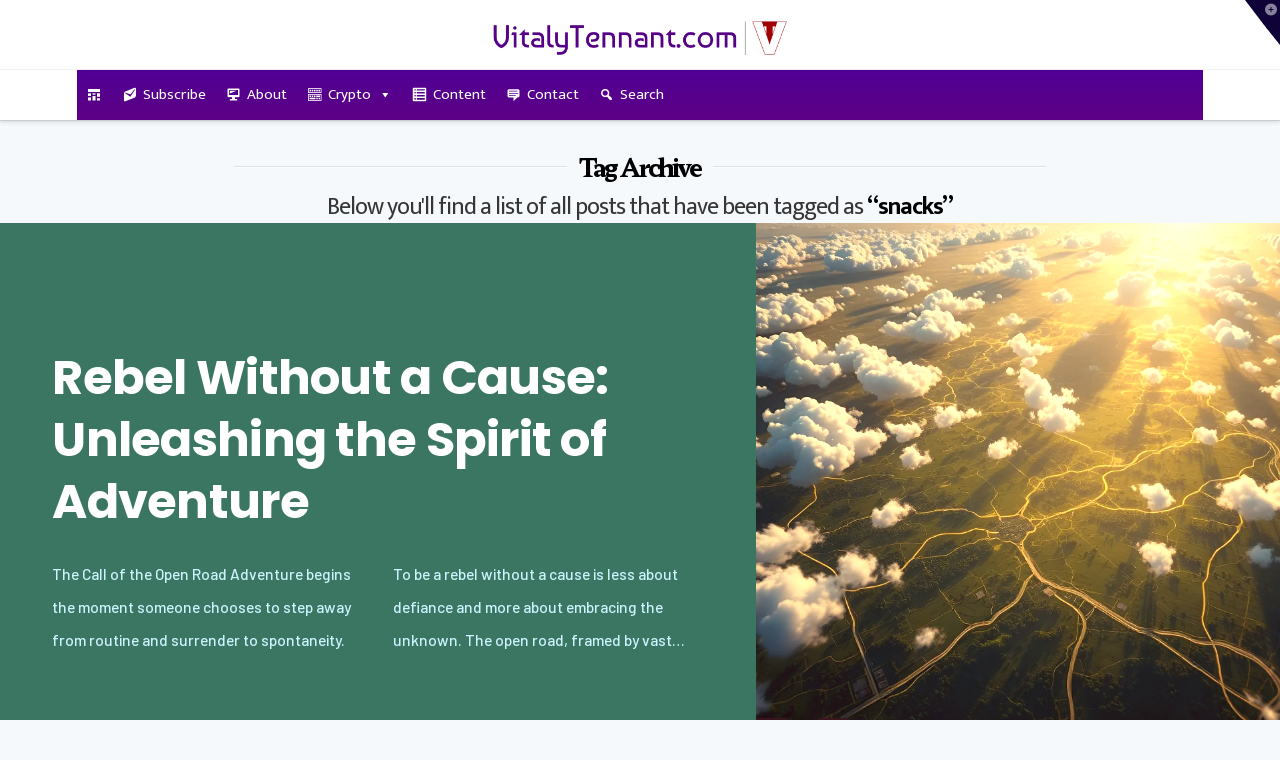

--- FILE ---
content_type: text/html; charset=UTF-8
request_url: https://vitalytennant.com/tag/snacks/
body_size: 46974
content:
<!DOCTYPE html>
<html class="no-js" lang="en-US" prefix="og: https://ogp.me/ns#">
<head>
<!-- Author Meta Tags by Molongui Authorship Pro, visit: https://www.molongui.com/wordpress-plugin-post-authors -->
<!-- /Molongui Authorship -->


<meta charset="UTF-8">
<meta name="viewport" content="width=device-width, initial-scale=1.0">
<link rel="pingback" href="https://vitalytennant.com/xmlrpc.php">

            <script data-no-defer="1" data-ezscrex="false" data-cfasync="false" data-pagespeed-no-defer data-cookieconsent="ignore">
                var ctPublicFunctions = {"_ajax_nonce":"59af76e8bc","_rest_nonce":"f958205a91","_ajax_url":"\/wp-admin\/admin-ajax.php","_rest_url":"https:\/\/vitalytennant.com\/wp-json\/","data__cookies_type":"none","data__ajax_type":"rest","data__bot_detector_enabled":"0","data__frontend_data_log_enabled":1,"cookiePrefix":"","wprocket_detected":false,"host_url":"vitalytennant.com","text__ee_click_to_select":"Click to select the whole data","text__ee_original_email":"The complete one is","text__ee_got_it":"Got it","text__ee_blocked":"Blocked","text__ee_cannot_connect":"Cannot connect","text__ee_cannot_decode":"Can not decode email. Unknown reason","text__ee_email_decoder":"CleanTalk email decoder","text__ee_wait_for_decoding":"The magic is on the way!","text__ee_decoding_process":"Please wait a few seconds while we decode the contact data."}
            </script>
        
            <script data-no-defer="1" data-ezscrex="false" data-cfasync="false" data-pagespeed-no-defer data-cookieconsent="ignore">
                var ctPublic = {"_ajax_nonce":"59af76e8bc","settings__forms__check_internal":"0","settings__forms__check_external":"0","settings__forms__force_protection":0,"settings__forms__search_test":"1","settings__forms__wc_add_to_cart":"0","settings__data__bot_detector_enabled":"0","settings__sfw__anti_crawler":0,"blog_home":"https:\/\/vitalytennant.com\/","pixel__setting":"3","pixel__enabled":true,"pixel__url":"https:\/\/moderate2-v4.cleantalk.org\/pixel\/19525f0def4ce306ad7288567f4625bf.gif","data__email_check_before_post":"1","data__email_check_exist_post":"0","data__cookies_type":"none","data__key_is_ok":true,"data__visible_fields_required":true,"wl_brandname":"Anti-Spam by CleanTalk","wl_brandname_short":"CleanTalk","ct_checkjs_key":"faa277e5b815c9ccccd7b54bc42242c968c993fa8d661534fd6a6bcc6c01180f","emailEncoderPassKey":"c5cddc86679d440c63132e49ed01bdc9","bot_detector_forms_excluded":"W10=","advancedCacheExists":false,"varnishCacheExists":false,"wc_ajax_add_to_cart":false}
            </script>
        
<!-- Search Engine Optimization by Rank Math - https://rankmath.com/ -->
<title>snacks | VitalyTennant.com</title>
<meta name="robots" content="follow, index, max-snippet:-1, max-video-preview:-1, max-image-preview:large"/>
<link rel="canonical" href="https://vitalytennant.com/tag/snacks/" />
<meta property="og:locale" content="en_US" />
<meta property="og:type" content="article" />
<meta property="og:title" content="snacks | VitalyTennant.com" />
<meta property="og:url" content="https://vitalytennant.com/tag/snacks/" />
<meta property="og:site_name" content="VitalyTennant.com" />
<meta name="twitter:card" content="summary_large_image" />
<meta name="twitter:title" content="snacks | VitalyTennant.com" />
<meta name="twitter:site" content="@vitalyvtennant" />
<meta name="twitter:label1" content="Posts" />
<meta name="twitter:data1" content="6" />
<script type="application/ld+json" class="rank-math-schema">{"@context":"https://schema.org","@graph":[{"@type":"Organization","@id":"https://vitalytennant.com/#organization","name":"VitalyTennant.com","url":"http://vitalytennant.com","sameAs":["https://twitter.com/vitalyvtennant"],"email":"info@vitalytennant.com","contactPoint":[{"@type":"ContactPoint","telephone":"+1-646-543-2585","contactType":"customer support"}],"description":"Informative Business Website, With a Hint of Entrepreneurship"},{"@type":"WebSite","@id":"https://vitalytennant.com/#website","url":"https://vitalytennant.com","name":"VitalyTennant.com","alternateName":"VT","publisher":{"@id":"https://vitalytennant.com/#organization"},"inLanguage":"en-US"},{"@type":"CollectionPage","@id":"https://vitalytennant.com/tag/snacks/#webpage","url":"https://vitalytennant.com/tag/snacks/","name":"snacks | VitalyTennant.com","isPartOf":{"@id":"https://vitalytennant.com/#website"},"inLanguage":"en-US"}]}</script>
<!-- /Rank Math WordPress SEO plugin -->

<link rel='dns-prefetch' href='//platform-api.sharethis.com' />
<link rel="alternate" type="application/rss+xml" title="VitalyTennant.com &raquo; Feed" href="https://vitalytennant.com/feed/" />
<link rel="alternate" type="application/rss+xml" title="VitalyTennant.com &raquo; Comments Feed" href="https://vitalytennant.com/comments/feed/" />
<link rel="alternate" type="application/rss+xml" title="VitalyTennant.com &raquo; snacks Tag Feed" href="https://vitalytennant.com/tag/snacks/feed/" />
<style id='wp-img-auto-sizes-contain-inline-css' type='text/css'>
img:is([sizes=auto i],[sizes^="auto," i]){contain-intrinsic-size:3000px 1500px}
/*# sourceURL=wp-img-auto-sizes-contain-inline-css */
</style>
<style id="litespeed-ccss">:root{--wp-block-synced-color:#7a00df;--wp-block-synced-color--rgb:122,0,223;--wp-bound-block-color:var(--wp-block-synced-color);--wp-editor-canvas-background:#ddd;--wp-admin-theme-color:#007cba;--wp-admin-theme-color--rgb:0,124,186;--wp-admin-theme-color-darker-10:#006ba1;--wp-admin-theme-color-darker-10--rgb:0,107,160.5;--wp-admin-theme-color-darker-20:#005a87;--wp-admin-theme-color-darker-20--rgb:0,90,135;--wp-admin-border-width-focus:2px}:root{--wp--preset--font-size--normal:16px;--wp--preset--font-size--huge:42px}.screen-reader-text{border:0;clip-path:inset(50%);height:1px;margin:-1px;overflow:hidden;padding:0;position:absolute;width:1px;word-wrap:normal!important}:where(figure){margin:0 0 1em}:root{--wp--preset--aspect-ratio--square:1;--wp--preset--aspect-ratio--4-3:4/3;--wp--preset--aspect-ratio--3-4:3/4;--wp--preset--aspect-ratio--3-2:3/2;--wp--preset--aspect-ratio--2-3:2/3;--wp--preset--aspect-ratio--16-9:16/9;--wp--preset--aspect-ratio--9-16:9/16;--wp--preset--color--black:#000000;--wp--preset--color--cyan-bluish-gray:#abb8c3;--wp--preset--color--white:#ffffff;--wp--preset--color--pale-pink:#f78da7;--wp--preset--color--vivid-red:#cf2e2e;--wp--preset--color--luminous-vivid-orange:#ff6900;--wp--preset--color--luminous-vivid-amber:#fcb900;--wp--preset--color--light-green-cyan:#7bdcb5;--wp--preset--color--vivid-green-cyan:#00d084;--wp--preset--color--pale-cyan-blue:#8ed1fc;--wp--preset--color--vivid-cyan-blue:#0693e3;--wp--preset--color--vivid-purple:#9b51e0;--wp--preset--gradient--vivid-cyan-blue-to-vivid-purple:linear-gradient(135deg,rgb(6,147,227) 0%,rgb(155,81,224) 100%);--wp--preset--gradient--light-green-cyan-to-vivid-green-cyan:linear-gradient(135deg,rgb(122,220,180) 0%,rgb(0,208,130) 100%);--wp--preset--gradient--luminous-vivid-amber-to-luminous-vivid-orange:linear-gradient(135deg,rgb(252,185,0) 0%,rgb(255,105,0) 100%);--wp--preset--gradient--luminous-vivid-orange-to-vivid-red:linear-gradient(135deg,rgb(255,105,0) 0%,rgb(207,46,46) 100%);--wp--preset--gradient--very-light-gray-to-cyan-bluish-gray:linear-gradient(135deg,rgb(238,238,238) 0%,rgb(169,184,195) 100%);--wp--preset--gradient--cool-to-warm-spectrum:linear-gradient(135deg,rgb(74,234,220) 0%,rgb(151,120,209) 20%,rgb(207,42,186) 40%,rgb(238,44,130) 60%,rgb(251,105,98) 80%,rgb(254,248,76) 100%);--wp--preset--gradient--blush-light-purple:linear-gradient(135deg,rgb(255,206,236) 0%,rgb(152,150,240) 100%);--wp--preset--gradient--blush-bordeaux:linear-gradient(135deg,rgb(254,205,165) 0%,rgb(254,45,45) 50%,rgb(107,0,62) 100%);--wp--preset--gradient--luminous-dusk:linear-gradient(135deg,rgb(255,203,112) 0%,rgb(199,81,192) 50%,rgb(65,88,208) 100%);--wp--preset--gradient--pale-ocean:linear-gradient(135deg,rgb(255,245,203) 0%,rgb(182,227,212) 50%,rgb(51,167,181) 100%);--wp--preset--gradient--electric-grass:linear-gradient(135deg,rgb(202,248,128) 0%,rgb(113,206,126) 100%);--wp--preset--gradient--midnight:linear-gradient(135deg,rgb(2,3,129) 0%,rgb(40,116,252) 100%);--wp--preset--font-size--small:13px;--wp--preset--font-size--medium:20px;--wp--preset--font-size--large:36px;--wp--preset--font-size--x-large:42px;--wp--preset--spacing--20:0.44rem;--wp--preset--spacing--30:0.67rem;--wp--preset--spacing--40:1rem;--wp--preset--spacing--50:1.5rem;--wp--preset--spacing--60:2.25rem;--wp--preset--spacing--70:3.38rem;--wp--preset--spacing--80:5.06rem;--wp--preset--shadow--natural:6px 6px 9px rgba(0, 0, 0, 0.2);--wp--preset--shadow--deep:12px 12px 50px rgba(0, 0, 0, 0.4);--wp--preset--shadow--sharp:6px 6px 0px rgba(0, 0, 0, 0.2);--wp--preset--shadow--outlined:6px 6px 0px -3px rgb(255, 255, 255), 6px 6px rgb(0, 0, 0);--wp--preset--shadow--crisp:6px 6px 0px rgb(0, 0, 0)}.cool-tag-cloud .ctcleft a,.cool-tag-cloud .ctcleft .tag-cloud-link{margin:0 4px 4px -2px!important;display:inline-block!important;height:25px!important;line-height:22px!important;text-decoration:none!important;padding:0 10px 0 21px!important;text-shadow:1px 1px 0 rgb(255 255 255/.4)!important;white-space:nowrap!important;position:relative!important;border-color:transparent!important;border:none!important}.cool-tag-cloud .ctcleft a:after,.cool-tag-cloud .ctcleft .tag-cloud-link:after{content:""!important;position:absolute!important;top:0!important;right:-2px!important;width:2px!important;height:25px!important;border:none!important}.cool-tag-cloud .arial{font-family:Arial,Helvetica,Sans-serif!important}.cool-tag-cloud .ctccyan .ctcleft a,.cool-tag-cloud .ctccyan .ctcleft .tag-cloud-link{background:url(/wp-content/plugins/cool-tag-cloud/inc/images/cyan-left.png)no-repeat!important}.cool-tag-cloud .ctccyan .ctcleft a:after,.cool-tag-cloud .ctccyan .ctcleft .tag-cloud-link:after{background:url(/wp-content/plugins/cool-tag-cloud/inc/images/cyan-left.png)top right no-repeat!important}.cool-tag-cloud .ctccyan .ctcleft a,.cool-tag-cloud .ctccyan .ctcleft .tag-cloud-link,.cool-tag-cloud .ctccyan .ctcleft a:visited{color:#004F4F!important}.widget.extendedwopts-col{-webkit-box-sizing:border-box;-moz-box-sizing:border-box;box-sizing:border-box}.widget.extendedwopts-col.col-xs-12,.widget.extendedwopts-col.col-sm-12,.widget.extendedwopts-col.col-md-12{position:relative;min-height:1px}.widget.extendedwopts-col.col-xs-12{float:left}.widget.extendedwopts-col.col-xs-12{width:100%}@media screen and (max-width:768px) and (min-width:737px){.widget.extendedwopts-col.col-sm-12{float:left}.widget.extendedwopts-col.col-sm-12{width:100%}}@media (min-width:769px){.widget.extendedwopts-col.col-md-12{float:left}.widget.extendedwopts-col.col-md-12{width:100%}}@media screen and (min-width:768px) and (max-width:1024px) and (orientation:portrait){.widget.extendedwopts-col.col-sm-12{float:left}.widget.extendedwopts-col.col-sm-12{width:100%}}#mega-menu-wrap-primary,#mega-menu-wrap-primary #mega-menu-primary,#mega-menu-wrap-primary #mega-menu-primary ul.mega-sub-menu,#mega-menu-wrap-primary #mega-menu-primary li.mega-menu-item,#mega-menu-wrap-primary #mega-menu-primary a.mega-menu-link,#mega-menu-wrap-primary button.mega-close{border-radius:0;box-shadow:none;background:none;border:0;bottom:auto;box-sizing:border-box;clip:auto;color:#666;display:block;float:none;font-family:inherit;font-size:14px;height:auto;left:auto;line-height:1.7;list-style-type:none;margin:0;min-height:auto;max-height:none;min-width:auto;max-width:none;opacity:1;outline:none;overflow:visible;padding:0;position:relative;right:auto;text-align:left;text-decoration:none;text-indent:0;text-transform:none;transform:none;top:auto;vertical-align:baseline;visibility:inherit;width:auto;word-wrap:break-word;white-space:normal}#mega-menu-wrap-primary:before,#mega-menu-wrap-primary:after,#mega-menu-wrap-primary #mega-menu-primary:before,#mega-menu-wrap-primary #mega-menu-primary:after,#mega-menu-wrap-primary #mega-menu-primary ul.mega-sub-menu:before,#mega-menu-wrap-primary #mega-menu-primary ul.mega-sub-menu:after,#mega-menu-wrap-primary #mega-menu-primary li.mega-menu-item:before,#mega-menu-wrap-primary #mega-menu-primary li.mega-menu-item:after,#mega-menu-wrap-primary #mega-menu-primary a.mega-menu-link:before,#mega-menu-wrap-primary #mega-menu-primary a.mega-menu-link:after,#mega-menu-wrap-primary button.mega-close:before,#mega-menu-wrap-primary button.mega-close:after{display:none}#mega-menu-wrap-primary{border-radius:0}@media only screen and (min-width:769px){#mega-menu-wrap-primary{background:linear-gradient(to bottom,#500095,#5d0085)}}#mega-menu-wrap-primary #mega-menu-primary{text-align:left;padding:0}#mega-menu-wrap-primary #mega-menu-primary a.mega-menu-link{display:inline}#mega-menu-wrap-primary #mega-menu-primary li.mega-menu-item>ul.mega-sub-menu{display:block;visibility:hidden;opacity:1}@media only screen and (max-width:768px){#mega-menu-wrap-primary #mega-menu-primary li.mega-menu-item>ul.mega-sub-menu{display:none;visibility:visible;opacity:1}}@media only screen and (min-width:769px){#mega-menu-wrap-primary #mega-menu-primary[data-effect="fade_up"] li.mega-menu-item.mega-menu-flyout ul.mega-sub-menu{opacity:0;transform:translate(0,10px)}}#mega-menu-wrap-primary #mega-menu-primary li.mega-menu-item a[class^="dashicons"]:before{font-family:dashicons}#mega-menu-wrap-primary #mega-menu-primary li.mega-menu-item a.mega-menu-link:before{display:inline-block;font:inherit;font-family:dashicons;position:static;margin:0 6px 0 0;vertical-align:top;-webkit-font-smoothing:antialiased;-moz-osx-font-smoothing:grayscale;color:inherit;background:#fff0;height:auto;width:auto;top:auto}#mega-menu-wrap-primary #mega-menu-primary li.mega-menu-item.mega-hide-text a.mega-menu-link:before{margin:0}#mega-menu-wrap-primary #mega-menu-primary>li.mega-menu-item{margin:0 0 0 0;display:inline-block;height:auto;vertical-align:middle}#mega-menu-wrap-primary #mega-menu-primary>li.mega-menu-item>a.mega-menu-link{line-height:50px;height:50px;padding:0 10px;vertical-align:baseline;width:auto;display:block;color:#fff;text-transform:none;text-decoration:none;text-align:left;background:#fff0;border:0;border-radius:0;font-family:inherit;font-size:15px;font-weight:400;outline:none}@media only screen and (max-width:768px){#mega-menu-wrap-primary #mega-menu-primary>li.mega-menu-item{display:list-item;margin:0;clear:both;border:0}#mega-menu-wrap-primary #mega-menu-primary>li.mega-menu-item>a.mega-menu-link{border-radius:0;border:0;margin:0;line-height:40px;height:40px;padding:0 10px;background:#fff0;text-align:left;color:#fff;font-size:14px}}#mega-menu-wrap-primary #mega-menu-primary>li.mega-menu-flyout ul.mega-sub-menu{z-index:999;position:absolute;width:250px;max-width:none;padding:0;border:0;background:linear-gradient(to bottom,#985acd,#86539c);border-radius:0}@media only screen and (max-width:768px){#mega-menu-wrap-primary #mega-menu-primary>li.mega-menu-flyout ul.mega-sub-menu{float:left;position:static;width:100%;padding:0;border:0;border-radius:0}}@media only screen and (max-width:768px){#mega-menu-wrap-primary #mega-menu-primary>li.mega-menu-flyout ul.mega-sub-menu li.mega-menu-item{clear:both}}#mega-menu-wrap-primary #mega-menu-primary>li.mega-menu-flyout ul.mega-sub-menu li.mega-menu-item a.mega-menu-link{display:block;background:#490069;color:#fdfaff;font-family:inherit;font-size:14px;font-weight:400;padding:0 10px;line-height:35px;text-decoration:none;text-transform:none;vertical-align:baseline}#mega-menu-wrap-primary #mega-menu-primary>li.mega-menu-flyout ul.mega-sub-menu li.mega-menu-item:first-child>a.mega-menu-link{border-top-left-radius:0;border-top-right-radius:0}@media only screen and (max-width:768px){#mega-menu-wrap-primary #mega-menu-primary>li.mega-menu-flyout ul.mega-sub-menu li.mega-menu-item:first-child>a.mega-menu-link{border-top-left-radius:0;border-top-right-radius:0}}#mega-menu-wrap-primary #mega-menu-primary>li.mega-menu-flyout ul.mega-sub-menu li.mega-menu-item:last-child>a.mega-menu-link{border-bottom-right-radius:0;border-bottom-left-radius:0}@media only screen and (max-width:768px){#mega-menu-wrap-primary #mega-menu-primary>li.mega-menu-flyout ul.mega-sub-menu li.mega-menu-item:last-child>a.mega-menu-link{border-bottom-right-radius:0;border-bottom-left-radius:0}}#mega-menu-wrap-primary #mega-menu-primary li.mega-menu-item-has-children>a.mega-menu-link>span.mega-indicator{display:inline-block;width:auto;background:#fff0;position:relative;left:auto;min-width:auto;font-size:inherit;padding:0;margin:0 0 0 6px;height:auto;line-height:inherit;color:inherit}#mega-menu-wrap-primary #mega-menu-primary li.mega-menu-item-has-children>a.mega-menu-link>span.mega-indicator:after{content:"";font-family:dashicons;font-weight:400;display:inline-block;margin:0;vertical-align:top;-webkit-font-smoothing:antialiased;-moz-osx-font-smoothing:grayscale;transform:rotate(0);color:inherit;position:relative;background:#fff0;height:auto;width:auto;right:auto;line-height:inherit}@media only screen and (max-width:768px){#mega-menu-wrap-primary #mega-menu-primary li.mega-menu-item-has-children>a.mega-menu-link>span.mega-indicator{float:right}}#mega-menu-wrap-primary .mega-menu-toggle{display:none}#mega-menu-wrap-primary .mega-menu-toggle~button.mega-close{visibility:hidden;opacity:0}#mega-menu-wrap-primary .mega-menu-toggle~button.mega-close{right:auto;left:0}@media only screen and (max-width:768px){#mega-menu-wrap-primary .mega-menu-toggle{z-index:1;background:linear-gradient(to bottom,#30005a,#42007c);border-radius:2px;line-height:40px;height:40px;text-align:left;outline:none;white-space:nowrap;display:flex;position:relative}#mega-menu-wrap-primary .mega-menu-toggle .mega-toggle-blocks-left,#mega-menu-wrap-primary .mega-menu-toggle .mega-toggle-blocks-center,#mega-menu-wrap-primary .mega-menu-toggle .mega-toggle-blocks-right{display:flex;flex-basis:33.33%}#mega-menu-wrap-primary .mega-menu-toggle .mega-toggle-block{display:flex;height:100%;outline:0;align-self:center;flex-shrink:0}#mega-menu-wrap-primary .mega-menu-toggle .mega-toggle-blocks-left{flex:1;justify-content:flex-start}#mega-menu-wrap-primary .mega-menu-toggle .mega-toggle-blocks-center{justify-content:center}#mega-menu-wrap-primary .mega-menu-toggle .mega-toggle-blocks-center .mega-toggle-block{margin-left:3px;margin-right:3px}#mega-menu-wrap-primary .mega-menu-toggle .mega-toggle-blocks-right{flex:1;justify-content:flex-end}#mega-menu-wrap-primary .mega-menu-toggle+#mega-menu-primary{flex-direction:column;flex-wrap:nowrap;background:linear-gradient(to bottom,#30005a,#42007c);padding:0;display:none;position:fixed;width:300px;max-width:100%;height:100dvh;max-height:100dvh;top:0;box-sizing:border-box;overflow-y:auto;overflow-x:hidden;z-index:9999999999;overscroll-behavior:contain;visibility:hidden;display:flex}#mega-menu-wrap-primary .mega-menu-toggle~button.mega-close{display:flex;position:fixed;top:0;z-index:99999999999}#mega-menu-wrap-primary .mega-menu-toggle~button.mega-close:before{display:flex;content:"";font-family:dashicons;font-weight:400;color:#fff;align-items:center;justify-content:center;width:40px;height:40px;font-size:18px}#mega-menu-wrap-primary .mega-menu-toggle+#mega-menu-primary{left:-300px}}#mega-menu-wrap-primary .mega-menu-toggle .mega-toggle-block-1 .mega-toggle-animated{padding:0;display:flex;font:inherit;color:inherit;text-transform:none;background-color:#fff0;border:0;margin:0;overflow:visible;transform:scale(.6);align-self:center;outline:0;background:none}#mega-menu-wrap-primary .mega-menu-toggle .mega-toggle-block-1 .mega-toggle-animated-box{width:40px;height:24px;display:inline-block;position:relative;outline:0}#mega-menu-wrap-primary .mega-menu-toggle .mega-toggle-block-1 .mega-toggle-animated-inner{display:block;top:50%;margin-top:-2px}#mega-menu-wrap-primary .mega-menu-toggle .mega-toggle-block-1 .mega-toggle-animated-inner,#mega-menu-wrap-primary .mega-menu-toggle .mega-toggle-block-1 .mega-toggle-animated-inner::before,#mega-menu-wrap-primary .mega-menu-toggle .mega-toggle-block-1 .mega-toggle-animated-inner::after{width:40px;height:4px;background-color:#ddd;border-radius:4px;position:absolute}#mega-menu-wrap-primary .mega-menu-toggle .mega-toggle-block-1 .mega-toggle-animated-inner::before,#mega-menu-wrap-primary .mega-menu-toggle .mega-toggle-block-1 .mega-toggle-animated-inner::after{content:"";display:block}#mega-menu-wrap-primary .mega-menu-toggle .mega-toggle-block-1 .mega-toggle-animated-inner::before{top:-10px}#mega-menu-wrap-primary .mega-menu-toggle .mega-toggle-block-1 .mega-toggle-animated-inner::after{bottom:-10px}#mega-menu-wrap-primary .mega-menu-toggle .mega-toggle-block-1 .mega-toggle-animated-slider .mega-toggle-animated-inner{top:2px}#mega-menu-wrap-primary .mega-menu-toggle .mega-toggle-block-1 .mega-toggle-animated-slider .mega-toggle-animated-inner::before{top:10px}#mega-menu-wrap-primary .mega-menu-toggle .mega-toggle-block-1 .mega-toggle-animated-slider .mega-toggle-animated-inner::after{top:20px}#mega-menu-wrap-primary{clear:both}.dashicons-desktop:before{content:""}.dashicons-editor-kitchensink:before{content:""}.dashicons-email-alt2:before{content:""}.dashicons-list-view:before{content:""}.dashicons-schedule:before{content:""}.dashicons-search:before{content:""}.dashicons-testimonial:before{content:""}article,figure,header,main,nav{display:block}html{-webkit-text-size-adjust:100%;-ms-text-size-adjust:100%}img{max-width:100%;height:auto;vertical-align:middle;border:0;-ms-interpolation-mode:bicubic}button,input,select{margin:0;font-size:100%;vertical-align:middle}button{-webkit-appearance:button}*,*:before,*:after{box-sizing:border-box}html{overflow-x:hidden}body{margin:0;overflow-x:hidden}a{text-decoration:none}.x-root{min-height:100vh}.site:before,.site:after{content:" ";display:table;width:0}.site:after{clear:both}body{line-height:1.7}:root{--x-body-scroll-bar-size:0px;--x-body-scroll-active-bar-size:0px}.x-root{display:flex}.x-root .site{flex:1 1 auto;position:relative;width:100%;min-width:1px}.x-section{display:block;position:relative}.x-div{display:block;position:relative;width:auto;min-width:0;max-width:none;height:auto;min-height:0;max-height:none;margin:0;border:0;border-radius:0;padding:0}.x-grid{display:grid;grid-auto-columns:auto;grid-auto-rows:auto;position:relative;width:auto;min-width:0;max-width:none;height:auto;min-height:0;max-height:none;margin:0;border:0;border-radius:0;padding:0}.x-cell{display:block;position:relative;width:auto;min-width:0;max-width:100%;height:auto;min-height:0;max-height:none;margin:0;border:0;border-radius:0;padding:0}.x-paginate{display:flex;flex-flow:row nowrap;justify-content:flex-start;align-items:center;align-content:center}.x-paginate.is-empty{display:none!important}.x-paginate-inner{display:flex;flex-flow:row wrap;align-items:center;align-content:center;flex:1 1 0%}.x-framework-icon{height:100%;align-items:center;justify-content:center;display:inline-flex}.x-collapsed{display:none}.x-image{display:inline-block;line-height:1;vertical-align:middle}@media all and (-ms-high-contrast:none),(-ms-high-contrast:active){.x-image{min-height:0%}}.x-image img{display:block;max-width:100%;height:auto;vertical-align:bottom;border:0;-ms-interpolation-mode:bicubic}.x-text{min-width:1px}a.x-text{display:block}.x-text-headline{position:relative}.x-text-content{display:-webkit-flex;display:flex}.x-text-content-text{-webkit-flex-grow:1;flex-grow:1;min-width:1px;max-width:100%}.x-text-content-text,.x-text-content-text-primary{display:block}.x-text-content-text-primary{margin-top:0;margin-bottom:0}[data-x-effect]{animation-duration:1s}[data-x-effect]{animation-timing-function:cubic-bezier(.4,0,.2,1)}p{margin:0 0 1.313em}strong{font-weight:700}h1,h2,h4{margin:1.25em 0 .2em;text-rendering:optimizelegibility}h1{margin-top:1em;font-size:400%;line-height:1.1}h2{font-size:285.7%;line-height:1.2}h4{margin-top:1.75em;margin-bottom:.5em;line-height:1.4}h4{font-size:171.4%}ul{padding:0;margin:0 0 1.313em 1.655em}ul ul{margin-bottom:0}form{margin:0 0 1.313em}label,input,button,select{font-size:100%;line-height:1.7}input,button,select{font-family:Lato,Helvetica Neue,Helvetica,Arial,sans-serif}label{display:block;margin-bottom:2px}input::-webkit-input-placeholder{color:#c5c5c5}input::-moz-placeholder{color:#c5c5c5}input:-ms-input-placeholder{color:#c5c5c5}select{display:inline-block;height:2.65em;margin-bottom:9px;border:1px solid #ddd;padding:0 .65em;font-size:13px;line-height:normal;color:#555;background-color:#fff;border-radius:4px;box-shadow:inset 0 1px 1px #00000013}input{width:auto}select{height:2.65em;padding-top:.5em;padding-bottom:.5em}select{width:auto}.x-container{margin:0 auto}.x-container:not(.x-row):not(.x-grid):not(.x-div):not(.x-bar-content):not(.x-slide-container-content):before,.x-container:not(.x-row):not(.x-grid):not(.x-div):not(.x-bar-content):not(.x-slide-container-content):after{content:" ";display:table;width:0}.x-container:not(.x-row):not(.x-grid):not(.x-div):not(.x-bar-content):not(.x-slide-container-content):after{clear:both}.x-column{position:relative;z-index:1;float:left;margin-right:4%}.x-column.x-1-4{width:22%}.x-column.last,.x-column:last-of-type{margin-right:0}@media (max-width:978.98px){.x-column.x-md{float:none;width:100%;margin-right:0}}.x-section{display:block;position:relative;margin:0 0 1.313em;padding:45px 0}.x-section:before,.x-section:after{content:" ";display:table;width:0}.x-section:after{clear:both}.x-header-landmark{margin:34px auto 0;text-align:center}.h-landmark{overflow:hidden;margin:0;padding-bottom:8px;letter-spacing:-3px;line-height:1}@media (max-width:766.98px){.h-landmark{font-size:48px}}@media (max-width:479.98px){.h-landmark{font-size:42px}}.h-landmark span{display:inline-block;position:relative}.h-landmark span:before,.h-landmark span:after{content:"";position:absolute;top:50%;height:1px;width:275%;display:block;background-color:#e1e1e1;background-color:#0000001a;box-shadow:0 1px #ffffffcb}.h-landmark span:before{right:100%;margin-right:.5em}.h-landmark span:after{left:100%;margin-left:.5em}.p-landmark-sub{margin:5px 0 0;padding:0 5%;font-size:24px;font-family:Lato,Helvetica Neue,Helvetica,Arial,sans-serif;letter-spacing:-1px;line-height:1.3}@media (max-width:479.98px){.p-landmark-sub{font-size:18px}}.p-landmark-sub strong{color:#272727}.widget{text-shadow:0 1px 0 rgb(255 255 255/.95)}.widget .h-widget:before,.widget .h-widget:after{opacity:.35}.widget a:before,.widget a:after{line-height:1;opacity:.35;font-family:FontAwesome!important;font-style:normal!important;font-weight:400!important;text-decoration:inherit;text-rendering:auto;-webkit-font-smoothing:antialiased;-moz-osx-font-smoothing:grayscale}.widget p:last-child,.widget ul:last-child{margin-bottom:0}.widget ul{overflow:hidden;margin-left:0;border:1px solid #ddd;border:1px solid rgb(0 0 0/.1);list-style:none;border-radius:6px;background-color:#fff0;box-shadow:0 1px 1px #fffffff2}.widget ul li{border-bottom:1px solid #ddd;border-bottom:1px solid rgb(0 0 0/.1);padding:.65em .85em;line-height:1.5;box-shadow:0 1px 1px #fffffff2}.widget ul li a{border-bottom:1px dotted;color:#7a7a7a}.widget ul li:last-child{border-bottom:0}.widget select{width:100%}.h-widget{margin:0 0 .5em;font-size:150%;line-height:1}.widget_categories select{margin-bottom:0}.widget.widget_recent_entries li{padding:1.4em;font-size:81.25%}.widget.widget_recent_entries li a{display:block;border-bottom:0!important;font-family:Lato,Helvetica Neue,Helvetica,Arial,sans-serif;font-size:135.7%;font-weight:400;line-height:1.2}.alignleft{float:left;margin:.35em 1.313em .35em 0}.visually-hidden,.screen-reader-text{overflow:hidden;position:absolute;width:1px;height:1px;margin:-1px;border:0;padding:0;clip:rect(0 0 0 0)}.x-widgetbar{position:fixed;top:0;left:0;right:0;color:#727272;background-color:#fff;z-index:1032;box-shadow:0 .15em .35em #0002}@media (max-width:978.98px){.x-widgetbar{position:absolute}}.x-widgetbar .widget{margin-top:3em}.x-widgetbar-inner{padding:2.5%0}.x-widgetbar-inner .x-column .widget:first-child{margin-top:0}@media (max-width:978.98px){.x-widgetbar-inner{padding:6.5%0}.x-widgetbar-inner .x-column .widget:first-child{margin-top:3em}.x-widgetbar-inner .x-column:first-child .widget:first-child{margin-top:0}}.x-btn-widgetbar{position:fixed;top:0;right:0;margin:0;border-top:19px solid #272727;border-left:19px solid #fff0;border-right:19px solid #272727;border-bottom:19px solid #fff0;padding:0;font-size:12px;line-height:1;color:#ffffff80;background-color:#fff0;z-index:1033}@media (max-width:978.98px){.x-btn-widgetbar{position:absolute}}.x-btn-widgetbar i{position:absolute;top:-15px;right:-13px}.x-logobar{position:relative;overflow:visible;border-bottom:1px solid #f2f2f2;text-align:center;background-color:#fff;z-index:1030}.x-navbar{position:relative;overflow:visible;z-index:1030}.x-navbar .x-container{position:relative}.x-nav-wrap.desktop{display:block}.x-nav-wrap.mobile{display:none;clear:both;overflow:hidden}@media (max-width:978.98px){.x-nav-wrap.desktop{display:none}.x-nav-wrap.mobile{display:block}.x-nav-wrap.mobile.x-collapsed{display:none}}.x-brand{display:block;float:left;line-height:1;text-decoration:none}.masthead-stacked .x-brand{display:inline-block;float:none}.x-btn-navbar{display:none;font-size:24px;line-height:1}@media (max-width:978.98px){.masthead-stacked .x-btn-navbar{display:inline-block}}@media (max-width:978.98px){.masthead-stacked .x-navbar{text-align:center}}@media (max-width:978.98px){.x-navbar-fixed-top-active .x-navbar-wrap{height:auto}}.x-navbar{border-bottom:1px solid #ccc;background-color:#fff;box-shadow:0 .15em .35em #0002;transform:translate(0)}.x-btn-navbar{border:0;padding:.458em .625em;text-shadow:0 1px 1px rgb(255 255 255/.75);color:#919191;background-color:#f7f7f7;border-radius:4px;box-shadow:inset 0 1px 4px #00000040}.x-btn-navbar.collapsed{color:#b7b7b7;background-color:#fff;box-shadow:inset 0 0#0000,0 1px 5px #00000040}.x-framework-icon:first-child{margin-right:.3em}.x-framework-icon:last-child{margin-left:.3em}.x-framework-icon:only-child,.x-btn-navbar>.x-framework-icon{margin-left:0;margin-right:0}a{color:#e4431f}.p-landmark-sub,input,button,select{font-family:"Mukta Mahee",sans-serif}.widget ul li a{color:#363636}.p-landmark-sub strong{color:#000}html{font-size:15.5px}@media (min-width:479px){html{font-size:15.5px}}@media (min-width:766px){html{font-size:15.5px}}@media (min-width:978px){html{font-size:15.5px}}@media (min-width:1199px){html{font-size:15.5px}}body{font-style:normal;font-weight:400;color:#363636;background:rgb(141 181 222/.07)}h1,h2,h4,.x-text-headline{font-family:"Hahmlet",serif;font-style:normal;font-weight:700}h1{letter-spacing:-.035em}h2{letter-spacing:-.035em}h4{letter-spacing:-.035em}.x-container.width{width:88%}.x-container.max{max-width:1200px}body,input,button,select{font-family:"Mukta Mahee",sans-serif}h1,h2,h4{color:#000}.h-widget:before{position:relative;font-weight:400;font-style:normal;line-height:1;text-decoration:inherit;-webkit-font-smoothing:antialiased;speak:none}.h-widget:before{padding-right:.4em;font-family:"fontawesome"}.widget_categories .h-widget:before{content:"";font-size:.95em}.x-navbar-fixed-top-active .x-navbar-wrap{margin-bottom:1px}@media (max-width:979px){.x-navbar-fixed-top-active .x-navbar-wrap{margin-bottom:0}}.x-btn-widgetbar{border-top-color:#0f0238;border-right-color:#0f0238}body.x-navbar-fixed-top-active .x-navbar-wrap{height:50px}.x-navbar-inner{min-height:50px}.x-logobar-inner{padding-top:15px;padding-bottom:9px}.x-brand{font-family:"Unbounded",sans-serif;font-size:15.5px;font-style:normal;font-weight:400;letter-spacing:-.035em;color:#272727}.x-brand img{width:calc(598px/2)}.x-btn-navbar{margin-top:22px}.x-btn-navbar,.x-btn-navbar.collapsed{font-size:23px}@media (max-width:979px){body.x-navbar-fixed-top-active .x-navbar-wrap{height:auto}.x-widgetbar{left:0;right:0}}[data-x-icon-s]{display:inline-flex;font-style:normal;font-weight:400;text-decoration:inherit;text-rendering:auto;-webkit-font-smoothing:antialiased;-moz-osx-font-smoothing:grayscale}[data-x-icon-s]:before{line-height:1}[data-x-icon-s]{font-family:"FontAwesome"!important;font-weight:900}[data-x-icon-s]:before{content:attr(data-x-icon-s)}.mzed-0.x-section{margin-top:0;margin-right:0;margin-bottom:0;margin-left:0;border-top-width:0;border-right-width:0;border-bottom-width:0;border-left-width:0;padding-top:0;padding-right:0;padding-bottom:0;padding-left:0;background-color:#fff;z-index:auto}:where(body:not(.tco-disable-effects)) .mzed-1:is(.x-effect-exit,.x-effect-entering,.x-effect-exiting){animation-delay:250ms}:where(body:not(.tco-disable-effects)) .mzed-2:is(.x-effect-exit,.x-effect-entering,.x-effect-exiting){animation-duration:750ms;animation-timing-function:cubic-bezier(0,0,.20,1)}:where(body:not(.tco-disable-effects)) .mzed-2:is(.x-effect-exit){transform:translate3d(0,3rem,0)}:where(body:not(.tco-disable-effects)) .mzed-4:is(.x-effect-exit){opacity:0}.mzed-8{filter:contrast(122%)}:where(body:not(.tco-disable-effects)) .mzed-8:is(.x-effect-exit,.x-effect-entering,.x-effect-exiting){animation-delay:350ms}:where(body:not(.tco-disable-effects)) .mzed-8:is(.x-effect-exit){transform:scale(1.05)}.mzed-9{mix-blend-mode:screen}:where(body:not(.tco-disable-effects)) .mzed-a:is(.x-effect-exit,.x-effect-entering,.x-effect-exiting){animation-duration:1000ms}:where(body:not(.tco-disable-effects)) .mzed-b:is(.x-effect-exit,.x-effect-entering,.x-effect-exiting){animation-timing-function:cubic-bezier(.40,0,.20,1)}:where(body:not(.tco-disable-effects)) .mzed-c:is(.x-effect-exit,.x-effect-entering,.x-effect-exiting){animation-delay:500ms}:where(body:not(.tco-disable-effects)) .mzed-d:is(.x-effect-exit,.x-effect-entering,.x-effect-exiting){animation-timing-function:cubic-bezier(.77,0,.175,1)}:where(body:not(.tco-disable-effects)) .mzed-f:is(.x-effect-exit){transform:translate3d(0,-1.5em,0)}:where(body:not(.tco-disable-effects)) .mzed-g:is(.x-effect-exit,.x-effect-entering,.x-effect-exiting){animation-delay:600ms}:where(body:not(.tco-disable-effects)) .mzed-g:is(.x-effect-exit){transform:translate3d(0,-.5em,0)}:where(body:not(.tco-disable-effects)) .mzed-h:is(.x-effect-exit,.x-effect-entering,.x-effect-exiting){animation-duration:600ms}:where(body:not(.tco-disable-effects)) .mzed-i:is(.x-effect-exit,.x-effect-entering,.x-effect-exiting){animation-duration:450ms}:where(body:not(.tco-disable-effects)) .mzed-j:is(.x-effect-exit,.x-effect-entering,.x-effect-exiting){animation-delay:400ms;animation-duration:650ms}:where(body:not(.tco-disable-effects)) .mzed-j:is(.x-effect-exit){transform:translate3d(0,-1em,0)}:where(body:not(.tco-disable-effects)) .mzed-k:is(.x-effect-exit,.x-effect-entering,.x-effect-exiting){animation-delay:300ms}.mzed-t.x-grid{grid-gap:0 0;justify-content:center;justify-items:stretch}.mzed-u.x-grid{align-content:start;align-items:stretch;border-top-width:0;border-right-width:0;border-bottom-width:0;border-left-width:0;font-size:1em}.mzed-v.x-grid{z-index:auto;width:100%;margin-right:auto;margin-left:auto}.mzed-w.x-grid{max-width:100%;margin-top:0rem;margin-bottom:10rem;background-color:#3a7662;grid-template-columns:2rem 3fr 2rem 2rem 2fr 2rem;grid-template-rows:8rem auto 8rem}.mzed-x.x-grid{z-index:2;grid-template-columns:repeat(4,1em);grid-template-rows:repeat(4,1em)}.mzed-z.x-cell{grid-column-start:2}.mzed-10.x-cell{grid-column-end:3}.mzed-11.x-cell{grid-row-start:2;grid-row-end:3}.mzed-12.x-cell{justify-self:center;align-items:flex-start;z-index:2;max-width:42rem}.mzed-13.x-cell{align-self:auto;border-top-width:0;border-right-width:0;border-bottom-width:0;border-left-width:0}.mzed-14.x-cell{display:flex;width:100%}.mzed-15.x-cell{flex-direction:column;justify-content:flex-start}.mzed-16.x-cell{font-size:1em}.mzed-17.x-cell{grid-column-start:4;grid-row-end:4}.mzed-18.x-cell{grid-column-end:7;overflow-x:hidden;overflow-y:hidden;height:calc(100% + 4rem);background-color:#1f0d11}.mzed-19.x-cell{grid-row-start:1}.mzed-1a.x-cell{justify-self:auto}.mzed-1b.x-cell{z-index:1}.mzed-1c.x-cell{grid-column-start:1}.mzed-1d.x-cell{grid-column-end:2}.mzed-1e.x-cell{grid-row-end:2}.mzed-1f.x-cell{z-index:-1}.mzed-1g.x-cell{background-color:#3a151d}.mzed-1h.x-cell{grid-column-start:3;grid-column-end:4}.mzed-1i.x-cell{grid-column-end:5;grid-row-start:3}.mzed-1j.x-cell{background-color:#fff}.mzed-1k.x-cell{grid-row-start:4;grid-row-end:5}.mzed-1o.x-text .x-text-content-text-primary{font-size:1em}.mzed-1p.x-text{border-top-width:0;border-right-width:0;border-bottom-width:0;border-left-width:0}.mzed-1p.x-text .x-text-content-text-primary{font-family:"Poppins",sans-serif;font-style:normal;font-weight:700;text-transform:none}.mzed-1q.x-text{font-size:calc(1rem + 4.5vmin)}.mzed-1q.x-text .x-text-content-text-primary{letter-spacing:-.015em;margin-right:calc(-0.015em*-1);color:#fff}.mzed-1r.x-text .x-text-content-text-primary{line-height:1.3}.mzed-1v.x-text{margin-top:1.56em;margin-right:0em;margin-bottom:0em;margin-left:0em;border-top-width:0;border-right-width:0;border-bottom-width:0;border-left-width:0;font-family:"Barlow",sans-serif;font-size:1rem;font-style:normal;font-weight:500;line-height:2.15;letter-spacing:0em;text-transform:none;color:#cdf3ff;columns:15em 2;column-gap:1.953rem;column-rule:0 none #fff0}.mzed-1w.x-image{display:block;font-size:1em;width:100%;border-top-width:0;border-right-width:0;border-bottom-width:0;border-left-width:0}.mzed-1w.x-image img{width:100%;object-fit:cover;aspect-ratio:auto}.mzed-1w.x-image,.mzed-1w.x-image img{height:100%}.mzed-1x{flex-grow:0}.mzed-1y{flex-shrink:1}.mzed-1z{flex-basis:auto;border-top-width:0;border-right-width:0;border-bottom-width:0;border-left-width:0;aspect-ratio:auto}.mzed-20{position:absolute}.mzed-21{left:0;bottom:0;width:4em;height:4em;font-size:2rem}.mzed-2c{border-top-width:0;border-right-width:0;border-bottom-width:0;border-left-width:0;font-size:2em}.mzed-2c .x-paginate-inner{justify-content:flex-start}@media screen and (min-width:767px) and (max-width:978px){.mzed-w.x-grid{grid-template-columns:2rem 2fr 2rem 2rem 1fr 2rem}}@media screen and (max-width:766px){.mzed-w.x-grid{grid-template-columns:2rem 1fr 2rem;grid-template-rows:6rem auto 6rem auto 2rem}.mzed-12.x-cell{justify-self:auto}.mzed-18.x-cell{grid-column-start:2;grid-column-end:4;grid-row-start:4;grid-row-end:6}}@media (max-width:979px){body.x-navbar-fixed-top-active .x-navbar-wrap{height:41px!important}}.tag{font-size:12px}@media (max-width:979px){.x-nav-wrap.mobile{display:block!important}.x-btn-navbar,.x-btn-navbar.collapsed{display:none}}@media (max-width:979px){.x-navbar-inner{min-height:auto}}.x-btn-widgetbar{border-top-width:25px;border-left-width:19px;border-bottom-width:20px;border-right-width:16px}h1{font-size:209%}h2{font-size:192%}h4{font-size:160%}</style><script>!function(a){"use strict";var b=function(b,c,d){function e(a){return h.body?a():void setTimeout(function(){e(a)})}function f(){i.addEventListener&&i.removeEventListener("load",f),i.media=d||"all"}var g,h=a.document,i=h.createElement("link");if(c)g=c;else{var j=(h.body||h.getElementsByTagName("head")[0]).childNodes;g=j[j.length-1]}var k=h.styleSheets;i.rel="stylesheet",i.href=b,i.media="only x",e(function(){g.parentNode.insertBefore(i,c?g:g.nextSibling)});var l=function(a){for(var b=i.href,c=k.length;c--;)if(k[c].href===b)return a();setTimeout(function(){l(a)})};return i.addEventListener&&i.addEventListener("load",f),i.onloadcssdefined=l,l(f),i};"undefined"!=typeof exports?exports.loadCSS=b:a.loadCSS=b}("undefined"!=typeof global?global:this);!function(a){if(a.loadCSS){var b=loadCSS.relpreload={};if(b.support=function(){try{return a.document.createElement("link").relList.supports("preload")}catch(b){return!1}},b.poly=function(){for(var b=a.document.getElementsByTagName("link"),c=0;c<b.length;c++){var d=b[c];"preload"===d.rel&&"style"===d.getAttribute("as")&&(a.loadCSS(d.href,d,d.getAttribute("media")),d.rel=null)}},!b.support()){b.poly();var c=a.setInterval(b.poly,300);a.addEventListener&&a.addEventListener("load",function(){b.poly(),a.clearInterval(c)}),a.attachEvent&&a.attachEvent("onload",function(){a.clearInterval(c)})}}}(this);</script>
<style id='wp-emoji-styles-inline-css' type='text/css'>

	img.wp-smiley, img.emoji {
		display: inline !important;
		border: none !important;
		box-shadow: none !important;
		height: 1em !important;
		width: 1em !important;
		margin: 0 0.07em !important;
		vertical-align: -0.1em !important;
		background: none !important;
		padding: 0 !important;
	}
/*# sourceURL=wp-emoji-styles-inline-css */
</style>
<link data-asynced="1" as="style" onload="this.onload=null;this.rel='stylesheet'"  rel='preload' id='wp-block-library-css' href='https://vitalytennant.com/wp-includes/css/dist/block-library/style.min.css?ver=6.9' type='text/css' media='all' /><noscript><link rel='stylesheet' href='https://vitalytennant.com/wp-includes/css/dist/block-library/style.min.css?ver=6.9' type='text/css' media='all' /></noscript>
<style id='wp-block-heading-inline-css' type='text/css'>
h1:where(.wp-block-heading).has-background,h2:where(.wp-block-heading).has-background,h3:where(.wp-block-heading).has-background,h4:where(.wp-block-heading).has-background,h5:where(.wp-block-heading).has-background,h6:where(.wp-block-heading).has-background{padding:1.25em 2.375em}h1.has-text-align-left[style*=writing-mode]:where([style*=vertical-lr]),h1.has-text-align-right[style*=writing-mode]:where([style*=vertical-rl]),h2.has-text-align-left[style*=writing-mode]:where([style*=vertical-lr]),h2.has-text-align-right[style*=writing-mode]:where([style*=vertical-rl]),h3.has-text-align-left[style*=writing-mode]:where([style*=vertical-lr]),h3.has-text-align-right[style*=writing-mode]:where([style*=vertical-rl]),h4.has-text-align-left[style*=writing-mode]:where([style*=vertical-lr]),h4.has-text-align-right[style*=writing-mode]:where([style*=vertical-rl]),h5.has-text-align-left[style*=writing-mode]:where([style*=vertical-lr]),h5.has-text-align-right[style*=writing-mode]:where([style*=vertical-rl]),h6.has-text-align-left[style*=writing-mode]:where([style*=vertical-lr]),h6.has-text-align-right[style*=writing-mode]:where([style*=vertical-rl]){rotate:180deg}
/*# sourceURL=https://vitalytennant.com/wp-includes/blocks/heading/style.min.css */
</style>
<style id='wp-block-paragraph-inline-css' type='text/css'>
.is-small-text{font-size:.875em}.is-regular-text{font-size:1em}.is-large-text{font-size:2.25em}.is-larger-text{font-size:3em}.has-drop-cap:not(:focus):first-letter{float:left;font-size:8.4em;font-style:normal;font-weight:100;line-height:.68;margin:.05em .1em 0 0;text-transform:uppercase}body.rtl .has-drop-cap:not(:focus):first-letter{float:none;margin-left:.1em}p.has-drop-cap.has-background{overflow:hidden}:root :where(p.has-background){padding:1.25em 2.375em}:where(p.has-text-color:not(.has-link-color)) a{color:inherit}p.has-text-align-left[style*="writing-mode:vertical-lr"],p.has-text-align-right[style*="writing-mode:vertical-rl"]{rotate:180deg}
/*# sourceURL=https://vitalytennant.com/wp-includes/blocks/paragraph/style.min.css */
</style>
<link data-asynced="1" as="style" onload="this.onload=null;this.rel='stylesheet'"  rel='preload' id='wp-block-spacer-css' href='https://vitalytennant.com/wp-includes/blocks/spacer/style.min.css?ver=6.9' type='text/css' media='all' /><noscript><link rel='stylesheet' href='https://vitalytennant.com/wp-includes/blocks/spacer/style.min.css?ver=6.9' type='text/css' media='all' /></noscript>
<style id='global-styles-inline-css' type='text/css'>
:root{--wp--preset--aspect-ratio--square: 1;--wp--preset--aspect-ratio--4-3: 4/3;--wp--preset--aspect-ratio--3-4: 3/4;--wp--preset--aspect-ratio--3-2: 3/2;--wp--preset--aspect-ratio--2-3: 2/3;--wp--preset--aspect-ratio--16-9: 16/9;--wp--preset--aspect-ratio--9-16: 9/16;--wp--preset--color--black: #000000;--wp--preset--color--cyan-bluish-gray: #abb8c3;--wp--preset--color--white: #ffffff;--wp--preset--color--pale-pink: #f78da7;--wp--preset--color--vivid-red: #cf2e2e;--wp--preset--color--luminous-vivid-orange: #ff6900;--wp--preset--color--luminous-vivid-amber: #fcb900;--wp--preset--color--light-green-cyan: #7bdcb5;--wp--preset--color--vivid-green-cyan: #00d084;--wp--preset--color--pale-cyan-blue: #8ed1fc;--wp--preset--color--vivid-cyan-blue: #0693e3;--wp--preset--color--vivid-purple: #9b51e0;--wp--preset--gradient--vivid-cyan-blue-to-vivid-purple: linear-gradient(135deg,rgb(6,147,227) 0%,rgb(155,81,224) 100%);--wp--preset--gradient--light-green-cyan-to-vivid-green-cyan: linear-gradient(135deg,rgb(122,220,180) 0%,rgb(0,208,130) 100%);--wp--preset--gradient--luminous-vivid-amber-to-luminous-vivid-orange: linear-gradient(135deg,rgb(252,185,0) 0%,rgb(255,105,0) 100%);--wp--preset--gradient--luminous-vivid-orange-to-vivid-red: linear-gradient(135deg,rgb(255,105,0) 0%,rgb(207,46,46) 100%);--wp--preset--gradient--very-light-gray-to-cyan-bluish-gray: linear-gradient(135deg,rgb(238,238,238) 0%,rgb(169,184,195) 100%);--wp--preset--gradient--cool-to-warm-spectrum: linear-gradient(135deg,rgb(74,234,220) 0%,rgb(151,120,209) 20%,rgb(207,42,186) 40%,rgb(238,44,130) 60%,rgb(251,105,98) 80%,rgb(254,248,76) 100%);--wp--preset--gradient--blush-light-purple: linear-gradient(135deg,rgb(255,206,236) 0%,rgb(152,150,240) 100%);--wp--preset--gradient--blush-bordeaux: linear-gradient(135deg,rgb(254,205,165) 0%,rgb(254,45,45) 50%,rgb(107,0,62) 100%);--wp--preset--gradient--luminous-dusk: linear-gradient(135deg,rgb(255,203,112) 0%,rgb(199,81,192) 50%,rgb(65,88,208) 100%);--wp--preset--gradient--pale-ocean: linear-gradient(135deg,rgb(255,245,203) 0%,rgb(182,227,212) 50%,rgb(51,167,181) 100%);--wp--preset--gradient--electric-grass: linear-gradient(135deg,rgb(202,248,128) 0%,rgb(113,206,126) 100%);--wp--preset--gradient--midnight: linear-gradient(135deg,rgb(2,3,129) 0%,rgb(40,116,252) 100%);--wp--preset--font-size--small: 13px;--wp--preset--font-size--medium: 20px;--wp--preset--font-size--large: 36px;--wp--preset--font-size--x-large: 42px;--wp--preset--spacing--20: 0.44rem;--wp--preset--spacing--30: 0.67rem;--wp--preset--spacing--40: 1rem;--wp--preset--spacing--50: 1.5rem;--wp--preset--spacing--60: 2.25rem;--wp--preset--spacing--70: 3.38rem;--wp--preset--spacing--80: 5.06rem;--wp--preset--shadow--natural: 6px 6px 9px rgba(0, 0, 0, 0.2);--wp--preset--shadow--deep: 12px 12px 50px rgba(0, 0, 0, 0.4);--wp--preset--shadow--sharp: 6px 6px 0px rgba(0, 0, 0, 0.2);--wp--preset--shadow--outlined: 6px 6px 0px -3px rgb(255, 255, 255), 6px 6px rgb(0, 0, 0);--wp--preset--shadow--crisp: 6px 6px 0px rgb(0, 0, 0);}:where(.is-layout-flex){gap: 0.5em;}:where(.is-layout-grid){gap: 0.5em;}body .is-layout-flex{display: flex;}.is-layout-flex{flex-wrap: wrap;align-items: center;}.is-layout-flex > :is(*, div){margin: 0;}body .is-layout-grid{display: grid;}.is-layout-grid > :is(*, div){margin: 0;}:where(.wp-block-columns.is-layout-flex){gap: 2em;}:where(.wp-block-columns.is-layout-grid){gap: 2em;}:where(.wp-block-post-template.is-layout-flex){gap: 1.25em;}:where(.wp-block-post-template.is-layout-grid){gap: 1.25em;}.has-black-color{color: var(--wp--preset--color--black) !important;}.has-cyan-bluish-gray-color{color: var(--wp--preset--color--cyan-bluish-gray) !important;}.has-white-color{color: var(--wp--preset--color--white) !important;}.has-pale-pink-color{color: var(--wp--preset--color--pale-pink) !important;}.has-vivid-red-color{color: var(--wp--preset--color--vivid-red) !important;}.has-luminous-vivid-orange-color{color: var(--wp--preset--color--luminous-vivid-orange) !important;}.has-luminous-vivid-amber-color{color: var(--wp--preset--color--luminous-vivid-amber) !important;}.has-light-green-cyan-color{color: var(--wp--preset--color--light-green-cyan) !important;}.has-vivid-green-cyan-color{color: var(--wp--preset--color--vivid-green-cyan) !important;}.has-pale-cyan-blue-color{color: var(--wp--preset--color--pale-cyan-blue) !important;}.has-vivid-cyan-blue-color{color: var(--wp--preset--color--vivid-cyan-blue) !important;}.has-vivid-purple-color{color: var(--wp--preset--color--vivid-purple) !important;}.has-black-background-color{background-color: var(--wp--preset--color--black) !important;}.has-cyan-bluish-gray-background-color{background-color: var(--wp--preset--color--cyan-bluish-gray) !important;}.has-white-background-color{background-color: var(--wp--preset--color--white) !important;}.has-pale-pink-background-color{background-color: var(--wp--preset--color--pale-pink) !important;}.has-vivid-red-background-color{background-color: var(--wp--preset--color--vivid-red) !important;}.has-luminous-vivid-orange-background-color{background-color: var(--wp--preset--color--luminous-vivid-orange) !important;}.has-luminous-vivid-amber-background-color{background-color: var(--wp--preset--color--luminous-vivid-amber) !important;}.has-light-green-cyan-background-color{background-color: var(--wp--preset--color--light-green-cyan) !important;}.has-vivid-green-cyan-background-color{background-color: var(--wp--preset--color--vivid-green-cyan) !important;}.has-pale-cyan-blue-background-color{background-color: var(--wp--preset--color--pale-cyan-blue) !important;}.has-vivid-cyan-blue-background-color{background-color: var(--wp--preset--color--vivid-cyan-blue) !important;}.has-vivid-purple-background-color{background-color: var(--wp--preset--color--vivid-purple) !important;}.has-black-border-color{border-color: var(--wp--preset--color--black) !important;}.has-cyan-bluish-gray-border-color{border-color: var(--wp--preset--color--cyan-bluish-gray) !important;}.has-white-border-color{border-color: var(--wp--preset--color--white) !important;}.has-pale-pink-border-color{border-color: var(--wp--preset--color--pale-pink) !important;}.has-vivid-red-border-color{border-color: var(--wp--preset--color--vivid-red) !important;}.has-luminous-vivid-orange-border-color{border-color: var(--wp--preset--color--luminous-vivid-orange) !important;}.has-luminous-vivid-amber-border-color{border-color: var(--wp--preset--color--luminous-vivid-amber) !important;}.has-light-green-cyan-border-color{border-color: var(--wp--preset--color--light-green-cyan) !important;}.has-vivid-green-cyan-border-color{border-color: var(--wp--preset--color--vivid-green-cyan) !important;}.has-pale-cyan-blue-border-color{border-color: var(--wp--preset--color--pale-cyan-blue) !important;}.has-vivid-cyan-blue-border-color{border-color: var(--wp--preset--color--vivid-cyan-blue) !important;}.has-vivid-purple-border-color{border-color: var(--wp--preset--color--vivid-purple) !important;}.has-vivid-cyan-blue-to-vivid-purple-gradient-background{background: var(--wp--preset--gradient--vivid-cyan-blue-to-vivid-purple) !important;}.has-light-green-cyan-to-vivid-green-cyan-gradient-background{background: var(--wp--preset--gradient--light-green-cyan-to-vivid-green-cyan) !important;}.has-luminous-vivid-amber-to-luminous-vivid-orange-gradient-background{background: var(--wp--preset--gradient--luminous-vivid-amber-to-luminous-vivid-orange) !important;}.has-luminous-vivid-orange-to-vivid-red-gradient-background{background: var(--wp--preset--gradient--luminous-vivid-orange-to-vivid-red) !important;}.has-very-light-gray-to-cyan-bluish-gray-gradient-background{background: var(--wp--preset--gradient--very-light-gray-to-cyan-bluish-gray) !important;}.has-cool-to-warm-spectrum-gradient-background{background: var(--wp--preset--gradient--cool-to-warm-spectrum) !important;}.has-blush-light-purple-gradient-background{background: var(--wp--preset--gradient--blush-light-purple) !important;}.has-blush-bordeaux-gradient-background{background: var(--wp--preset--gradient--blush-bordeaux) !important;}.has-luminous-dusk-gradient-background{background: var(--wp--preset--gradient--luminous-dusk) !important;}.has-pale-ocean-gradient-background{background: var(--wp--preset--gradient--pale-ocean) !important;}.has-electric-grass-gradient-background{background: var(--wp--preset--gradient--electric-grass) !important;}.has-midnight-gradient-background{background: var(--wp--preset--gradient--midnight) !important;}.has-small-font-size{font-size: var(--wp--preset--font-size--small) !important;}.has-medium-font-size{font-size: var(--wp--preset--font-size--medium) !important;}.has-large-font-size{font-size: var(--wp--preset--font-size--large) !important;}.has-x-large-font-size{font-size: var(--wp--preset--font-size--x-large) !important;}
/*# sourceURL=global-styles-inline-css */
</style>

<style id='classic-theme-styles-inline-css' type='text/css'>
/*! This file is auto-generated */
.wp-block-button__link{color:#fff;background-color:#32373c;border-radius:9999px;box-shadow:none;text-decoration:none;padding:calc(.667em + 2px) calc(1.333em + 2px);font-size:1.125em}.wp-block-file__button{background:#32373c;color:#fff;text-decoration:none}
/*# sourceURL=/wp-includes/css/classic-themes.min.css */
</style>
<link data-asynced="1" as="style" onload="this.onload=null;this.rel='stylesheet'"  rel='preload' id='cleantalk-public-css-css' href='https://vitalytennant.com/wp-content/plugins/cleantalk-spam-protect/css/cleantalk-public.min.css?ver=6.71_1769110800' type='text/css' media='all' /><noscript><link rel='stylesheet' href='https://vitalytennant.com/wp-content/plugins/cleantalk-spam-protect/css/cleantalk-public.min.css?ver=6.71_1769110800' type='text/css' media='all' /></noscript>
<link data-asynced="1" as="style" onload="this.onload=null;this.rel='stylesheet'"  rel='preload' id='cleantalk-email-decoder-css-css' href='https://vitalytennant.com/wp-content/plugins/cleantalk-spam-protect/css/cleantalk-email-decoder.min.css?ver=6.71_1769110800' type='text/css' media='all' /><noscript><link rel='stylesheet' href='https://vitalytennant.com/wp-content/plugins/cleantalk-spam-protect/css/cleantalk-email-decoder.min.css?ver=6.71_1769110800' type='text/css' media='all' /></noscript>
<link data-asynced="1" as="style" onload="this.onload=null;this.rel='stylesheet'"  rel='preload' id='cool-tag-cloud-css' href='https://vitalytennant.com/wp-content/plugins/cool-tag-cloud/inc/cool-tag-cloud.css?ver=2.25' type='text/css' media='all' /><noscript><link rel='stylesheet' href='https://vitalytennant.com/wp-content/plugins/cool-tag-cloud/inc/cool-tag-cloud.css?ver=2.25' type='text/css' media='all' /></noscript>
<link data-asynced="1" as="style" onload="this.onload=null;this.rel='stylesheet'"  rel='preload' id='widgetopts-styles-css' href='https://vitalytennant.com/wp-content/plugins/extended-widget-options/assets/css/widget-options.css?ver=5.2.3' type='text/css' media='all' /><noscript><link rel='stylesheet' href='https://vitalytennant.com/wp-content/plugins/extended-widget-options/assets/css/widget-options.css?ver=5.2.3' type='text/css' media='all' /></noscript>
<link data-asynced="1" as="style" onload="this.onload=null;this.rel='stylesheet'"  rel='preload' id='css-animate-css' href='https://vitalytennant.com/wp-content/plugins/extended-widget-options/assets/css/animate.min.css?ver=5.2.3' type='text/css' media='all' /><noscript><link rel='stylesheet' href='https://vitalytennant.com/wp-content/plugins/extended-widget-options/assets/css/animate.min.css?ver=5.2.3' type='text/css' media='all' /></noscript>
<link data-asynced="1" as="style" onload="this.onload=null;this.rel='stylesheet'"  rel='preload' id='wikipedia-preview-link-style-css' href='https://vitalytennant.com/wp-content/plugins/wikipedia-preview/libs/wikipedia-preview-link.css?ver=1.17.0' type='text/css' media='all' /><noscript><link rel='stylesheet' href='https://vitalytennant.com/wp-content/plugins/wikipedia-preview/libs/wikipedia-preview-link.css?ver=1.17.0' type='text/css' media='all' /></noscript>
<link data-asynced="1" as="style" onload="this.onload=null;this.rel='stylesheet'"  rel='preload' id='wpnextpreviouslink-public-css' href='https://vitalytennant.com/wp-content/plugins/wpnextpreviouslink/assets/css/wpnextpreviouslink-public.css?ver=1769105134' type='text/css' media='all' /><noscript><link rel='stylesheet' href='https://vitalytennant.com/wp-content/plugins/wpnextpreviouslink/assets/css/wpnextpreviouslink-public.css?ver=1769105134' type='text/css' media='all' /></noscript>
<link data-asynced="1" as="style" onload="this.onload=null;this.rel='stylesheet'"  rel='preload' id='crp-style-thumbs-grid-css' href='https://vitalytennant.com/wp-content/plugins/contextual-related-posts/css/thumbs-grid.min.css?ver=4.1.0' type='text/css' media='all' /><noscript><link rel='stylesheet' href='https://vitalytennant.com/wp-content/plugins/contextual-related-posts/css/thumbs-grid.min.css?ver=4.1.0' type='text/css' media='all' /></noscript>
<style id='crp-style-thumbs-grid-inline-css' type='text/css'>

			.crp_related.crp-thumbs-grid ul li a.crp_link {
				grid-template-rows: 100px auto;
			}
			.crp_related.crp-thumbs-grid ul {
				grid-template-columns: repeat(auto-fill, minmax(150px, 1fr));
			}
			
/*# sourceURL=crp-style-thumbs-grid-inline-css */
</style>
<link data-asynced="1" as="style" onload="this.onload=null;this.rel='stylesheet'"  rel='preload' id='ez-toc-css' href='https://vitalytennant.com/wp-content/plugins/easy-table-of-contents/assets/css/screen.min.css?ver=2.0.80' type='text/css' media='all' /><noscript><link rel='stylesheet' href='https://vitalytennant.com/wp-content/plugins/easy-table-of-contents/assets/css/screen.min.css?ver=2.0.80' type='text/css' media='all' /></noscript>
<style id='ez-toc-inline-css' type='text/css'>
div#ez-toc-container .ez-toc-title {font-size: 111%;}div#ez-toc-container .ez-toc-title {font-weight: 500;}div#ez-toc-container ul li , div#ez-toc-container ul li a {font-size: 99%;}div#ez-toc-container ul li , div#ez-toc-container ul li a {font-weight: 500;}div#ez-toc-container nav ul ul li {font-size: 95%;}div#ez-toc-container {background: #ffffff;border: 1px solid #a3a3a3;}div#ez-toc-container p.ez-toc-title , #ez-toc-container .ez_toc_custom_title_icon , #ez-toc-container .ez_toc_custom_toc_icon {color: #8e005f;}div#ez-toc-container ul.ez-toc-list a {color: #00839e;}div#ez-toc-container ul.ez-toc-list a:hover {color: #b900ff;}div#ez-toc-container ul.ez-toc-list a:visited {color: #00839e;}.ez-toc-counter nav ul li a::before {color: ;}.ez-toc-box-title {font-weight: bold; margin-bottom: 10px; text-align: center; text-transform: uppercase; letter-spacing: 1px; color: #666; padding-bottom: 5px;position:absolute;top:-4%;left:5%;background-color: inherit;transition: top 0.3s ease;}.ez-toc-box-title.toc-closed {top:-25%;}ul.ez-toc-list a.ez-toc-link { padding: 1px 0 0 0; }
.ez-toc-container-direction {direction: ltr;}.ez-toc-counter ul {direction: ltr;counter-reset: item ;}.ez-toc-counter nav ul li a::before {content: counter(item, circle) '  ';margin-right: .2em; counter-increment: item;flex-grow: 0;flex-shrink: 0;float: left; }.ez-toc-widget-direction {direction: ltr;}.ez-toc-widget-container ul {direction: ltr;counter-reset: item ;}.ez-toc-widget-container nav ul li a::before {content: counter(item, circle) '  ';margin-right: .2em; counter-increment: item;flex-grow: 0;flex-shrink: 0;float: left; }
/*# sourceURL=ez-toc-inline-css */
</style>
<link data-asynced="1" as="style" onload="this.onload=null;this.rel='stylesheet'"  rel='preload' id='ez-toc-sticky-css' href='https://vitalytennant.com/wp-content/plugins/easy-table-of-contents/assets/css/ez-toc-sticky.min.css?ver=2.0.80' type='text/css' media='all' /><noscript><link rel='stylesheet' href='https://vitalytennant.com/wp-content/plugins/easy-table-of-contents/assets/css/ez-toc-sticky.min.css?ver=2.0.80' type='text/css' media='all' /></noscript>
<style id='ez-toc-sticky-inline-css' type='text/css'>
.ez-toc-sticky-fixed{position: fixed;top: 0;left: 0;z-index: 999999;width: auto;max-width: 100%;} .ez-toc-sticky-fixed .ez-toc-sidebar {position: relative;top: auto;width: auto;;box-shadow: 1px 1px 10px 3px rgb(0 0 0 / 20%);box-sizing: border-box;padding: 20px 30px;background: #fff;margin-left: 0 !important; height: 100vh; overflow-y: auto;overflow-x: hidden;} .ez-toc-sticky-fixed .ez-toc-sidebar #ez-toc-sticky-container { padding: 0px;border: none;margin-bottom: 0;margin-top: 65px;} #ez-toc-sticky-container a { color: #000;} .ez-toc-sticky-fixed .ez-toc-sidebar .ez-toc-sticky-title-container {border-bottom-color: #EEEEEE;background-color: #fff;padding:15px;border-bottom: 1px solid #e5e5e5;width: 100%;position: absolute;height: auto;top: 0;left: 0;z-index: 99999999;} .ez-toc-sticky-fixed .ez-toc-sidebar .ez-toc-sticky-title-container .ez-toc-sticky-title {font-weight: 600;font-size: 18px;color: #111;} .ez-toc-sticky-fixed .ez-toc-close-icon {-webkit-appearance: none;padding: 0;cursor: pointer;background: 0 0;border: 0;float: right;font-size: 30px;font-weight: 600;line-height: 1;position: relative;color: #111;top: -2px;text-decoration: none;} .ez-toc-open-icon {position: fixed;left: 0px;top:75%;text-decoration: none;font-weight: bold;padding: 5px 10px 15px 10px;box-shadow: 1px -5px 10px 5px rgb(0 0 0 / 10%);background-color: #fff;color:#111;display: inline-grid;line-height: 1.4;border-radius: 0px 10px 10px 0px;z-index: 999999;} .ez-toc-sticky-fixed.hide {-webkit-transition: opacity 0.3s linear, left 0.3s cubic-bezier(0.4, 0, 1, 1);-ms-transition: opacity 0.3s linear, left 0.3s cubic-bezier(0.4, 0, 1, 1);-o-transition: opacity 0.3s linear, left 0.3s cubic-bezier(0.4, 0, 1, 1);transition: opacity 0.3s linear, left 0.3s cubic-bezier(0.4, 0, 1, 1);left: -100%;} .ez-toc-sticky-fixed.show {-webkit-transition: left 0.3s linear, left 0.3s easy-out;-moz-transition: left 0.3s linear;-o-transition: left 0.3s linear;transition: left 0.3s linear;left: 0;} .ez-toc-open-icon span.arrow { font-size: 18px; } .ez-toc-open-icon span.text {font-size: 13px;writing-mode: vertical-rl;text-orientation: mixed;} @media screen  and (max-device-width: 640px) {.ez-toc-sticky-fixed .ez-toc-sidebar {min-width: auto;} .ez-toc-sticky-fixed .ez-toc-sidebar.show { padding-top: 35px; } .ez-toc-sticky-fixed .ez-toc-sidebar #ez-toc-sticky-container { min-width: 100%; } }
.ez-toc-sticky-toggle-direction {direction: ltr;}.ez-toc-sticky-toggle-counter ul {direction: ltr;counter-reset: item ;}.ez-toc-sticky-toggle-counter nav ul li a::before {content: counter(item, circle) '  ';margin-right: .2em; counter-increment: item;flex-grow: 0;flex-shrink: 0;float: left; }
/*# sourceURL=ez-toc-sticky-inline-css */
</style>
<link data-asynced="1" as="style" onload="this.onload=null;this.rel='stylesheet'"  rel='preload' id='megamenu-css' href='https://vitalytennant.com/wp-content/uploads/maxmegamenu/style.css?ver=b1d1d9' type='text/css' media='all' /><noscript><link rel='stylesheet' href='https://vitalytennant.com/wp-content/uploads/maxmegamenu/style.css?ver=b1d1d9' type='text/css' media='all' /></noscript>
<link data-asynced="1" as="style" onload="this.onload=null;this.rel='stylesheet'"  rel='preload' id='dashicons-css' href='https://vitalytennant.com/wp-includes/css/dashicons.min.css?ver=6.9' type='text/css' media='all' /><noscript><link rel='stylesheet' href='https://vitalytennant.com/wp-includes/css/dashicons.min.css?ver=6.9' type='text/css' media='all' /></noscript>
<link data-asynced="1" as="style" onload="this.onload=null;this.rel='stylesheet'"  rel='preload' id='tptn-style-left-thumbs-css' href='https://vitalytennant.com/wp-content/plugins/top-10/css/left-thumbs.min.css?ver=4.1.1' type='text/css' media='all' /><noscript><link rel='stylesheet' href='https://vitalytennant.com/wp-content/plugins/top-10/css/left-thumbs.min.css?ver=4.1.1' type='text/css' media='all' /></noscript>
<style id='tptn-style-left-thumbs-inline-css' type='text/css'>

			.tptn-left-thumbs a {
				width: 119px;
				height: 99px;
				text-decoration: none;
			}
			.tptn-left-thumbs img {
				width: 119px;
				max-height: 99px;
				margin: auto;
			}
			.tptn-left-thumbs .tptn_title {
				width: 100%;
			}
			
/*# sourceURL=tptn-style-left-thumbs-inline-css */
</style>
<link data-asynced="1" as="style" onload="this.onload=null;this.rel='stylesheet'"  rel='preload' id='x-stack-css' href='https://vitalytennant.com/wp-content/themes/pro/framework/dist/css/site/stacks/integrity-light.css?ver=6.7.11' type='text/css' media='all' /><noscript><link rel='stylesheet' href='https://vitalytennant.com/wp-content/themes/pro/framework/dist/css/site/stacks/integrity-light.css?ver=6.7.11' type='text/css' media='all' /></noscript>
<link data-asynced="1" as="style" onload="this.onload=null;this.rel='stylesheet'"  rel='preload' id='x-child-css' href='https://vitalytennant.com/wp-content/themes/pro-child/style.css?ver=6.7.11' type='text/css' media='all' /><noscript><link rel='stylesheet' href='https://vitalytennant.com/wp-content/themes/pro-child/style.css?ver=6.7.11' type='text/css' media='all' /></noscript>
<link data-asynced="1" as="style" onload="this.onload=null;this.rel='stylesheet'"  rel='preload' id='newsletter-css' href='https://vitalytennant.com/wp-content/plugins/newsletter/style.css?ver=9.1.1' type='text/css' media='all' /><noscript><link rel='stylesheet' href='https://vitalytennant.com/wp-content/plugins/newsletter/style.css?ver=9.1.1' type='text/css' media='all' /></noscript>
<link data-asynced="1" as="style" onload="this.onload=null;this.rel='stylesheet'"  rel='preload' id='bsfrt_frontend-css' href='https://vitalytennant.com/wp-content/plugins/read-meter/assets/css/bsfrt-frontend-css.min.css?ver=1.0.11' type='text/css' media='all' /><noscript><link rel='stylesheet' href='https://vitalytennant.com/wp-content/plugins/read-meter/assets/css/bsfrt-frontend-css.min.css?ver=1.0.11' type='text/css' media='all' /></noscript>
<style id='cs-inline-css' type='text/css'>
@media (min-width:1200px){.x-hide-xl{display:none !important;}}@media (min-width:979px) and (max-width:1199px){.x-hide-lg{display:none !important;}}@media (min-width:767px) and (max-width:978px){.x-hide-md{display:none !important;}}@media (min-width:480px) and (max-width:766px){.x-hide-sm{display:none !important;}}@media (max-width:479px){.x-hide-xs{display:none !important;}} a,h1 a:hover,h2 a:hover,h3 a:hover,h4 a:hover,h5 a:hover,h6 a:hover,.x-breadcrumb-wrap a:hover,.widget ul li a:hover,.widget ol li a:hover,.widget.widget_text ul li a,.widget.widget_text ol li a,.widget_nav_menu .current-menu-item > a,.x-accordion-heading .x-accordion-toggle:hover,.x-comment-author a:hover,.x-comment-time:hover,.x-recent-posts a:hover .h-recent-posts{color:rgb(228,67,31);}a:hover,.widget.widget_text ul li a:hover,.widget.widget_text ol li a:hover,.x-twitter-widget ul li a:hover{color:rgb(153,0,255);}.rev_slider_wrapper,a.x-img-thumbnail:hover,.x-slider-container.below,.page-template-template-blank-3-php .x-slider-container.above,.page-template-template-blank-6-php .x-slider-container.above{border-color:rgb(228,67,31);}.entry-thumb:before,.x-pagination span.current,.woocommerce-pagination span[aria-current],.flex-direction-nav a,.flex-control-nav a:hover,.flex-control-nav a.flex-active,.mejs-time-current,.x-dropcap,.x-skill-bar .bar,.x-pricing-column.featured h2,.h-comments-title small,.x-entry-share .x-share:hover,.x-highlight,.x-recent-posts .x-recent-posts-img:after{background-color:rgb(228,67,31);}.x-nav-tabs > .active > a,.x-nav-tabs > .active > a:hover{box-shadow:inset 0 3px 0 0 rgb(228,67,31);}.x-main{width:calc(72% - 2.463055%);}.x-sidebar{width:calc(100% - 2.463055% - 72%);}.x-comment-author,.x-comment-time,.comment-form-author label,.comment-form-email label,.comment-form-url label,.comment-form-rating label,.comment-form-comment label,.widget_calendar #wp-calendar caption,.widget.widget_rss li .rsswidget{font-family:"Hahmlet",serif;font-weight:700;}.p-landmark-sub,.p-meta,input,button,select,textarea{font-family:"Mukta Mahee",sans-serif;}.widget ul li a,.widget ol li a,.x-comment-time{color:rgb(54,54,54);}.widget_text ol li a,.widget_text ul li a{color:rgb(228,67,31);}.widget_text ol li a:hover,.widget_text ul li a:hover{color:rgb(153,0,255);}.comment-form-author label,.comment-form-email label,.comment-form-url label,.comment-form-rating label,.comment-form-comment label,.widget_calendar #wp-calendar th,.p-landmark-sub strong,.widget_tag_cloud .tagcloud a:hover,.widget_tag_cloud .tagcloud a:active,.entry-footer a:hover,.entry-footer a:active,.x-breadcrumbs .current,.x-comment-author,.x-comment-author a{color:rgb(0,0,0);}.widget_calendar #wp-calendar th{border-color:rgb(0,0,0);}.h-feature-headline span i{background-color:rgb(0,0,0);}@media (max-width:978.98px){}html{font-size:15.5px;}@media (min-width:479px){html{font-size:15.5px;}}@media (min-width:766px){html{font-size:15.5px;}}@media (min-width:978px){html{font-size:15.5px;}}@media (min-width:1199px){html{font-size:15.5px;}}body{font-style:normal;font-weight:400;color:rgb(54,54,54);background:rgba(141,181,222,0.07);}.w-b{font-weight:400 !important;}h1,h2,h3,h4,h5,h6,.h1,.h2,.h3,.h4,.h5,.h6,.x-text-headline{font-family:"Hahmlet",serif;font-style:normal;font-weight:700;}h1,.h1{letter-spacing:-0.035em;}h2,.h2{letter-spacing:-0.035em;}h3,.h3{letter-spacing:-0.035em;}h4,.h4{letter-spacing:-0.035em;}h5,.h5{letter-spacing:-0.035em;}h6,.h6{letter-spacing:-0.035em;}.w-h{font-weight:700 !important;}.x-container.width{width:88%;}.x-container.max{max-width:1200px;}.x-bar-content.x-container.width{flex-basis:88%;}.x-main.full{float:none;clear:both;display:block;width:auto;}@media (max-width:978.98px){.x-main.full,.x-main.left,.x-main.right,.x-sidebar.left,.x-sidebar.right{float:none;display:block;width:auto !important;}}.entry-header,.entry-content{font-size:1.12rem;}body,input,button,select,textarea{font-family:"Mukta Mahee",sans-serif;}h1,h2,h3,h4,h5,h6,.h1,.h2,.h3,.h4,.h5,.h6,h1 a,h2 a,h3 a,h4 a,h5 a,h6 a,.h1 a,.h2 a,.h3 a,.h4 a,.h5 a,.h6 a,blockquote{color:rgb(0,0,0);}.cfc-h-tx{color:rgb(0,0,0) !important;}.cfc-h-bd{border-color:rgb(0,0,0) !important;}.cfc-h-bg{background-color:rgb(0,0,0) !important;}.cfc-b-tx{color:rgb(54,54,54) !important;}.cfc-b-bd{border-color:rgb(54,54,54) !important;}.cfc-b-bg{background-color:rgb(54,54,54) !important;}.x-btn,.button,[type="submit"]{color:rgb(255,255,255);border-color:rgb(255,154,0);background-color:rgb(24,79,126);margin-bottom:0.25em;text-shadow:0 0.075em 0.075em rgba(0,0,0,0.5);box-shadow:0 0.25em 0 0 rgb(213,146,5),0 4px 9px rgba(0,0,0,0.75);border-radius:0.25em;}.x-btn:hover,.button:hover,[type="submit"]:hover{color:rgb(216,243,255);border-color:rgb(213,146,5);background-color:rgb(65,24,77);margin-bottom:0.25em;text-shadow:0 0.075em 0.075em rgba(0,0,0,0.5);box-shadow:0 0.25em 0 0 rgb(255,154,0),0 4px 9px rgba(0,0,0,0.75);}.x-btn.x-btn-real,.x-btn.x-btn-real:hover{margin-bottom:0.25em;text-shadow:0 0.075em 0.075em rgba(0,0,0,0.65);}.x-btn.x-btn-real{box-shadow:0 0.25em 0 0 rgb(213,146,5),0 4px 9px rgba(0,0,0,0.75);}.x-btn.x-btn-real:hover{box-shadow:0 0.25em 0 0 rgb(255,154,0),0 4px 9px rgba(0,0,0,0.75);}.x-btn.x-btn-flat,.x-btn.x-btn-flat:hover{margin-bottom:0;text-shadow:0 0.075em 0.075em rgba(0,0,0,0.65);box-shadow:none;}.x-btn.x-btn-transparent,.x-btn.x-btn-transparent:hover{margin-bottom:0;border-width:3px;text-shadow:none;text-transform:uppercase;background-color:transparent;box-shadow:none;}.h-widget:before,.x-flickr-widget .h-widget:before,.x-dribbble-widget .h-widget:before{position:relative;font-weight:normal;font-style:normal;line-height:1;text-decoration:inherit;-webkit-font-smoothing:antialiased;speak:none;}.h-widget:before{padding-right:0.4em;font-family:"fontawesome";}.x-flickr-widget .h-widget:before,.x-dribbble-widget .h-widget:before{top:0.025em;padding-right:0.35em;font-family:"foundationsocial";font-size:0.785em;}.widget_archive .h-widget:before{content:"\f303";top:-0.045em;font-size:0.925em;}.widget_calendar .h-widget:before{content:"\f073";top:-0.0825em;font-size:0.85em;}.widget_categories .h-widget:before,.widget_product_categories .h-widget:before{content:"\f02e";font-size:0.95em;}.widget_nav_menu .h-widget:before,.widget_layered_nav .h-widget:before{content:"\f0c9";}.widget_meta .h-widget:before{content:"\f0fe";top:-0.065em;font-size:0.895em;}.widget_pages .h-widget:before{font-family:"FontAwesomeRegular";content:"\f15c";top:-0.065em;font-size:0.85em;}.widget_recent_reviews .h-widget:before,.widget_recent_comments .h-widget:before{content:"\f086";top:-0.065em;font-size:0.895em;}.widget_recent_entries .h-widget:before{content:"\f02d";top:-0.045em;font-size:0.875em;}.widget_rss .h-widget:before{content:"\f09e";padding-right:0.2em;}.widget_search .h-widget:before,.widget_product_search .h-widget:before{content:"\f0a4";top:-0.075em;font-size:0.85em;}.widget_tag_cloud .h-widget:before,.widget_product_tag_cloud .h-widget:before{content:"\f02c";font-size:0.925em;}.widget_text .h-widget:before{content:"\f054";padding-right:0.4em;font-size:0.925em;}.x-dribbble-widget .h-widget:before{content:"\f009";}.x-flickr-widget .h-widget:before{content:"\f010";padding-right:0.35em;}.widget_best_sellers .h-widget:before{content:"\f091";top:-0.0975em;font-size:0.815em;}.widget_shopping_cart .h-widget:before{content:"\f07a";top:-0.05em;font-size:0.945em;}.widget_products .h-widget:before{content:"\f0f2";top:-0.05em;font-size:0.945em;}.widget_featured_products .h-widget:before{content:"\f0a3";}.widget_layered_nav_filters .h-widget:before{content:"\f046";top:1px;}.widget_onsale .h-widget:before{content:"\f02b";font-size:0.925em;}.widget_price_filter .h-widget:before{content:"\f0d6";font-size:1.025em;}.widget_random_products .h-widget:before{content:"\f074";font-size:0.925em;}.widget_recently_viewed_products .h-widget:before{content:"\f06e";}.widget_recent_products .h-widget:before{content:"\f08d";top:-0.035em;font-size:0.9em;}.widget_top_rated_products .h-widget:before{content:"\f075";top:-0.145em;font-size:0.885em;}.x-topbar .p-info a:hover,.x-widgetbar .widget ul li a:hover{color:rgb(228,67,31);}.x-topbar .p-info,.x-topbar .p-info a,.x-navbar .desktop .x-nav > li > a,.x-navbar .desktop .sub-menu a,.x-navbar .mobile .x-nav li > a,.x-breadcrumb-wrap a,.x-breadcrumbs .delimiter{color:rgb(132,88,156);}.x-navbar .desktop .x-nav > li > a:hover,.x-navbar .desktop .x-nav > .x-active > a,.x-navbar .desktop .x-nav > .current-menu-item > a,.x-navbar .desktop .sub-menu a:hover,.x-navbar .desktop .sub-menu .x-active > a,.x-navbar .desktop .sub-menu .current-menu-item > a,.x-navbar .desktop .x-nav .x-megamenu > .sub-menu > li > a,.x-navbar .mobile .x-nav li > a:hover,.x-navbar .mobile .x-nav .x-active > a,.x-navbar .mobile .x-nav .current-menu-item > a{color:rgb(205,70,70);}.x-navbar .desktop .x-nav > li > a:hover,.x-navbar .desktop .x-nav > .x-active > a,.x-navbar .desktop .x-nav > .current-menu-item > a{box-shadow:inset 0 4px 0 0 rgb(228,67,31);}.x-navbar .desktop .x-nav > li > a{height:50px;padding-top:37px;}.x-navbar-fixed-top-active .x-navbar-wrap{margin-bottom:1px;}.x-navbar .desktop .x-nav > li ul{top:calc(50px - 15px);}@media (max-width:979px){.x-navbar-fixed-top-active .x-navbar-wrap{margin-bottom:0;}}.x-btn-widgetbar{border-top-color:rgb(15,2,56);border-right-color:rgb(15,2,56);}.x-btn-widgetbar:hover{border-top-color:rgb(160,0,0);border-right-color:rgb(160,0,0);}body.x-navbar-fixed-top-active .x-navbar-wrap{height:50px;}.x-navbar-inner{min-height:50px;}.x-logobar-inner{padding-top:15px;padding-bottom:9px;}.x-brand{font-family:"Unbounded",sans-serif;font-size:15.5px;font-style:normal;font-weight:400;letter-spacing:-0.035em;color:#272727;}.x-brand:hover,.x-brand:focus{color:#272727;}.x-brand img{width:calc(598px / 2);}.x-navbar .x-nav-wrap .x-nav > li > a{font-family:"Orbitron",sans-serif;font-style:normal;font-weight:600;letter-spacing:0.085em;text-transform:uppercase;}.x-navbar .desktop .x-nav > li > a{font-size:15.5px;}.x-navbar .desktop .x-nav > li > a:not(.x-btn-navbar-woocommerce){padding-left:20px;padding-right:20px;}.x-navbar .desktop .x-nav > li > a > span{margin-right:-0.085em;}.x-btn-navbar{margin-top:22px;}.x-btn-navbar,.x-btn-navbar.collapsed{font-size:23px;}@media (max-width:979px){body.x-navbar-fixed-top-active .x-navbar-wrap{height:auto;}.x-widgetbar{left:0;right:0;}}.bg .mejs-container,.x-video .mejs-container{position:unset !important;} @font-face{font-family:'FontAwesomePro';font-style:normal;font-weight:900;font-display:block;src:url('https://vitalytennant.com/wp-content/themes/pro/cornerstone/assets/fonts/fa-solid-900.woff2?ver=6.7.2') format('woff2'),url('https://vitalytennant.com/wp-content/themes/pro/cornerstone/assets/fonts/fa-solid-900.ttf?ver=6.7.2') format('truetype');}[data-x-fa-pro-icon]{font-family:"FontAwesomePro" !important;}[data-x-fa-pro-icon]:before{content:attr(data-x-fa-pro-icon);}[data-x-icon],[data-x-icon-o],[data-x-icon-l],[data-x-icon-s],[data-x-icon-b],[data-x-icon-sr],[data-x-icon-ss],[data-x-icon-sl],[data-x-fa-pro-icon],[class*="cs-fa-"]{display:inline-flex;font-style:normal;font-weight:400;text-decoration:inherit;text-rendering:auto;-webkit-font-smoothing:antialiased;-moz-osx-font-smoothing:grayscale;}[data-x-icon].left,[data-x-icon-o].left,[data-x-icon-l].left,[data-x-icon-s].left,[data-x-icon-b].left,[data-x-icon-sr].left,[data-x-icon-ss].left,[data-x-icon-sl].left,[data-x-fa-pro-icon].left,[class*="cs-fa-"].left{margin-right:0.5em;}[data-x-icon].right,[data-x-icon-o].right,[data-x-icon-l].right,[data-x-icon-s].right,[data-x-icon-b].right,[data-x-icon-sr].right,[data-x-icon-ss].right,[data-x-icon-sl].right,[data-x-fa-pro-icon].right,[class*="cs-fa-"].right{margin-left:0.5em;}[data-x-icon]:before,[data-x-icon-o]:before,[data-x-icon-l]:before,[data-x-icon-s]:before,[data-x-icon-b]:before,[data-x-icon-sr]:before,[data-x-icon-ss]:before,[data-x-icon-sl]:before,[data-x-fa-pro-icon]:before,[class*="cs-fa-"]:before{line-height:1;}@font-face{font-family:'FontAwesome';font-style:normal;font-weight:900;font-display:block;src:url('https://vitalytennant.com/wp-content/themes/pro/cornerstone/assets/fonts/fa-solid-900.woff2?ver=6.7.2') format('woff2'),url('https://vitalytennant.com/wp-content/themes/pro/cornerstone/assets/fonts/fa-solid-900.ttf?ver=6.7.2') format('truetype');}[data-x-icon],[data-x-icon-s],[data-x-icon][class*="cs-fa-"]{font-family:"FontAwesome" !important;font-weight:900;}[data-x-icon]:before,[data-x-icon][class*="cs-fa-"]:before{content:attr(data-x-icon);}[data-x-icon-s]:before{content:attr(data-x-icon-s);}@font-face{font-family:'FontAwesomeRegular';font-style:normal;font-weight:400;font-display:block;src:url('https://vitalytennant.com/wp-content/themes/pro/cornerstone/assets/fonts/fa-regular-400.woff2?ver=6.7.2') format('woff2'),url('https://vitalytennant.com/wp-content/themes/pro/cornerstone/assets/fonts/fa-regular-400.ttf?ver=6.7.2') format('truetype');}@font-face{font-family:'FontAwesomePro';font-style:normal;font-weight:400;font-display:block;src:url('https://vitalytennant.com/wp-content/themes/pro/cornerstone/assets/fonts/fa-regular-400.woff2?ver=6.7.2') format('woff2'),url('https://vitalytennant.com/wp-content/themes/pro/cornerstone/assets/fonts/fa-regular-400.ttf?ver=6.7.2') format('truetype');}[data-x-icon-o]{font-family:"FontAwesomeRegular" !important;}[data-x-icon-o]:before{content:attr(data-x-icon-o);}@font-face{font-family:'FontAwesomeLight';font-style:normal;font-weight:300;font-display:block;src:url('https://vitalytennant.com/wp-content/themes/pro/cornerstone/assets/fonts/fa-light-300.woff2?ver=6.7.2') format('woff2'),url('https://vitalytennant.com/wp-content/themes/pro/cornerstone/assets/fonts/fa-light-300.ttf?ver=6.7.2') format('truetype');}@font-face{font-family:'FontAwesomePro';font-style:normal;font-weight:300;font-display:block;src:url('https://vitalytennant.com/wp-content/themes/pro/cornerstone/assets/fonts/fa-light-300.woff2?ver=6.7.2') format('woff2'),url('https://vitalytennant.com/wp-content/themes/pro/cornerstone/assets/fonts/fa-light-300.ttf?ver=6.7.2') format('truetype');}[data-x-icon-l]{font-family:"FontAwesomeLight" !important;font-weight:300;}[data-x-icon-l]:before{content:attr(data-x-icon-l);}@font-face{font-family:'FontAwesomeBrands';font-style:normal;font-weight:normal;font-display:block;src:url('https://vitalytennant.com/wp-content/themes/pro/cornerstone/assets/fonts/fa-brands-400.woff2?ver=6.7.2') format('woff2'),url('https://vitalytennant.com/wp-content/themes/pro/cornerstone/assets/fonts/fa-brands-400.ttf?ver=6.7.2') format('truetype');}[data-x-icon-b]{font-family:"FontAwesomeBrands" !important;}[data-x-icon-b]:before{content:attr(data-x-icon-b);}.widget.widget_rss li .rsswidget:before{content:"\f35d";padding-right:0.4em;font-family:"FontAwesome";} .mzed-0.x-section{margin-top:0px;margin-right:0px;margin-bottom:0px;margin-left:0px;border-top-width:0;border-right-width:0;border-bottom-width:0;border-left-width:0;padding-top:0px;padding-right:0px;padding-bottom:0px;padding-left:0px;background-color:#ffffff;z-index:auto;}:where(body:not(.tco-disable-effects)) .mzed-1:is(.x-effect-exit,.x-effect-entering,.x-effect-exiting) {animation-delay:250ms;transition-delay:250ms;}:where(body:not(.tco-disable-effects)) .mzed-2:is(.x-effect-exit,.x-effect-entering,.x-effect-exiting) {animation-duration:750ms;animation-timing-function:cubic-bezier(0.000,0.000,0.200,1.000);transition-duration:750ms;transition-timing-function:cubic-bezier(0.000,0.000,0.200,1.000);}.mzed-2:is(.x-effect-enter){transform:translate3d(0px,0px,0px);}:where(body:not(.tco-disable-effects)) .mzed-2:is(.x-effect-exit){transform:translate3d(0px,3rem,0px);}.mzed-3:is(.x-effect-enter){opacity:1;}:where(body:not(.tco-disable-effects)) .mzed-4:is(.x-effect-exit){opacity:0;}.mzed-5{transition-duration:450ms;}.mzed-5 .x-text-content-text-primary {transition-duration:450ms;transition-timing-function:cubic-bezier(0.680,-0.550,0.265,1.550);}.mzed-5 .x-text-content-text-subheadline {transition-duration:450ms;transition-timing-function:cubic-bezier(0.680,-0.550,0.265,1.550);}.mzed-5 .x-text-typing {transition-duration:450ms;transition-timing-function:cubic-bezier(0.680,-0.550,0.265,1.550);}.mzed-5 .x-typed-cursor {transition-duration:450ms;transition-timing-function:cubic-bezier(0.680,-0.550,0.265,1.550);}.mzed-5 .x-graphic-child {transition-duration:450ms;transition-timing-function:cubic-bezier(0.680,-0.550,0.265,1.550);}:where(body:not(.tco-disable-effects)) .mzed-5:hover,:where(body:not(.tco-disable-effects)) [data-x-effect-provider*="effects"]:hover .mzed-5{transform:translate3d(5px,0,0);}.mzed-6{transition-timing-function:cubic-bezier(0.680,-0.550,0.265,1.550);}:where(body:not(.tco-disable-effects)) .mzed-6:hover,:where(body:not(.tco-disable-effects)) [data-x-effect-provider*="effects"]:hover .mzed-6{opacity:1;}.mzed-7{transition-timing-function:cubic-bezier(0.000,0.000,0.200,1.000);}.mzed-8{filter:contrast(122%);transition-duration:600ms;}:where(body:not(.tco-disable-effects)) .mzed-8:is(.x-effect-exit,.x-effect-entering,.x-effect-exiting) {animation-delay:350ms;transition-delay:350ms;}.mzed-8:is(.x-effect-enter){opacity:0.55;transform:scale(1.01);}:where(body:not(.tco-disable-effects)) .mzed-8:is(.x-effect-exit){transform:scale(1.05);}:where(body:not(.tco-disable-effects)) .mzed-8:hover,:where(body:not(.tco-disable-effects)) [data-x-effect-provider*="effects"]:hover .mzed-8{opacity:0.89;transform:scale(1.05);}.mzed-9{mix-blend-mode:screen;}:where(body:not(.tco-disable-effects)) .mzed-a:is(.x-effect-exit,.x-effect-entering,.x-effect-exiting) {animation-duration:1000ms;transition-duration:1000ms;}:where(body:not(.tco-disable-effects)) .mzed-b:is(.x-effect-exit,.x-effect-entering,.x-effect-exiting) {animation-timing-function:cubic-bezier(0.400,0.000,0.200,1.000);transition-timing-function:cubic-bezier(0.400,0.000,0.200,1.000);}:where(body:not(.tco-disable-effects)) .mzed-c:is(.x-effect-exit,.x-effect-entering,.x-effect-exiting) {animation-delay:500ms;transition-delay:500ms;}:where(body:not(.tco-disable-effects)) .mzed-d:is(.x-effect-exit,.x-effect-entering,.x-effect-exiting) {animation-timing-function:cubic-bezier(0.770,0.000,0.175,1.000);transition-timing-function:cubic-bezier(0.770,0.000,0.175,1.000);}.mzed-e:is(.x-effect-enter){transform:translate3d(0,0,0);}:where(body:not(.tco-disable-effects)) .mzed-f:is(.x-effect-exit){transform:translate3d(0,-1.5em,0);}:where(body:not(.tco-disable-effects)) .mzed-g:is(.x-effect-exit,.x-effect-entering,.x-effect-exiting) {animation-delay:600ms;transition-delay:600ms;}:where(body:not(.tco-disable-effects)) .mzed-g:is(.x-effect-exit){transform:translate3d(0,-0.5em,0);}:where(body:not(.tco-disable-effects)) .mzed-h:is(.x-effect-exit,.x-effect-entering,.x-effect-exiting) {animation-duration:600ms;transition-duration:600ms;}:where(body:not(.tco-disable-effects)) .mzed-i:is(.x-effect-exit,.x-effect-entering,.x-effect-exiting) {animation-duration:450ms;transition-duration:450ms;}:where(body:not(.tco-disable-effects)) .mzed-j:is(.x-effect-exit,.x-effect-entering,.x-effect-exiting) {animation-delay:400ms;animation-duration:650ms;transition-delay:400ms;transition-duration:650ms;}:where(body:not(.tco-disable-effects)) .mzed-j:is(.x-effect-exit){transform:translate3d(0,-1em,0);}:where(body:not(.tco-disable-effects)) .mzed-k:is(.x-effect-exit,.x-effect-entering,.x-effect-exiting) {animation-delay:300ms;transition-delay:300ms;}:where(body:not(.tco-disable-effects)) .mzed-l:is(.x-effect-exit,.x-effect-entering,.x-effect-exiting) {animation-delay:0ms;transition-delay:0ms;}:where(body:not(.tco-disable-effects)) .mzed-m:is(.x-effect-exit,.x-effect-entering,.x-effect-exiting) {animation-timing-function:cubic-bezier(0.680,-0.550,0.265,1.550);transition-timing-function:cubic-bezier(0.680,-0.550,0.265,1.550);}:where(body:not(.tco-disable-effects)) .mzed-n:is(.x-effect-exit){transform:translate3d(-1rem,0,0);}:where(body:not(.tco-disable-effects)) .mzed-o:is(.x-effect-exit){transform:translate3d(0,-33%,0);}:where(body:not(.tco-disable-effects)) .mzed-p:is(.x-effect-exit){transform:translate3d(-50%,0,0) rotateZ(-30deg);}.mzed-q{transform:translate3d(0px,0px,0px);}.mzed-r{transition-duration:750ms;}.mzed-r:is(.x-effect-enter){opacity:0.77;transform:translate3d(0,0,0) scale(1.01);}:where(body:not(.tco-disable-effects)) .mzed-r:is(.x-effect-exit){transform:translate3d(0,0,0) scale(1.05);}:where(body:not(.tco-disable-effects)) .mzed-r:hover,:where(body:not(.tco-disable-effects)) [data-x-effect-provider*="effects"]:hover .mzed-r{opacity:0.99;transform:translate3d(0,0,0) scale(1.05);}.mzed-s{transform:rotateZ(-45deg);}.mzed-s:is(.x-effect-enter){transform:rotateZ(-45deg) scale(1);}:where(body:not(.tco-disable-effects)) .mzed-s:is(.x-effect-exit){transform:rotateZ(-45deg) scale(1.5);}:where(body:not(.tco-disable-effects)) .mzed-s:hover,:where(body:not(.tco-disable-effects)) [data-x-effect-provider*="effects"]:hover .mzed-s{transform:translate(15%,-15%) rotateZ(-45deg);}.mzed-t.x-grid{grid-gap:0px 0px;justify-content:center;justify-items:stretch;}.mzed-u.x-grid{align-content:start;align-items:stretch;border-top-width:0;border-right-width:0;border-bottom-width:0;border-left-width:0;font-size:1em;}.mzed-v.x-grid{z-index:auto;width:100%;margin-right:auto;margin-left:auto;}.mzed-w.x-grid{max-width:100%;margin-top:0rem;margin-bottom:10rem;background-color:rgb(58,118,98);grid-template-columns:2rem 3fr 2rem 2rem 2fr 2rem;grid-template-rows:8rem auto 8rem;}.mzed-x.x-grid{z-index:2;grid-template-columns:repeat(4,1em);grid-template-rows:repeat(4,1em);}.mzed-y.x-grid{grid-gap:4rem 2rem;justify-content:space-evenly;justify-items:center;max-width:1600px;margin-top:6rem;margin-bottom:6rem;padding-top:0rem;padding-right:2rem;padding-bottom:0rem;padding-left:2rem;grid-template-columns:1fr 1fr;grid-template-rows:auto;}.mzed-z.x-cell{grid-column-start:2;}.mzed-10.x-cell{grid-column-end:3;}.mzed-11.x-cell{grid-row-start:2;grid-row-end:3;}.mzed-12.x-cell{justify-self:center;align-items:flex-start;z-index:2;max-width:42rem;}.mzed-13.x-cell{align-self:auto;border-top-width:0;border-right-width:0;border-bottom-width:0;border-left-width:0;}.mzed-14.x-cell{display:flex;width:100%;}.mzed-15.x-cell{flex-direction:column;justify-content:flex-start;}.mzed-16.x-cell{font-size:1em;}.mzed-17.x-cell{grid-column-start:4;grid-row-end:4;}.mzed-18.x-cell{grid-column-end:7;overflow-x:hidden;overflow-y:hidden;height:calc(100% + 4rem);background-color:#1f0d11;}.mzed-19.x-cell{grid-row-start:1;}.mzed-1a.x-cell{justify-self:auto;}.mzed-1b.x-cell{z-index:1;}.mzed-1c.x-cell{grid-column-start:1;}.mzed-1d.x-cell{grid-column-end:2;}.mzed-1e.x-cell{grid-row-end:2;}.mzed-1f.x-cell{z-index:-1;}.mzed-1g.x-cell{background-color:#3a151d;}.mzed-1h.x-cell{grid-column-start:3;grid-column-end:4;}.mzed-1i.x-cell{grid-column-end:5;grid-row-start:3;}.mzed-1j.x-cell{background-color:#ffffff;}.mzed-1k.x-cell{grid-row-start:4;grid-row-end:5;}.mzed-1l.x-cell{flex-direction:row;justify-content:space-between;align-items:baseline;padding-top:0rem;padding-right:1rem;padding-bottom:0rem;padding-left:1rem;font-size:calc(2.44rem + 2.44vmin);}.mzed-1m.x-cell{max-width:36rem;}.mzed-1n.x-cell{grid-column-start:auto;grid-column-end:auto;grid-row-start:auto;grid-row-end:span 4;align-items:stretch;z-index:auto;}.mzed-1o.x-text .x-text-content-text-primary{font-size:1em;}.mzed-1p.x-text{border-top-width:0;border-right-width:0;border-bottom-width:0;border-left-width:0;}.mzed-1p.x-text .x-text-content-text-primary{font-family:"Poppins",sans-serif;font-style:normal;font-weight:700;text-transform:none;}.mzed-1q.x-text{font-size:calc(1rem + 4.5vmin);}.mzed-1q.x-text .x-text-content-text-primary{letter-spacing:-0.015em;margin-right:calc(-0.015em * -1);color:rgb(255,255,255);}.mzed-1q.x-text:hover .x-text-content-text-primary,.mzed-1q.x-text[class*="active"] .x-text-content-text-primary,[data-x-effect-provider*="colors"]:hover .mzed-1q.x-text .x-text-content-text-primary{color:rgb(210,250,255);}.mzed-1r.x-text .x-text-content-text-primary{line-height:1.3;}.mzed-1s.x-text{width:100%;font-size:1em;}.mzed-1s.x-text .x-text-content-text-primary{line-height:1.1;letter-spacing:-0.025em;margin-right:calc(-0.025em * -1);}.mzed-1t.x-text .x-text-content-text-primary{color:#151517;}.mzed-1u.x-text{max-width:24em;margin-top:-0.9671em;margin-right:0em;margin-bottom:0em;margin-left:0em;font-size:1rem;}.mzed-1u.x-text .x-text-content-text-primary{font-size:1.56em;letter-spacing:0em;}.mzed-1v.x-text{margin-top:1.56em;margin-right:0em;margin-bottom:0em;margin-left:0em;border-top-width:0;border-right-width:0;border-bottom-width:0;border-left-width:0;font-family:"Barlow",sans-serif;font-size:1rem;font-style:normal;font-weight:500;line-height:2.15;letter-spacing:0em;text-transform:none;color:rgb(205,243,255);columns:15em 2;column-gap:1.953rem;column-rule:0px none transparent;}.mzed-1v.x-text > :first-child{margin-top:0;}.mzed-1v.x-text > :last-child{margin-bottom:0;}.mzed-1w.x-image{display:block;font-size:1em;width:100%;border-top-width:0;border-right-width:0;border-bottom-width:0;border-left-width:0;}.mzed-1w.x-image img{width:100%;object-fit:cover;aspect-ratio:auto;}.mzed-1w.x-image,.mzed-1w.x-image img{height:100%;}.mzed-1x{flex-grow:0;}.mzed-1y{flex-shrink:1;}.mzed-1z{flex-basis:auto;border-top-width:0;border-right-width:0;border-bottom-width:0;border-left-width:0;aspect-ratio:auto;}.mzed-20{position:absolute;}.mzed-21{left:0px;bottom:0px;width:4em;height:4em;font-size:2rem;}div.mzed-22 {pointer-events:none;}.mzed-23{top:0em;z-index:-1;width:1em;height:1em;}.mzed-24{left:0em;font-size:0.512em;background-color:#ea6b50;}.mzed-25{overflow-x:hidden;overflow-y:hidden;display:flex;flex-direction:column;justify-content:flex-start;align-items:flex-end;flex-grow:1;z-index:1;height:46vmin;min-height:280px;border-top-left-radius:1px;border-top-right-radius:1px;border-bottom-right-radius:1px;border-bottom-left-radius:1px;background-color:#3a151d;}.mzed-26{font-size:1em;}.mzed-27{right:0em;font-size:1rem;background-color:#ffffff;}.mzed-28{flex-shrink:0;margin-top:1.25rem;margin-right:0rem;margin-bottom:0rem;margin-left:0rem;}.mzed-29{margin-top:0em;margin-right:0em;margin-left:0.8em;font-size:0.64em;color:#151517;}.mzed-2a{margin-bottom:0em;border-top-width:0;border-right-width:0;border-bottom-width:0;border-left-width:0;height:1em;line-height:1em;}.mzed-2b{width:1em;margin-top:0.5em;margin-right:0.5em;margin-left:0em;font-size:2rem;color:#ea6b50;}.mzed-2b:hover,.mzed-2b[class*="active"],[data-x-effect-provider*="colors"]:hover .mzed-2b{color:#ffffff;}.mzed-2c{border-top-width:0;border-right-width:0;border-bottom-width:0;border-left-width:0;font-size:2em;}.mzed-2c .x-paginate-inner{justify-content:flex-start;}.mzed-2c .x-paginate-inner > *{flex-grow:1;flex-basis:0%;min-width:2em;min-height:5em;border-top-width:0;border-right-width:0;border-bottom-width:0;border-left-width:0;font-family:"Poppins",sans-serif;font-size:1em;font-weight:400;color:rgba(255,255,255,0.55);background-color:#151517;}.mzed-2c .x-paginate-inner > a:hover{color:#ffffff;background-color:rgba(21,21,23,0.93);}@media screen and (min-width:767px) and (max-width:978px){.mzed-w.x-grid{grid-template-columns:2rem 2fr 2rem 2rem 1fr 2rem;}.mzed-1n.x-cell{grid-row-end:span 3;}}@media screen and (max-width:766px){.mzed-w.x-grid{grid-template-columns:2rem 1fr 2rem;grid-template-rows:6rem auto 6rem auto 2rem;}.mzed-y.x-grid{grid-template-columns:1fr;}.mzed-12.x-cell{justify-self:auto;}.mzed-18.x-cell{grid-column-start:2;grid-column-end:4;grid-row-start:4;grid-row-end:6;}.mzed-1l.x-cell{grid-column-start:auto;grid-column-end:auto;grid-row-start:auto;}.mzed-1m.x-cell{grid-row-end:auto;}}@media screen and (min-width:1200px){.mzed-1n.x-cell{grid-row-end:span 3;}} .x-topbar .p-info{color:slateblue;}.p-meta{margin-top:12px}.x-topbar .x-social-global a{color:cadetblue;}.x-topbar .x-social-global a:hover{color:darkcyan;}.x-colophon.bottom .x-colophon-content{color:steelblue;}.x-colophon.bottom .x-social-global a{color:cadetblue;}.x-colophon.bottom .x-social-global a:hover{color:darkcyan;}.x-topbar .x-social-global{display:none;}.entry-footer{display:none;}.x-slider-container.below{border-bottom:none;}.page .entry-featured,.single-post .entry-featured{display:none;}.x-masonry-active .entry-thumb{background-color:rgb(36 195 127 / 39%);}.wpcf7-form-control.wpcf7-submit{background-color:#000000;color:#FFFFFF;border-color:transparent;}.wpcf7-form-control.wpcf7-submit:hover{color:#CC0000;}@media(min-width:980px){.search-results .has-post-thumbnail .entry-featured,.search-results .has-post-thumbnail .entry-wrap{float:left;}.search-results .page .entry-featured,.search-results .single-post .entry-featured{display:block;}.search-results .hentry,.search-results .has-post-thumbnail .entry-footer{clear:both;margin-bottom:30px;display:block;}.search-results .hentry.has-post-thumbnail:after{content:"";height:0;display:block;clear:both;}.search-results .hentry.has-post-thumbnail{background-color:white;padding:30px;border-radius:4px;box-shadow:0 0.15em 0.35em 0 rgba(0,0,0,0.135);}.search-results .entry-thumb img{min-width:30%;max-height:300px !Important;}.search-results .has-post-thumbnail .entry-featured{width:33%;}.search-results .has-post-thumbnail .entry-wrap{width:65%;padding:0;float:right;border:none;box-shadow:none;}.search-results .has-post-thumbnail .entry-footer{display:none !important;}#name47345,#email47345,#textarea47345{background-color:#fafeff;color:#000;width:63%;border:1px solid #4b3295;}}@media (max-width:979px){body.x-navbar-fixed-top-active .x-navbar-wrap{height:41px !important;}}.trinityAudioPlaceholder{margin-bottom:21px;padding-top:-18px;}.category{font-size:12px;}.tag{font-size:12px;}@media (max-width:979px){.x-nav-wrap.mobile{display:block !important;}.x-btn-navbar,.x-btn-navbar.collapsed{display:none;}}@media (max-width:979px){.x-navbar-inner{min-height:auto;}}.x-btn-widgetbar{border-top-width:25px;border-left-width:19px;border-bottom-width:20px;border-right-width:16px;}h1,.h1{font-size:209%;}h2,.h2{font-size:192%;}h3,.h3{font-size:170%;}h4,.h4{font-size:160%;}h5,.h5{font-size:150%;}h6,.h6{font-size:140%;}.single-post h1.entry-title{font-size:209%;}
/*# sourceURL=cs-inline-css */
</style>
<script type="text/javascript" src="https://vitalytennant.com/wp-includes/js/jquery/jquery.min.js?ver=3.7.1" id="jquery-core-js"></script>
<script type="text/javascript" src="https://vitalytennant.com/wp-includes/js/jquery/jquery-migrate.min.js?ver=3.4.1" id="jquery-migrate-js"></script>
<script type="text/javascript" src="https://vitalytennant.com/wp-content/plugins/cleantalk-spam-protect/js/apbct-public-bundle_gathering.min.js?ver=6.71_1769110800" id="apbct-public-bundle_gathering.min-js-js"></script>
<script type="text/javascript" src="//platform-api.sharethis.com/js/sharethis.js?ver=8.5.3#property=68422f9fbfa7c90013227137&amp;product=gdpr-compliance-tool-v2&amp;source=simple-share-buttons-adder-wordpress" id="simple-share-buttons-adder-mu-js"></script>
<link rel="https://api.w.org/" href="https://vitalytennant.com/wp-json/" /><!-- FIFU:meta:begin:image -->
<meta property="og:image" content="https://scontent-iad4-1.choicecdn.com/-/rs:fill:2000:1850/g:ce/f:webp/[base64]" />
<!-- FIFU:meta:end:image --><!-- FIFU:meta:begin:twitter -->
<meta name="twitter:card" content="summary_large_image" />
<meta name="twitter:title" content="Rebel Without a Cause: Unleashing the Spirit of Adventure" />
<meta name="twitter:description" content="" />
<meta name="twitter:image" content="https://scontent-iad4-1.choicecdn.com/-/rs:fill:2000:1850/g:ce/f:webp/[base64]" />
<!-- FIFU:meta:end:twitter --><style>[class$="woocommerce-product-gallery__trigger"] {display:none !important;}</style>		<style type="text/css">.pp-podcast {opacity: 0;}</style>
		<!-- Head & Footer Code: Site-wide HEAD section start (not singular) -->
<script>
  window.dataLayer = window.dataLayer || [];
  function gtag(){dataLayer.push(arguments);}
  gtag('js', new Date());

  gtag('config', 'G-BPPWTCQ6EM');
</script>
<script src="https://sdk.cent.co/dist/button.js" async></script>
<meta name="yandex-verification" content="ada298b7884df437" />
<meta name="p:domain_verify" content="8de9c441299213ab617eae38a7f4ba1a"/>
<meta name="norton-safeweb-site-verification" content="a3winj8raqrew0sepy3j5xa0-i5vxz0v03m6yel4rn835qpqcxleewg0ttwbmhd9b8kk8-w4byxfu44u5keg754eq94hf2nbc8yfvtni-2yxn1qkhrmyoj8q8pymj8xx" />
<meta name="google-site-verification" content="A7gk8ml2y-yBZulcopboiXqyzplOsH_v0BOXmDfpq7U" />
<meta name="wot-verification" content="1844c8529ba1d43e4ecb"/>
<!-- Head & Footer Code: Site-wide HEAD section end (not singular) -->
            <style>
                .molongui-disabled-link
                {
                    border-bottom: none !important;
                    text-decoration: none !important;
                    color: inherit !important;
                    cursor: inherit !important;
                }
                .molongui-disabled-link:hover,
                .molongui-disabled-link:hover span
                {
                    border-bottom: none !important;
                    text-decoration: none !important;
                    color: inherit !important;
                    cursor: inherit !important;
                }
            </style>
            <link rel="llms-sitemap" href="https://vitalytennant.com/llms.txt" />

<style type="text/css">
.entry-content .bsf-rt-reading-time,
.post-content .bsf-rt-reading-time {
background: #fff0e8;

color: #8c0025;

font-size: 15px;

margin-top: 
		18px;

margin-right: 
		1px;

margin-bottom: 
		22px;

margin-left: 
		0px;

padding-top: 
		0.3em;

padding-right: 
		0.5em;

padding-bottom: 
		0.3em;

padding-left: 
		0.5em;

width: max-content;

display: block;

min-width: 100px;

}

</style>
				<style type="text/css">
		.admin-bar .progress-container-top {
		background: #fcffe2;
		height: 5px;

		}
		.progress-container-top {
		background: #fcffe2;
		height: 5px;

		}
		.progress-container-bottom {
		background: #fcffe2;
		height: 5px;

		} 
		.progress-bar {
		background: #5540D9;
		height: 5px;
		width: 0%;

		}           
		</style>
				<meta name="generator" content="Powered by Slider Revolution 6.7.40 - responsive, Mobile-Friendly Slider Plugin for WordPress with comfortable drag and drop interface." />
<link rel="icon" href="https://vitalytennant.com/wp-content/uploads/cropped-VitalyTennant.com_VT_web20-32x32.png" sizes="32x32" />
<link rel="icon" href="https://vitalytennant.com/wp-content/uploads/cropped-VitalyTennant.com_VT_web20-192x192.png" sizes="192x192" />
<link rel="apple-touch-icon" href="https://vitalytennant.com/wp-content/uploads/cropped-VitalyTennant.com_VT_web20-180x180.png" />
<meta name="msapplication-TileImage" content="https://vitalytennant.com/wp-content/uploads/cropped-VitalyTennant.com_VT_web20-270x270.png" />
<script>function setREVStartSize(e){
			//window.requestAnimationFrame(function() {
				window.RSIW = window.RSIW===undefined ? window.innerWidth : window.RSIW;
				window.RSIH = window.RSIH===undefined ? window.innerHeight : window.RSIH;
				try {
					var pw = document.getElementById(e.c).parentNode.offsetWidth,
						newh;
					pw = pw===0 || isNaN(pw) || (e.l=="fullwidth" || e.layout=="fullwidth") ? window.RSIW : pw;
					e.tabw = e.tabw===undefined ? 0 : parseInt(e.tabw);
					e.thumbw = e.thumbw===undefined ? 0 : parseInt(e.thumbw);
					e.tabh = e.tabh===undefined ? 0 : parseInt(e.tabh);
					e.thumbh = e.thumbh===undefined ? 0 : parseInt(e.thumbh);
					e.tabhide = e.tabhide===undefined ? 0 : parseInt(e.tabhide);
					e.thumbhide = e.thumbhide===undefined ? 0 : parseInt(e.thumbhide);
					e.mh = e.mh===undefined || e.mh=="" || e.mh==="auto" ? 0 : parseInt(e.mh,0);
					if(e.layout==="fullscreen" || e.l==="fullscreen")
						newh = Math.max(e.mh,window.RSIH);
					else{
						e.gw = Array.isArray(e.gw) ? e.gw : [e.gw];
						for (var i in e.rl) if (e.gw[i]===undefined || e.gw[i]===0) e.gw[i] = e.gw[i-1];
						e.gh = e.el===undefined || e.el==="" || (Array.isArray(e.el) && e.el.length==0)? e.gh : e.el;
						e.gh = Array.isArray(e.gh) ? e.gh : [e.gh];
						for (var i in e.rl) if (e.gh[i]===undefined || e.gh[i]===0) e.gh[i] = e.gh[i-1];
											
						var nl = new Array(e.rl.length),
							ix = 0,
							sl;
						e.tabw = e.tabhide>=pw ? 0 : e.tabw;
						e.thumbw = e.thumbhide>=pw ? 0 : e.thumbw;
						e.tabh = e.tabhide>=pw ? 0 : e.tabh;
						e.thumbh = e.thumbhide>=pw ? 0 : e.thumbh;
						for (var i in e.rl) nl[i] = e.rl[i]<window.RSIW ? 0 : e.rl[i];
						sl = nl[0];
						for (var i in nl) if (sl>nl[i] && nl[i]>0) { sl = nl[i]; ix=i;}
						var m = pw>(e.gw[ix]+e.tabw+e.thumbw) ? 1 : (pw-(e.tabw+e.thumbw)) / (e.gw[ix]);
						newh =  (e.gh[ix] * m) + (e.tabh + e.thumbh);
					}
					var el = document.getElementById(e.c);
					if (el!==null && el) el.style.height = newh+"px";
					el = document.getElementById(e.c+"_wrapper");
					if (el!==null && el) {
						el.style.height = newh+"px";
						el.style.display = "block";
					}
				} catch(e){
					console.log("Failure at Presize of Slider:" + e)
				}
			//});
		  };</script>
		<style type="text/css" id="wp-custom-css">
			input.wpcf7-form-control.wpcf7-submit:hover {
background-color: teal;
color: greenyellow;
}

input.wpcf7-form-control.wpcf7-submit {
background-color: teal;
color: white;
}

/*change border color #C0C0C0 and shadow color #ccc to any color of choice */
.post img {
	border:1px solid #C0C0C0;
	box-shadow: 7px 7px 5px #ccc;
	-moz-box-shadow: 7px 7px 5px #ccc;
	-webkit-box-shadow: 7px 7px 5px #ccc;
	-khtml-box-shadow: 7px 7px 5px #ccc;
}

::selection { 
    background-color: #e18c3e; color: #ffffff; /* highlight color */
}

.entry-title {
    font-size: 200%;
}
		</style>
		<style type="text/css">/** Mega Menu CSS: fs **/</style>
<link data-asynced="1" as="style" onload="this.onload=null;this.rel='stylesheet'"  rel="preload" href="//fonts.googleapis.com/css?family=Mukta+Mahee:400,400i,700,700i%7CHahmlet:700%7CUnbounded:400%7COrbitron:600%7CPoppins:400,400i,700,700i%7CBarlow:400,400i,700,700i,500,500i&#038;subset=latin,latin-ext&#038;display=auto" type="text/css" media="all" crossorigin="anonymous" data-x-google-fonts/><noscript><link rel="stylesheet" href="//fonts.googleapis.com/css?family=Mukta+Mahee:400,400i,700,700i%7CHahmlet:700%7CUnbounded:400%7COrbitron:600%7CPoppins:400,400i,700,700i%7CBarlow:400,400i,700,700i,500,500i&#038;subset=latin,latin-ext&#038;display=auto" type="text/css" media="all" crossorigin="anonymous" data-x-google-fonts/></noscript><link data-asynced="1" as="style" onload="this.onload=null;this.rel='stylesheet'"  rel='preload' id='simple-share-buttons-adder-ssba-css' href='https://vitalytennant.com/wp-content/plugins/simple-share-buttons-adder/css/ssba.css?ver=1758742807' type='text/css' media='all' /><noscript><link rel='stylesheet' href='https://vitalytennant.com/wp-content/plugins/simple-share-buttons-adder/css/ssba.css?ver=1758742807' type='text/css' media='all' /></noscript>
<style id='simple-share-buttons-adder-ssba-inline-css' type='text/css'>
.ssba img
								{border:  0;
									box-shadow: none !important;
									display: inline !important;
									vertical-align: middle;
									box-sizing: unset;
								}

								.ssba-classic-2 .ssbp-text {
									display: none!important;
								}
					.ssbp-list li a {height: 30px!important; width: 32px!important; 
					}
					.ssbp-list li a:hover {
					}

					.ssbp-list li a svg, .ssbp-list li a.ssbp-douban span:not(.color-icon) svg, .ssbp-list li a svg path, .ssbp-list li a.ssbp-surfingbird span:not(.color-icon) svg polygon {line-height: 30px!important;; width: 23px; height: 23px;}
					.ssbp-list li a:hover svg, .ssbp-list li a:hover span:not(.color-icon) svg, .ssbp-list li a.ssbp-douban:hover span:not(.color-icon) svg path, .ssbp-list li a.ssbp-surfingbird:hover svg polygon {}
					.ssbp-list li {
					margin-left: 3px!important;
					}

					.ssba-share-text {
					font-size: 14px;  font-weight: bold; font-family: inherit;
						}

			   #ssba-bar-2 .ssbp-bar-list {
					max-width: 48px !important;;
			   }
			   #ssba-bar-2 .ssbp-bar-list li a {height: 48px !important; width: 48px !important; 
				}
				#ssba-bar-2 .ssbp-bar-list li a:hover {
				}

				#ssba-bar-2 .ssbp-bar-list li a svg,
				 #ssba-bar-2 .ssbp-bar-list li a svg path, .ssbp-bar-list li a.ssbp-surfingbird span:not(.color-icon) svg polygon {line-height: 48px !important;; font-size: 18px;}
				#ssba-bar-2 .ssbp-bar-list li a:hover svg,
				 #ssba-bar-2 .ssbp-bar-list li a:hover svg path, .ssbp-bar-list li a.ssbp-surfingbird span:not(.color-icon) svg polygon {}
				#ssba-bar-2 .ssbp-bar-list li {
				margin: 0px 0!important;
				}@media only screen and ( max-width: 750px ) {
				#ssba-bar-2 {
				display: block;
				}
			}
/*# sourceURL=simple-share-buttons-adder-ssba-inline-css */
</style>
<link data-asynced="1" as="style" onload="this.onload=null;this.rel='stylesheet'"  rel='preload' id='rs-plugin-settings-css' href='//vitalytennant.com/wp-content/plugins/revslider/sr6/assets/css/rs6.css?ver=6.7.40' type='text/css' media='all' /><noscript><link rel='stylesheet' href='//vitalytennant.com/wp-content/plugins/revslider/sr6/assets/css/rs6.css?ver=6.7.40' type='text/css' media='all' /></noscript>
<style id='rs-plugin-settings-inline-css' type='text/css'>
#rs-demo-id {}
/*# sourceURL=rs-plugin-settings-inline-css */
</style>
</head>
<body class="archive tag tag-snacks tag-3817 wp-theme-pro wp-child-theme-pro-child gspbody gspb-bodyfront mega-menu-primary x-integrity x-integrity-light x-child-theme-active x-full-width-layout-active x-navbar-fixed-top-active pro-v6_7_11">

  
  
  <div id="x-root" class="x-root">

    
    <div id="top" class="site">

    <header class="masthead masthead-stacked" role="banner">


  <div class="x-logobar">
    <div class="x-logobar-inner">
      <div class="x-container max width">
        <h1 class="visually-hidden">VitalyTennant.com</h1>
<a href="https://vitalytennant.com/" class="x-brand img">
  <img src="//vitalytennant.com/wp-content/uploads/vitalytennant.com_vitalytennant_vt_logo.png" alt="VitalyTennant.com"></a>
      </div>
    </div>
  </div>

  <div class="x-navbar-wrap">
    <div class="x-navbar">
      <div class="x-navbar-inner">
        <div class="x-container max width">
          
<a href="#" id="x-btn-navbar" class="x-btn-navbar collapsed" data-x-toggle="collapse-b" data-x-toggleable="x-nav-wrap-mobile" aria-expanded="false" aria-controls="x-nav-wrap-mobile" role="button">
  <i class='x-framework-icon x-icon-bars' data-x-icon-s='&#xf0c9;' aria-hidden=true></i>  <span class="visually-hidden">Navigation</span>
</a>

<nav class="x-nav-wrap desktop" role="navigation">
  <div id="mega-menu-wrap-primary" class="mega-menu-wrap"><div class="mega-menu-toggle"><div class="mega-toggle-blocks-left"></div><div class="mega-toggle-blocks-center"><div class='mega-toggle-block mega-menu-toggle-animated-block mega-toggle-block-1' id='mega-toggle-block-1'><button aria-label="Toggle Menu" class="mega-toggle-animated mega-toggle-animated-slider" type="button" aria-expanded="false">
                  <span class="mega-toggle-animated-box">
                    <span class="mega-toggle-animated-inner"></span>
                  </span>
                </button></div></div><div class="mega-toggle-blocks-right"></div></div><ul id="mega-menu-primary" class="mega-menu max-mega-menu mega-menu-horizontal mega-no-js" data-event="hover_intent" data-effect="fade_up" data-effect-speed="200" data-effect-mobile="slide_right" data-effect-speed-mobile="200" data-mobile-force-width="false" data-second-click="go" data-document-click="collapse" data-vertical-behaviour="standard" data-breakpoint="768" data-unbind="true" data-mobile-state="collapse_all" data-mobile-direction="vertical" data-hover-intent-timeout="300" data-hover-intent-interval="100"><li class="mega-menu-item mega-menu-item-type-post_type mega-menu-item-object-page mega-menu-item-home mega-align-bottom-left mega-menu-flyout mega-has-icon mega-icon-left mega-hide-text mega-menu-item-111722" id="mega-menu-item-111722"><a class="dashicons-schedule mega-menu-link" href="https://vitalytennant.com/" tabindex="0" aria-label="VitalyTennant.com"></a></li><li class="mega-menu-item mega-menu-item-type-post_type mega-menu-item-object-page mega-align-bottom-left mega-menu-flyout mega-has-icon mega-icon-left mega-menu-item-111712" id="mega-menu-item-111712"><a class="dashicons-email-alt2 mega-menu-link" href="https://vitalytennant.com/subscribe/" tabindex="0">Subscribe</a></li><li class="mega-menu-item mega-menu-item-type-post_type mega-menu-item-object-page mega-align-bottom-left mega-menu-flyout mega-has-icon mega-icon-left mega-menu-item-40385" id="mega-menu-item-40385"><a class="dashicons-desktop mega-menu-link" href="https://vitalytennant.com/about/" tabindex="0">About</a></li><li class="mega-menu-item mega-menu-item-type-post_type mega-menu-item-object-page mega-menu-item-has-children mega-align-bottom-left mega-menu-flyout mega-has-icon mega-icon-left mega-menu-item-40377" id="mega-menu-item-40377"><a class="dashicons-editor-kitchensink mega-menu-link" href="https://vitalytennant.com/crypto/" aria-expanded="false" tabindex="0">Crypto<span class="mega-indicator" aria-hidden="true"></span></a>
<ul class="mega-sub-menu">
<li class="mega-menu-item mega-menu-item-type-post_type mega-menu-item-object-page mega-menu-item-46953" id="mega-menu-item-46953"><a class="mega-menu-link" href="https://vitalytennant.com/crypto/">CryptoStats</a></li><li class="mega-menu-item mega-menu-item-type-post_type mega-menu-item-object-page mega-menu-item-40395" id="mega-menu-item-40395"><a class="mega-menu-link" href="https://vitalytennant.com/crypto-exclusive-circle/">Crypto Exclusive Circle | CEC</a></li><li class="mega-menu-item mega-menu-item-type-post_type mega-menu-item-object-page mega-menu-item-46954" id="mega-menu-item-46954"><a class="mega-menu-link" href="https://vitalytennant.com/crypto-updates-and-news/">Crypto Updates / Markets</a></li><li class="mega-menu-item mega-menu-item-type-post_type mega-menu-item-object-page mega-menu-item-144711" id="mega-menu-item-144711"><a class="mega-menu-link" href="https://vitalytennant.com/cs-communication-csc/">CS Communication | CSC</a></li></ul>
</li><li class="mega-menu-item mega-menu-item-type-post_type mega-menu-item-object-page mega-current_page_parent mega-align-bottom-left mega-menu-flyout mega-has-icon mega-icon-left mega-menu-item-40387" id="mega-menu-item-40387"><a class="dashicons-list-view mega-menu-link" href="https://vitalytennant.com/content/" tabindex="0">Content</a></li><li class="mega-menu-item mega-menu-item-type-post_type mega-menu-item-object-page mega-align-bottom-left mega-menu-flyout mega-has-icon mega-icon-left mega-menu-item-40399" id="mega-menu-item-40399"><a class="dashicons-testimonial mega-menu-link" href="https://vitalytennant.com/contact/" tabindex="0">Contact</a></li><li class="mega-menu-item mega-menu-item-type-post_type mega-menu-item-object-page mega-align-bottom-left mega-menu-flyout mega-has-icon mega-icon-left mega-menu-item-111711" id="mega-menu-item-111711"><a class="dashicons-search mega-menu-link" href="https://vitalytennant.com/search/" tabindex="0">Search</a></li></ul><button class='mega-close' aria-label='Close'></button></div></nav>

<div id="x-nav-wrap-mobile" class="x-nav-wrap mobile x-collapsed" data-x-toggleable="x-nav-wrap-mobile" data-x-toggle-collapse="1" aria-hidden="true" aria-labelledby="x-btn-navbar">
  <div id="mega-menu-wrap-primary" class="mega-menu-wrap"><div class="mega-menu-toggle"><div class="mega-toggle-blocks-left"></div><div class="mega-toggle-blocks-center"><div class='mega-toggle-block mega-menu-toggle-animated-block mega-toggle-block-1' id='mega-toggle-block-1'><button aria-label="Toggle Menu" class="mega-toggle-animated mega-toggle-animated-slider" type="button" aria-expanded="false">
                  <span class="mega-toggle-animated-box">
                    <span class="mega-toggle-animated-inner"></span>
                  </span>
                </button></div></div><div class="mega-toggle-blocks-right"></div></div><ul id="mega-menu-primary" class="mega-menu max-mega-menu mega-menu-horizontal mega-no-js" data-event="hover_intent" data-effect="fade_up" data-effect-speed="200" data-effect-mobile="slide_right" data-effect-speed-mobile="200" data-mobile-force-width="false" data-second-click="go" data-document-click="collapse" data-vertical-behaviour="standard" data-breakpoint="768" data-unbind="true" data-mobile-state="collapse_all" data-mobile-direction="vertical" data-hover-intent-timeout="300" data-hover-intent-interval="100"><li class="mega-menu-item mega-menu-item-type-post_type mega-menu-item-object-page mega-menu-item-home mega-align-bottom-left mega-menu-flyout mega-has-icon mega-icon-left mega-hide-text mega-menu-item-111722" id="mega-menu-item-111722"><a class="dashicons-schedule mega-menu-link" href="https://vitalytennant.com/" tabindex="0" aria-label="VitalyTennant.com"></a></li><li class="mega-menu-item mega-menu-item-type-post_type mega-menu-item-object-page mega-align-bottom-left mega-menu-flyout mega-has-icon mega-icon-left mega-menu-item-111712" id="mega-menu-item-111712"><a class="dashicons-email-alt2 mega-menu-link" href="https://vitalytennant.com/subscribe/" tabindex="0">Subscribe</a></li><li class="mega-menu-item mega-menu-item-type-post_type mega-menu-item-object-page mega-align-bottom-left mega-menu-flyout mega-has-icon mega-icon-left mega-menu-item-40385" id="mega-menu-item-40385"><a class="dashicons-desktop mega-menu-link" href="https://vitalytennant.com/about/" tabindex="0">About</a></li><li class="mega-menu-item mega-menu-item-type-post_type mega-menu-item-object-page mega-menu-item-has-children mega-align-bottom-left mega-menu-flyout mega-has-icon mega-icon-left mega-menu-item-40377" id="mega-menu-item-40377"><a class="dashicons-editor-kitchensink mega-menu-link" href="https://vitalytennant.com/crypto/" aria-expanded="false" tabindex="0">Crypto<span class="mega-indicator" aria-hidden="true"></span></a>
<ul class="mega-sub-menu">
<li class="mega-menu-item mega-menu-item-type-post_type mega-menu-item-object-page mega-menu-item-46953" id="mega-menu-item-46953"><a class="mega-menu-link" href="https://vitalytennant.com/crypto/">CryptoStats</a></li><li class="mega-menu-item mega-menu-item-type-post_type mega-menu-item-object-page mega-menu-item-40395" id="mega-menu-item-40395"><a class="mega-menu-link" href="https://vitalytennant.com/crypto-exclusive-circle/">Crypto Exclusive Circle | CEC</a></li><li class="mega-menu-item mega-menu-item-type-post_type mega-menu-item-object-page mega-menu-item-46954" id="mega-menu-item-46954"><a class="mega-menu-link" href="https://vitalytennant.com/crypto-updates-and-news/">Crypto Updates / Markets</a></li><li class="mega-menu-item mega-menu-item-type-post_type mega-menu-item-object-page mega-menu-item-144711" id="mega-menu-item-144711"><a class="mega-menu-link" href="https://vitalytennant.com/cs-communication-csc/">CS Communication | CSC</a></li></ul>
</li><li class="mega-menu-item mega-menu-item-type-post_type mega-menu-item-object-page mega-current_page_parent mega-align-bottom-left mega-menu-flyout mega-has-icon mega-icon-left mega-menu-item-40387" id="mega-menu-item-40387"><a class="dashicons-list-view mega-menu-link" href="https://vitalytennant.com/content/" tabindex="0">Content</a></li><li class="mega-menu-item mega-menu-item-type-post_type mega-menu-item-object-page mega-align-bottom-left mega-menu-flyout mega-has-icon mega-icon-left mega-menu-item-40399" id="mega-menu-item-40399"><a class="dashicons-testimonial mega-menu-link" href="https://vitalytennant.com/contact/" tabindex="0">Contact</a></li><li class="mega-menu-item mega-menu-item-type-post_type mega-menu-item-object-page mega-align-bottom-left mega-menu-flyout mega-has-icon mega-icon-left mega-menu-item-111711" id="mega-menu-item-111711"><a class="dashicons-search mega-menu-link" href="https://vitalytennant.com/search/" tabindex="0">Search</a></li></ul><button class='mega-close' aria-label='Close'></button></div></div>

        </div>
      </div>
    </div>
  </div>


  </header>

  
  <header class="x-header-landmark x-container max width">
    <h1 class="h-landmark"><span>Tag Archive</span></h1>
    <p class="p-landmark-sub"><span>Below you'll find a list of all posts that have been tagged as <strong>&ldquo;snacks&rdquo;</strong></span></p>
  </header>

<main class="x-layout x-layout-archive" role="main"><div class="x-section e45877-e1 mzed-0"><article class="x-grid e45877-e2 mzed-t mzed-u mzed-v mzed-w"><div class="x-cell e45877-e3 mzed-z mzed-10 mzed-11 mzed-12 mzed-13 mzed-14 mzed-15 mzed-16 mzed-1 mzed-2 mzed-3 mzed-4 x-effect-exit" data-x-effect="{&quot;scroll&quot;:true,&quot;offsetTop&quot;:&quot;0%&quot;,&quot;offsetBottom&quot;:&quot;0%&quot;,&quot;behaviorScroll&quot;:&quot;fire-once&quot;}"><a href="https://vitalytennant.com/rebel-without-a-cause-unleashing-the-spirit-of-adventure/" class="x-text x-text-headline e45877-e4 mzed-1o mzed-1p mzed-1q mzed-1r mzed-5 mzed-6" data-x-effect="{&quot;durationBase&quot;:&quot;450ms&quot;}"><div class="x-text-content"><div class="x-text-content-text">
<h2 class="x-text-content-text-primary">Rebel Without a Cause: Unleashing the Spirit of Adventure</h2></div></div></a><div class="x-text x-content e45877-e5 mzed-1v">The Call of the Open Road Adventure begins the moment someone chooses to step away from routine and surrender to spontaneity. To be a rebel without a cause is less about defiance and more about embracing the unknown. The open road, framed by vast&hellip;</div></div><figure class="x-cell e45877-e6 mzed-13 mzed-16 mzed-17 mzed-18 mzed-19 mzed-1a mzed-1b mzed-7"><a class="x-image e45877-e7 mzed-1w mzed-4 mzed-8 mzed-9 mzed-a mzed-b x-effect-exit" data-x-effect="{&quot;durationBase&quot;:&quot;600ms&quot;,&quot;scroll&quot;:true,&quot;offsetTop&quot;:&quot;0%&quot;,&quot;offsetBottom&quot;:&quot;0%&quot;,&quot;behaviorScroll&quot;:&quot;fire-once&quot;}" href="https://vitalytennant.com/rebel-without-a-cause-unleashing-the-spirit-of-adventure/"><img post-id="133397" fifu-featured="1" src="https://scontent-iad4-1.choicecdn.com/-/rs:fill:2000:1850/g:ce/f:webp/[base64]" width="1000" height="925" alt="Rebel Without a Cause: Unleashing the Spirit of Adventure | VitalyTennant.com | VT Content #1132" title="Rebel Without a Cause: Unleashing the Spirit of Adventure | VitalyTennant.com | VT Content #1132" loading="lazy"></a><div class="x-div e45877-e8 mzed-1x mzed-1y mzed-1z mzed-20 mzed-21 mzed-22"><div class="x-grid e45877-e9 mzed-t mzed-u mzed-x"><div class="x-cell e45877-e10 mzed-13 mzed-16 mzed-19 mzed-1a mzed-1c mzed-1d mzed-1e mzed-1f mzed-1g mzed-3 mzed-4 mzed-a mzed-c mzed-d mzed-e mzed-f x-effect-exit" data-x-effect="{&quot;scroll&quot;:true,&quot;offsetTop&quot;:&quot;0%&quot;,&quot;offsetBottom&quot;:&quot;0%&quot;,&quot;behaviorScroll&quot;:&quot;fire-once&quot;}"></div><div class="x-cell e45877-e11 mzed-13 mzed-16 mzed-19 mzed-1a mzed-1e mzed-1f mzed-1g mzed-1h mzed-3 mzed-4 mzed-d mzed-e mzed-g mzed-h x-effect-exit" data-x-effect="{&quot;scroll&quot;:true,&quot;offsetTop&quot;:&quot;0%&quot;,&quot;offsetBottom&quot;:&quot;0%&quot;,&quot;behaviorScroll&quot;:&quot;fire-once&quot;}"></div><div class="x-cell e45877-e12 mzed-10 mzed-11 mzed-13 mzed-16 mzed-1a mzed-1c mzed-1f mzed-1g mzed-3 mzed-4 mzed-d mzed-e mzed-g mzed-i x-effect-exit" data-x-effect="{&quot;scroll&quot;:true,&quot;offsetTop&quot;:&quot;0%&quot;,&quot;offsetBottom&quot;:&quot;0%&quot;,&quot;behaviorScroll&quot;:&quot;fire-once&quot;}"></div><div class="x-cell e45877-e13 mzed-13 mzed-16 mzed-17 mzed-1a mzed-1f mzed-1i mzed-1j mzed-3 mzed-4 mzed-d mzed-e mzed-j x-effect-exit" data-x-effect="{&quot;scroll&quot;:true,&quot;offsetTop&quot;:&quot;0%&quot;,&quot;offsetBottom&quot;:&quot;0%&quot;,&quot;behaviorScroll&quot;:&quot;fire-once&quot;}"></div><div class="x-cell e45877-e14 mzed-13 mzed-16 mzed-1a mzed-1f mzed-1h mzed-1j mzed-1k mzed-3 mzed-4 mzed-d mzed-e mzed-f mzed-h mzed-k x-effect-exit" data-x-effect="{&quot;scroll&quot;:true,&quot;offsetTop&quot;:&quot;0%&quot;,&quot;offsetBottom&quot;:&quot;0%&quot;,&quot;behaviorScroll&quot;:&quot;fire-once&quot;}"></div></div></div></figure></article><div class="x-grid e45877-e15 mzed-u mzed-v mzed-y"><div class="x-cell e45877-e16 mzed-z mzed-10 mzed-13 mzed-14 mzed-19 mzed-1a mzed-1b mzed-1e mzed-1l mzed-1m"><div class="x-text x-text-headline e45877-e17 mzed-1o mzed-1p mzed-1s mzed-1t mzed-3 mzed-4 mzed-e mzed-i mzed-l mzed-m mzed-n x-effect-exit" data-x-effect="{&quot;scroll&quot;:true,&quot;offsetTop&quot;:&quot;0%&quot;,&quot;offsetBottom&quot;:&quot;33%&quot;,&quot;behaviorScroll&quot;:&quot;fire-once&quot;}"><div class="x-text-content"><div class="x-text-content-text"><h1 class="x-text-content-text-primary">making<br/>the complex<br/><span style="color: #ea6b50;">simple.</span></h1>
</div></div></div><i class="x-icon e45877-e18 mzed-29 mzed-2a mzed-3 mzed-4 mzed-c mzed-e mzed-i mzed-m mzed-o x-effect-exit" aria-hidden="true" data-x-icon-s="&#xf149;" data-x-effect="{&quot;scroll&quot;:true,&quot;offsetTop&quot;:&quot;0%&quot;,&quot;offsetBottom&quot;:&quot;33%&quot;,&quot;behaviorScroll&quot;:&quot;fire-once&quot;}"></i><div class="x-div e45877-e19 mzed-1x mzed-1y mzed-1z mzed-20 mzed-23 mzed-24 mzed-1 mzed-3 mzed-4 mzed-e mzed-i mzed-m mzed-p x-effect-exit" data-x-effect="{&quot;scroll&quot;:true,&quot;offsetTop&quot;:&quot;0%&quot;,&quot;offsetBottom&quot;:&quot;33%&quot;,&quot;behaviorScroll&quot;:&quot;fire-once&quot;}"></div></div><a class="x-cell e45877-e20 mzed-13 mzed-14 mzed-15 mzed-16 mzed-1a mzed-1m mzed-1n" href="https://vitalytennant.com/the-season-of-self-care-a-guide-to-holiday-well-being/" data-x-effect-provider="colors particles effects"><div class="x-div e45877-e21 mzed-1y mzed-1z mzed-25 mzed-26 mzed-q"><span class="x-image e45877-e22 mzed-1w mzed-4 mzed-9 mzed-a mzed-b mzed-l mzed-r x-effect-exit" data-x-effect="{&quot;durationBase&quot;:&quot;750ms&quot;,&quot;scroll&quot;:true,&quot;offsetTop&quot;:&quot;0%&quot;,&quot;offsetBottom&quot;:&quot;33%&quot;,&quot;behaviorScroll&quot;:&quot;fire-once&quot;}"><img post-id="87999" fifu-featured="1" src="https://cent-resources-prod.s3.us-west-2.amazonaws.com/VitalyTennant.com+VT+Content+%23283_1732527159320.jpg" width="1632" height="1149" alt="The Season of Self-Care: A Guide to Holiday Well-Being | VitalyTennant.com | VT Content #283" title="The Season of Self-Care: A Guide to Holiday Well-Being | VitalyTennant.com | VT Content #283" loading="lazy"></span><div class="x-div e45877-e24 mzed-1x mzed-1y mzed-1z mzed-20 mzed-22 mzed-23 mzed-27"></div></div><article class="x-div e45877-e25 mzed-1x mzed-1z mzed-26 mzed-28"><div class="x-text x-text-headline e45877-e26 mzed-1p mzed-1r mzed-1t mzed-1u"><div class="x-text-content"><div class="x-text-content-text"><h2 class="x-text-content-text-primary">The Season of Self-Care: A Guide to Holiday Well-Being</h2>
</div></div></div></article></a><a class="x-cell e45877-e20 mzed-13 mzed-14 mzed-15 mzed-16 mzed-1a mzed-1m mzed-1n" href="https://vitalytennant.com/the-importance-of-worker-appreciation-ways-to-show-love-for-your-small-business-team/" data-x-effect-provider="colors particles effects"><div class="x-div e45877-e21 mzed-1y mzed-1z mzed-25 mzed-26 mzed-q"><span class="x-image e45877-e22 mzed-1w mzed-4 mzed-9 mzed-a mzed-b mzed-l mzed-r x-effect-exit" data-x-effect="{&quot;durationBase&quot;:&quot;750ms&quot;,&quot;scroll&quot;:true,&quot;offsetTop&quot;:&quot;0%&quot;,&quot;offsetBottom&quot;:&quot;33%&quot;,&quot;behaviorScroll&quot;:&quot;fire-once&quot;}"><img post-id="80152" fifu-featured="1" src="https://cent-media.mypinata.cloud/ipfs/QmdQLyUuQPtLwX8J57dgbmWz2pAqpggrHrbKD4icA5JkHH" width="1632" height="1020" alt="The Importance of Worker Appreciation: Ways to Show Love for Your Small Business Team | VitalyTennant.com | VT Content #205" title="The Importance of Worker Appreciation: Ways to Show Love for Your Small Business Team | VitalyTennant.com | VT Content #205" loading="lazy"></span><div class="x-div e45877-e24 mzed-1x mzed-1y mzed-1z mzed-20 mzed-22 mzed-23 mzed-27"></div></div><article class="x-div e45877-e25 mzed-1x mzed-1z mzed-26 mzed-28"><div class="x-text x-text-headline e45877-e26 mzed-1p mzed-1r mzed-1t mzed-1u"><div class="x-text-content"><div class="x-text-content-text"><h2 class="x-text-content-text-primary">The Importance of Worker Appreciation: Ways to Show Love for Your Small Business Team</h2>
</div></div></div></article></a><a class="x-cell e45877-e20 mzed-13 mzed-14 mzed-15 mzed-16 mzed-1a mzed-1m mzed-1n" href="https://vitalytennant.com/4-easy-ways-to-stay-healthy-as-an-entrepreneur/" data-x-effect-provider="colors particles effects"><div class="x-div e45877-e21 mzed-1y mzed-1z mzed-25 mzed-26 mzed-q"><span class="x-image e45877-e22 mzed-1w mzed-4 mzed-9 mzed-a mzed-b mzed-l mzed-r x-effect-exit" data-x-effect="{&quot;durationBase&quot;:&quot;750ms&quot;,&quot;scroll&quot;:true,&quot;offsetTop&quot;:&quot;0%&quot;,&quot;offsetBottom&quot;:&quot;33%&quot;,&quot;behaviorScroll&quot;:&quot;fire-once&quot;}"><img post-id="74218" fifu-featured="1" src="https://dgbijzg00pxv8.cloudfront.net/3f082ba4-25e4-4f68-8eb3-ee045b12a86e/000000-0000000002/48767644879466262866981530690649248597514682209295001625700954937338372452386/ITEM_PREVIEW1.jpg" width="1632" height="952" alt="4 Easy Ways To Stay Healthy As An Entrepreneur | VitalyTennant.com | VT Content #185" title="4 Easy Ways To Stay Healthy As An Entrepreneur | VitalyTennant.com | VT Content #185" loading="lazy"></span><div class="x-div e45877-e24 mzed-1x mzed-1y mzed-1z mzed-20 mzed-22 mzed-23 mzed-27"></div></div><article class="x-div e45877-e25 mzed-1x mzed-1z mzed-26 mzed-28"><div class="x-text x-text-headline e45877-e26 mzed-1p mzed-1r mzed-1t mzed-1u"><div class="x-text-content"><div class="x-text-content-text"><h2 class="x-text-content-text-primary">4 Easy Ways To Stay Healthy As An Entrepreneur</h2>
</div></div></div></article></a><a class="x-cell e45877-e20 mzed-13 mzed-14 mzed-15 mzed-16 mzed-1a mzed-1m mzed-1n" href="https://vitalytennant.com/cultivating-an-optimistic-workplace-for-optimized-productivity-and-fulfillment/" data-x-effect-provider="colors particles effects"><div class="x-div e45877-e21 mzed-1y mzed-1z mzed-25 mzed-26 mzed-q"><span class="x-image e45877-e22 mzed-1w mzed-4 mzed-9 mzed-a mzed-b mzed-l mzed-r x-effect-exit" data-x-effect="{&quot;durationBase&quot;:&quot;750ms&quot;,&quot;scroll&quot;:true,&quot;offsetTop&quot;:&quot;0%&quot;,&quot;offsetBottom&quot;:&quot;33%&quot;,&quot;behaviorScroll&quot;:&quot;fire-once&quot;}"><img post-id="52412" fifu-featured="1" src="https://cent-resources-prod.s3.us-west-2.amazonaws.com/6a277637-12f4-4a1a-a2c1-ddcddf9d0786.jpg" width="1632" height="1067" alt="Cultivating an Optimistic Workplace for Optimized Productivity and Fulfillment | VitalyTennant.com | #vitalizeone 1" title="Cultivating an Optimistic Workplace for Optimized Productivity and Fulfillment | VitalyTennant.com | #vitalizeone 1" loading="lazy"></span><div class="x-div e45877-e24 mzed-1x mzed-1y mzed-1z mzed-20 mzed-22 mzed-23 mzed-27"></div></div><article class="x-div e45877-e25 mzed-1x mzed-1z mzed-26 mzed-28"><div class="x-text x-text-headline e45877-e26 mzed-1p mzed-1r mzed-1t mzed-1u"><div class="x-text-content"><div class="x-text-content-text"><h2 class="x-text-content-text-primary">Cultivating an Optimistic Workplace for Optimized Productivity and Fulfillment</h2>
</div></div></div></article></a><a class="x-cell e45877-e20 mzed-13 mzed-14 mzed-15 mzed-16 mzed-1a mzed-1m mzed-1n" href="https://vitalytennant.com/how-to-host-the-perfect-corporate-event/" data-x-effect-provider="colors particles effects"><div class="x-div e45877-e21 mzed-1y mzed-1z mzed-25 mzed-26 mzed-q"><span class="x-image e45877-e22 mzed-1w mzed-4 mzed-9 mzed-a mzed-b mzed-l mzed-r x-effect-exit" data-x-effect="{&quot;durationBase&quot;:&quot;750ms&quot;,&quot;scroll&quot;:true,&quot;offsetTop&quot;:&quot;0%&quot;,&quot;offsetBottom&quot;:&quot;33%&quot;,&quot;behaviorScroll&quot;:&quot;fire-once&quot;}"><img post-id="49488" fifu-featured="1" src="https://cent-resources-prod.s3.us-west-2.amazonaws.com/9ed80aee-e35f-4117-998d-9c95cb16fc5b.jpg" width="512" height="303" alt="How To Host The Perfect Corporate Event | VitalyTennant.com | #vitalizeone 1" title="How To Host The Perfect Corporate Event | VitalyTennant.com | #vitalizeone 1" loading="lazy"></span><div class="x-div e45877-e24 mzed-1x mzed-1y mzed-1z mzed-20 mzed-22 mzed-23 mzed-27"></div></div><article class="x-div e45877-e25 mzed-1x mzed-1z mzed-26 mzed-28"><div class="x-text x-text-headline e45877-e26 mzed-1p mzed-1r mzed-1t mzed-1u"><div class="x-text-content"><div class="x-text-content-text"><h2 class="x-text-content-text-primary">How To Host The Perfect Corporate Event</h2>
</div></div></div></article></a></div><div class="x-div e45877-e27 mzed-1x mzed-1y mzed-1z mzed-26"><nav class="x-paginate e45877-e28 mzed-2c is-empty" role="navigation"><div class="x-paginate-inner"></div></nav></div></div></main>

  

  <footer class="x-colophon top">
    <div class="x-container max width">

      <div class="x-column x-md x-1-3"><div id="custom_html-3"  data-animation-type="pulse"  data-animation-event="enters"  class="widget_text extendedwopts-col col-md-12 col-sm-12 col-xs-12 widgetopts-animate widget widget_custom_html"><div class="textwidget custom-html-widget"><h5 align="center">Subscribe to Receive
<br>
Newest Content and Updates</h5>
<center>
<div class="tnp tnp-subscription">
<form method="post" action="http://vitalytennant.com/?na=s">
<input type="hidden" name="nlang" value=""><div class="tnp-field tnp-field-email">
<input class="tnp-email" type="email" name="ne" id="tnp-1" value="" placeholder="Enter Email" required></div>
<div class="tnp-field tnp-field-button"><input class="tnp-submit" type="submit" value="Subscribe" style="background-color: #c85341; color: #f5fffe;">
</div>
</form>
</div>
</center></div></div><!-- From widget options cache in 0.00002 seconds --></div><div class="x-column x-md x-1-3"><div id="block-11"  data-animation-type="pulse"  data-animation-event="enters"  class="extendedwopts-col col-md-12 col-sm-12 col-xs-12 widgetopts-animate widget widget_block"><img decoding="async" src="https://cent-resources-prod.s3.us-west-2.amazonaws.com/VitalyTennant.com+VT+Content+%23+NFTs_1735094101033.jpg" alt="VitalyTennant.com
 | VT Content # NFTs Link Widget"></div><!-- From widget options cache in 0.00001 seconds --></div><div class="x-column x-md x-1-3 last"><div id="categories-3"  data-animation-type="pulse"  data-animation-event="enters"  class="extendedwopts-col col-md-12 col-sm-12 col-xs-12 widgetopts-animate widget widget_categories"><h4 class="h-widget">Categories</h4><form action="https://vitalytennant.com" method="get"><label class="screen-reader-text" for="cat">Categories</label><select  name='cat' id='cat' class='postform'>
	<option value='-1'>Select Category</option>
	<option class="level-0" value="575">Affiliate Marketing</option>
	<option class="level-0" value="24429">Agriculture</option>
	<option class="level-0" value="1609">Artificial Intelligence</option>
	<option class="level-0" value="469">Blockchains</option>
	<option class="level-0" value="8478">Branding</option>
	<option class="level-0" value="997">Business</option>
	<option class="level-0" value="2356">Clients</option>
	<option class="level-0" value="527">Crypto</option>
	<option class="level-0" value="1050">Customers</option>
	<option class="level-0" value="790">DAOs</option>
	<option class="level-0" value="3465">Data</option>
	<option class="level-0" value="8690">Eco</option>
	<option class="level-0" value="1943">Education</option>
	<option class="level-0" value="998">Entrepreneurship</option>
	<option class="level-0" value="6602">Events</option>
	<option class="level-0" value="4754">Extended Reality</option>
	<option class="level-0" value="2986">Family</option>
	<option class="level-0" value="2017">Finance</option>
	<option class="level-0" value="25342">Gaming</option>
	<option class="level-0" value="7211">Global</option>
	<option class="level-0" value="1880">Health</option>
	<option class="level-0" value="2753">Hypothesization</option>
	<option class="level-0" value="9614">Innovation</option>
	<option class="level-0" value="2109">Interviews</option>
	<option class="level-0" value="1754">Investments</option>
	<option class="level-0" value="79">Leadership</option>
	<option class="level-0" value="61">Lifestyle</option>
	<option class="level-0" value="2709">Manufacturing</option>
	<option class="level-0" value="5625">Marketing</option>
	<option class="level-0" value="765">Metaverse</option>
	<option class="level-0" value="7372">Mindset</option>
	<option class="level-0" value="7204">Mixed Life</option>
	<option class="level-0" value="4173">Network</option>
	<option class="level-0" value="976">NFTs</option>
	<option class="level-0" value="329">NWM</option>
	<option class="level-0" value="1755">Opportunities</option>
	<option class="level-0" value="3358">Productivity</option>
	<option class="level-0" value="2646">Real Estate</option>
	<option class="level-0" value="8214">Research</option>
	<option class="level-0" value="1817">Sales</option>
	<option class="level-0" value="3178">Science</option>
	<option class="level-0" value="3464">Security</option>
	<option class="level-0" value="16324">SEO</option>
	<option class="level-0" value="684">Smart Contracts</option>
	<option class="level-0" value="3463">Software</option>
	<option class="level-0" value="3426">Spirituality</option>
	<option class="level-0" value="825">Statistics</option>
	<option class="level-0" value="1">Success</option>
	<option class="level-0" value="3893">Teams</option>
	<option class="level-0" value="576">Tech</option>
	<option class="level-0" value="2754">Theorization</option>
	<option class="level-0" value="2181">Trading</option>
	<option class="level-0" value="1688">Travel</option>
	<option class="level-0" value="3144">Updates</option>
	<option class="level-0" value="3099">Web</option>
	<option class="level-0" value="1134">Work</option>
</select>
</form><script type="text/javascript">
/* <![CDATA[ */

( ( dropdownId ) => {
	const dropdown = document.getElementById( dropdownId );
	function onSelectChange() {
		setTimeout( () => {
			if ( 'escape' === dropdown.dataset.lastkey ) {
				return;
			}
			if ( dropdown.value && parseInt( dropdown.value ) > 0 && dropdown instanceof HTMLSelectElement ) {
				dropdown.parentElement.submit();
			}
		}, 250 );
	}
	function onKeyUp( event ) {
		if ( 'Escape' === event.key ) {
			dropdown.dataset.lastkey = 'escape';
		} else {
			delete dropdown.dataset.lastkey;
		}
	}
	function onClick() {
		delete dropdown.dataset.lastkey;
	}
	dropdown.addEventListener( 'keyup', onKeyUp );
	dropdown.addEventListener( 'click', onClick );
	dropdown.addEventListener( 'change', onSelectChange );
})( "cat" );

//# sourceURL=WP_Widget_Categories%3A%3Awidget
/* ]]> */
</script>
</div><!-- From widget options cache in 0.00001 seconds --><div id="cool_tag_cloud-3"  data-animation-type="pulse"  data-animation-event="enters"  class="extendedwopts-col col-md-12 col-sm-12 col-xs-12 widgetopts-animate widget widget_cool_tag_cloud"><h4 class="h-widget"></h4><div class="cool-tag-cloud"><div class="animation"><div class="ctcblack"><div class="ctcleft"><div class="opensans" style="text-transform:none!important;"><a href="https://vitalytennant.com/tag/time/" class="tag-cloud-link tag-link-280 tag-link-position-1" style="font-size: 10px;">time</a><a href="https://vitalytennant.com/tag/entrepreneurs/" class="tag-cloud-link tag-link-166 tag-link-position-2" style="font-size: 10px;">entrepreneurs</a><a href="https://vitalytennant.com/tag/services/" class="tag-cloud-link tag-link-986 tag-link-position-3" style="font-size: 10px;">services</a><a href="https://vitalytennant.com/tag/people/" class="tag-cloud-link tag-link-365 tag-link-position-4" style="font-size: 10px;">people</a><a href="https://vitalytennant.com/tag/technologies/" class="tag-cloud-link tag-link-582 tag-link-position-5" style="font-size: 10px;">technologies</a><a href="https://vitalytennant.com/tag/entrepreneurship/" class="tag-cloud-link tag-link-82 tag-link-position-6" style="font-size: 10px;">entrepreneurship</a><a href="https://vitalytennant.com/tag/blockchains/" class="tag-cloud-link tag-link-682 tag-link-position-7" style="font-size: 10px;">blockchains</a><a href="https://vitalytennant.com/tag/business/" class="tag-cloud-link tag-link-275 tag-link-position-8" style="font-size: 10px;">business</a><a href="https://vitalytennant.com/tag/businesses/" class="tag-cloud-link tag-link-702 tag-link-position-9" style="font-size: 10px;">businesses</a><a href="https://vitalytennant.com/tag/costs/" class="tag-cloud-link tag-link-2394 tag-link-position-10" style="font-size: 10px;">costs</a><a href="https://vitalytennant.com/tag/environment/" class="tag-cloud-link tag-link-267 tag-link-position-11" style="font-size: 10px;">environment</a><a href="https://vitalytennant.com/tag/tools/" class="tag-cloud-link tag-link-1636 tag-link-position-12" style="font-size: 10px;">tools</a><a href="https://vitalytennant.com/tag/clients/" class="tag-cloud-link tag-link-356 tag-link-position-13" style="font-size: 10px;">clients</a><a href="https://vitalytennant.com/tag/vitalizeone-2/" class="tag-cloud-link tag-link-422 tag-link-position-14" style="font-size: 10px;">#vitalizeone</a><a href="https://vitalytennant.com/tag/workers/" class="tag-cloud-link tag-link-1160 tag-link-position-15" style="font-size: 10px;">workers</a><a href="https://vitalytennant.com/tag/skills/" class="tag-cloud-link tag-link-653 tag-link-position-16" style="font-size: 10px;">skills</a><a href="https://vitalytennant.com/tag/company/" class="tag-cloud-link tag-link-58 tag-link-position-17" style="font-size: 10px;">company</a><a href="https://vitalytennant.com/tag/ideas/" class="tag-cloud-link tag-link-182 tag-link-position-18" style="font-size: 10px;">ideas</a><a href="https://vitalytennant.com/tag/goals/" class="tag-cloud-link tag-link-141 tag-link-position-19" style="font-size: 10px;">goals</a><a href="https://vitalytennant.com/tag/customers/" class="tag-cloud-link tag-link-1051 ctc-active tag-link-position-20" style="font-size: 10px;">customers</a><a href="https://vitalytennant.com/tag/products/" class="tag-cloud-link tag-link-1265 ctc-active tag-link-position-21" style="font-size: 10px;">products</a><a href="https://vitalytennant.com/tag/future/" class="tag-cloud-link tag-link-707 tag-link-position-22" style="font-size: 10px;">future</a><a href="https://vitalytennant.com/tag/companies/" class="tag-cloud-link tag-link-594 tag-link-position-23" style="font-size: 10px;">companies</a><a href="https://vitalytennant.com/tag/money/" class="tag-cloud-link tag-link-281 tag-link-position-24" style="font-size: 10px;">money</a><a href="https://vitalytennant.com/tag/brands/" class="tag-cloud-link tag-link-1396 tag-link-position-25" style="font-size: 10px;">brands</a><a href="https://vitalytennant.com/tag/technology/" class="tag-cloud-link tag-link-494 tag-link-position-26" style="font-size: 10px;">technology</a><a href="https://vitalytennant.com/tag/crypto/" class="tag-cloud-link tag-link-382 tag-link-position-27" style="font-size: 10px;">crypto</a><a href="https://vitalytennant.com/tag/strategies/" class="tag-cloud-link tag-link-680 tag-link-position-28" style="font-size: 10px;">strategies</a></div></div></div></div></div></div><!-- From widget options cache in 0.00001 seconds --></div>
    </div>
  </footer>


  
    <footer class="x-colophon bottom" role="contentinfo">
      <div class="x-container max width">

                  
<ul id="menu-bottom-menu" class="x-nav"><li id="menu-item-3257" class="menu-item menu-item-type-post_type menu-item-object-page menu-item-home menu-item-3257"><a target="_blank" href="https://vitalytennant.com/">VitalyTennant.com</a></li>
<li id="menu-item-47410" class="menu-item menu-item-type-post_type menu-item-object-page menu-item-47410"><a target="_blank" href="https://vitalytennant.com/about/">About</a></li>
<li id="menu-item-123226" class="menu-item menu-item-type-post_type menu-item-object-page menu-item-123226"><a target="_blank" href="https://vitalytennant.com/subscribe/">Subscribe</a></li>
<li id="menu-item-3143" class="menu-item menu-item-type-post_type menu-item-object-page menu-item-3143"><a target="_blank" href="https://vitalytennant.com/contact/">Contact</a></li>
</ul>        
                  <div class="x-social-global"><a href="http://vitalytennant.com/feed/" class="rss" title="RSS" target="_blank" rel=""><i class='x-framework-icon x-icon-rss-square' data-x-icon-s='&#xf143;' aria-hidden=true></i><span class="visually-hidden">RSS</span></a><a href="https://t.me/vitalytennant" class="telegram" title="VitalyTennant.com Telegram" target="_blank" rel=""><i class="fa-brands fa-telegram" data-x-icon-b="&#xf2c6;" aria-hidden="true"></i></a><a href="https://x.com/vitalyvtennant" class="x" title="VitalyTennant.com X" target="_blank" rel=""><i class="fa-brands fa-x-twitter" data-x-icon-b="" aria-hidden="true"></i></a><a href="https://pinterest.com/vitalytennant/_created" class="pinterest" title="VitalyTennant.com Pinterest" target="_blank" rel=""><i class="fab fa-pinterest-p" data-x-icon-b="&#xf231;" aria-hidden="true"></i></a><a href="https://vitalize.one" class="VITALIZE" title="VITALIZE Networks" target="_blank" rel=""><i class="fa-solid fa-globe" data-x-icon="" aria-hidden="true"></i></a></div>        
                  <div class="x-colophon-content">
            <p> <strong> <a href="https://vitalytennant.com/entrepreneurship/" target="_blank" alt="Entrepreneurship Entrepreneur_cm">Entrepreneur_cm</a> | <a href="https://vitalytennant.com/vitalize-one/" target="_blank" alt="VITALIZE Networks">VITALIZE Networks</a> | <a href="https://vitalytennant.com/crypto-updates-and-news/" target="_blank" alt="Crypto Updates and News">Crypto / Markets</a> </strong></p>
<p><a href="https://vitalytennant.com/privacy-policy/" target="_blank">Privacy Policy</a> <strong>|</strong> <a href="https://vitalytennant.com/capital-disclaimer/" target="_blank">Capital Disclaimer</a> <strong>|</strong> <a href="https://vitalytennant.com/actions-of-use/" target="_blank">Actions of Use</a>
</p>
<p>© <script>document.write(new Date().getFullYear())</script> Copyright <a href="https://VitalyTennant.com" title="© VitalyTennant.com">VitalyTennant.com</a>. All rights reserved.</p>          </div>
        
      </div>
    </footer>

  

    
    </div> <!-- END .x-site -->

    
    <div id="x-widgetbar" class="x-widgetbar x-collapsed" data-x-toggleable="x-widgetbar" data-x-toggle-collapse="1" aria-hidden="true" aria-labelledby="x-btn-widgetbar">
      <div class="x-widgetbar-inner">
        <div class="x-container max width">

          <div class="x-column x-md x-1-4"><div id="block-9"  data-animation-type="pulse"  data-animation-event="enters"  class="extendedwopts-col col-md-12 col-sm-12 col-xs-12 widgetopts-animate widget widget_block widget_text">
<strong>•</strong> <a href="https://vitalytennant.com/blog/" alt="Read the Content" target="_blank">Read the Content</a>
<br>
<strong>•</strong> <a href="https://vitalytennant.com/crypto-exclusive-circle" alt="CEC | Crypto Exclusive Circle" target="_blank">CEC | Crypto Exclusive Circle</a>
<br>
<strong>•</strong> <a href="https://vitalytennant.com/cs-communication-csc/" alt="CSC | CS Communication" target="_blank">CSC | CS Communication</a>
<br>
<strong>•</strong> <a href="https://vitalytennant.com/crypto-updates-and-news/" alt="Crypto Updates and News" target="_blank">Crypto Updates and News</a>
<br>
<strong>•</strong> <a  href="https://wherewithal.substack.com" alt="WIR | Wherewithal Investment Research Substack" target="_blank">WIR | Wherewithal Investment Research</a>
<br>
<strong>•</strong> <a href="https://vitalytennant.com/podcast/" alt="Hear The Podcast" target="_blank">Hear the Podcast</a>
<br>
<strong>•</strong> <a href="https://vitalytennant.com/search/" alt="Search VitalyTennant.com" target="_blank">Search</a>
<br>
<strong>•</strong> <a href="https://vitalytennant.com/contributors/" alt="Contributors" target="_blank">Contributors</a>
</div><!-- From widget options cache in 0.00001 seconds --></div><div class="x-column x-md x-1-4"><div id="categories-2"  data-animation-type="pulse"  data-animation-event="enters"  class="extendedwopts-col col-md-12 col-sm-12 col-xs-12 widgetopts-animate widget widget_categories"><h4 class="h-widget">Categories</h4><form action="https://vitalytennant.com" method="get"><label class="screen-reader-text" for="categories-dropdown-2">Categories</label><select  name='cat' id='categories-dropdown-2' class='postform'>
	<option value='-1'>Select Category</option>
	<option class="level-0" value="575">Affiliate Marketing</option>
	<option class="level-0" value="24429">Agriculture</option>
	<option class="level-0" value="1609">Artificial Intelligence</option>
	<option class="level-0" value="469">Blockchains</option>
	<option class="level-0" value="8478">Branding</option>
	<option class="level-0" value="997">Business</option>
	<option class="level-0" value="2356">Clients</option>
	<option class="level-0" value="527">Crypto</option>
	<option class="level-0" value="1050">Customers</option>
	<option class="level-0" value="790">DAOs</option>
	<option class="level-0" value="3465">Data</option>
	<option class="level-0" value="8690">Eco</option>
	<option class="level-0" value="1943">Education</option>
	<option class="level-0" value="998">Entrepreneurship</option>
	<option class="level-0" value="6602">Events</option>
	<option class="level-0" value="4754">Extended Reality</option>
	<option class="level-0" value="2986">Family</option>
	<option class="level-0" value="2017">Finance</option>
	<option class="level-0" value="25342">Gaming</option>
	<option class="level-0" value="7211">Global</option>
	<option class="level-0" value="1880">Health</option>
	<option class="level-0" value="2753">Hypothesization</option>
	<option class="level-0" value="9614">Innovation</option>
	<option class="level-0" value="2109">Interviews</option>
	<option class="level-0" value="1754">Investments</option>
	<option class="level-0" value="79">Leadership</option>
	<option class="level-0" value="61">Lifestyle</option>
	<option class="level-0" value="2709">Manufacturing</option>
	<option class="level-0" value="5625">Marketing</option>
	<option class="level-0" value="765">Metaverse</option>
	<option class="level-0" value="7372">Mindset</option>
	<option class="level-0" value="7204">Mixed Life</option>
	<option class="level-0" value="4173">Network</option>
	<option class="level-0" value="976">NFTs</option>
	<option class="level-0" value="329">NWM</option>
	<option class="level-0" value="1755">Opportunities</option>
	<option class="level-0" value="3358">Productivity</option>
	<option class="level-0" value="2646">Real Estate</option>
	<option class="level-0" value="8214">Research</option>
	<option class="level-0" value="1817">Sales</option>
	<option class="level-0" value="3178">Science</option>
	<option class="level-0" value="3464">Security</option>
	<option class="level-0" value="16324">SEO</option>
	<option class="level-0" value="684">Smart Contracts</option>
	<option class="level-0" value="3463">Software</option>
	<option class="level-0" value="3426">Spirituality</option>
	<option class="level-0" value="825">Statistics</option>
	<option class="level-0" value="1">Success</option>
	<option class="level-0" value="3893">Teams</option>
	<option class="level-0" value="576">Tech</option>
	<option class="level-0" value="2754">Theorization</option>
	<option class="level-0" value="2181">Trading</option>
	<option class="level-0" value="1688">Travel</option>
	<option class="level-0" value="3144">Updates</option>
	<option class="level-0" value="3099">Web</option>
	<option class="level-0" value="1134">Work</option>
</select>
</form><script type="text/javascript">
/* <![CDATA[ */

( ( dropdownId ) => {
	const dropdown = document.getElementById( dropdownId );
	function onSelectChange() {
		setTimeout( () => {
			if ( 'escape' === dropdown.dataset.lastkey ) {
				return;
			}
			if ( dropdown.value && parseInt( dropdown.value ) > 0 && dropdown instanceof HTMLSelectElement ) {
				dropdown.parentElement.submit();
			}
		}, 250 );
	}
	function onKeyUp( event ) {
		if ( 'Escape' === event.key ) {
			dropdown.dataset.lastkey = 'escape';
		} else {
			delete dropdown.dataset.lastkey;
		}
	}
	function onClick() {
		delete dropdown.dataset.lastkey;
	}
	dropdown.addEventListener( 'keyup', onKeyUp );
	dropdown.addEventListener( 'click', onClick );
	dropdown.addEventListener( 'change', onSelectChange );
})( "categories-dropdown-2" );

//# sourceURL=WP_Widget_Categories%3A%3Awidget
/* ]]> */
</script>
</div><!-- From widget options cache in 0.00001 seconds --><div id="cool_tag_cloud-2"  data-animation-type="pulse"  data-animation-event="enters"  class="extendedwopts-col col-md-12 col-sm-12 col-xs-12 widgetopts-animate widget widget_cool_tag_cloud"><h4 class="h-widget"></h4><div class="cool-tag-cloud"><div class="animation"><div class="ctccyan"><div class="ctcleft"><div class="arial" style="text-transform:none!important;"><a href="https://vitalytennant.com/tag/money/" class="tag-cloud-link tag-link-281 tag-link-position-1" style="font-size: 10px;">money</a><a href="https://vitalytennant.com/tag/vitalizeone-2/" class="tag-cloud-link tag-link-422 tag-link-position-2" style="font-size: 10px;">#vitalizeone</a><a href="https://vitalytennant.com/tag/goals/" class="tag-cloud-link tag-link-141 tag-link-position-3" style="font-size: 10px;">goals</a><a href="https://vitalytennant.com/tag/people/" class="tag-cloud-link tag-link-365 tag-link-position-4" style="font-size: 10px;">people</a><a href="https://vitalytennant.com/tag/services/" class="tag-cloud-link tag-link-986 tag-link-position-5" style="font-size: 10px;">services</a><a href="https://vitalytennant.com/tag/business/" class="tag-cloud-link tag-link-275 tag-link-position-6" style="font-size: 10px;">business</a><a href="https://vitalytennant.com/tag/time/" class="tag-cloud-link tag-link-280 tag-link-position-7" style="font-size: 10px;">time</a><a href="https://vitalytennant.com/tag/products/" class="tag-cloud-link tag-link-1265 ctc-active tag-link-position-8" style="font-size: 10px;">products</a><a href="https://vitalytennant.com/tag/clients/" class="tag-cloud-link tag-link-356 tag-link-position-9" style="font-size: 10px;">clients</a><a href="https://vitalytennant.com/tag/workers/" class="tag-cloud-link tag-link-1160 tag-link-position-10" style="font-size: 10px;">workers</a><a href="https://vitalytennant.com/tag/crypto/" class="tag-cloud-link tag-link-382 tag-link-position-11" style="font-size: 10px;">crypto</a><a href="https://vitalytennant.com/tag/companies/" class="tag-cloud-link tag-link-594 tag-link-position-12" style="font-size: 10px;">companies</a><a href="https://vitalytennant.com/tag/ideas/" class="tag-cloud-link tag-link-182 tag-link-position-13" style="font-size: 10px;">ideas</a><a href="https://vitalytennant.com/tag/brands/" class="tag-cloud-link tag-link-1396 tag-link-position-14" style="font-size: 10px;">brands</a><a href="https://vitalytennant.com/tag/tools/" class="tag-cloud-link tag-link-1636 tag-link-position-15" style="font-size: 10px;">tools</a><a href="https://vitalytennant.com/tag/businesses/" class="tag-cloud-link tag-link-702 tag-link-position-16" style="font-size: 10px;">businesses</a><a href="https://vitalytennant.com/tag/company/" class="tag-cloud-link tag-link-58 tag-link-position-17" style="font-size: 10px;">company</a><a href="https://vitalytennant.com/tag/technology/" class="tag-cloud-link tag-link-494 tag-link-position-18" style="font-size: 10px;">technology</a></div></div></div></div></div></div><!-- From widget options cache in 0.00001 seconds --></div><div class="x-column x-md x-1-4"><div id="block-10"  data-animation-type="pulse"  data-animation-event="enters"  class="extendedwopts-col col-md-12 col-sm-12 col-xs-12 widgetopts-animate widget widget_block widget_recent_entries"><ul class="wp-block-latest-posts__list wp-block-latest-posts"><li><div class="wp-block-latest-posts__featured-image alignleft"><a href="https://vitalytennant.com/who-you-should-rely-on-when-youre-starting-a-business/" aria-label="Who You Should Rely on When You’re Starting a Business"><img loading="lazy" decoding="async" width="150" height="141" src="https://scontent-iad4-1.choicecdn.com/-/rs:fill:2000:1884/g:ce/f:webp/[base64]" class="attachment-thumbnail size-thumbnail wp-post-image" alt="Who You Should Rely on When You’re Starting a Business | VitalyTennant.com | VT Content #1236" title="Who You Should Rely on When You’re Starting a Business | VitalyTennant.com | VT Content #1236" style="max-width:38px;max-height:38px;" /></a></div><a class="wp-block-latest-posts__post-title" href="https://vitalytennant.com/who-you-should-rely-on-when-youre-starting-a-business/">Who You Should Rely on When You’re Starting a Business</a></li>
<li><div class="wp-block-latest-posts__featured-image alignleft"><a href="https://vitalytennant.com/businesses-make-sure-your-tech-works-for-you-not-against-you/" aria-label="Businesses: Make Sure Your Tech Works For You, Not Against You"><img loading="lazy" decoding="async" width="150" height="142" src="https://scontent-iad4-1.choicecdn.com/-/rs:fill:2000:1894/g:ce/f:webp/[base64]" class="attachment-thumbnail size-thumbnail wp-post-image" alt="Businesses: Make Sure Your Tech Works For You, Not Against You | VitalyTennant.com | VT Content #1228" title="Businesses: Make Sure Your Tech Works For You, Not Against You | VitalyTennant.com | VT Content #1228" style="max-width:38px;max-height:38px;" /></a></div><a class="wp-block-latest-posts__post-title" href="https://vitalytennant.com/businesses-make-sure-your-tech-works-for-you-not-against-you/">Businesses: Make Sure Your Tech Works For You, Not Against You</a></li>
<li><div class="wp-block-latest-posts__featured-image alignleft"><a href="https://vitalytennant.com/want-to-start-a-new-hotel-heres-what-you-need-to-consider-first/" aria-label="Want To Start A New Hotel? Here&#8217;s What You Need To Consider First"><img loading="lazy" decoding="async" width="150" height="138" src="https://scontent-iad4-1.choicecdn.com/-/rs:fill:2000:1844/g:ce/f:webp/[base64]" class="attachment-thumbnail size-thumbnail wp-post-image" alt="Want To Start A New Hotel? Here&#039;s What You Need To Consider First | VitalyTennant.com | VT Content #1225" title="Want To Start A New Hotel? Here&#039;s What You Need To Consider First | VitalyTennant.com | VT Content #1225" style="max-width:38px;max-height:38px;" /></a></div><a class="wp-block-latest-posts__post-title" href="https://vitalytennant.com/want-to-start-a-new-hotel-heres-what-you-need-to-consider-first/">Want To Start A New Hotel? Here&#8217;s What You Need To Consider First</a></li>
</ul></div><!-- From widget options cache in 0.00002 seconds --></div><div class="x-column x-md x-1-4 last"><div id="custom_html-8"  data-animation-type="pulse"  data-animation-event="enters"  class="widget_text extendedwopts-col col-md-12 col-sm-12 col-xs-12 widgetopts-animate widget widget_custom_html"><div class="textwidget custom-html-widget"><p align="center"><a href="http://vitalytennant.com/content-submission/" target="_blank" rel="nofollow"><img src="http://vitalytennant.com/wp-content/uploads/v_t_vitaly_tennant_v_t-e1674933758188.png" alt="Market / Advertise / Brand Yourself via VitalyTennant.com Content Submission of VITALIZE Networks" style="width:100px;height:89px;">
	<br>
	Content Submission via VitalyTennant.com | VITALIZE Networks</a></p></div></div><!-- From widget options cache in 0.00001 seconds --></div>
        </div>
      </div>
    </div>

    <a href="#" id="x-btn-widgetbar" class="x-btn-widgetbar collapsed" data-x-toggle="collapse-b" data-x-toggleable="x-widgetbar" aria-expanded="false" aria-controls="x-widgetbar" role="button">
      <i class='x-framework-icon x-icon-plus-circle' data-x-icon-s='&#xf055;' aria-hidden=true><span class="visually-hidden">Toggle the Widgetbar</span></i>    </a>

    
    <span class="x-scroll-top right fade" title="Back to Top" data-rvt-scroll-top>
      <i class='x-framework-icon x-icon-angle-up' data-x-icon-s='&#xf106;' aria-hidden=true></i>    </span>

  
  </div> <!-- END .x-root -->


		<script>
			window.RS_MODULES = window.RS_MODULES || {};
			window.RS_MODULES.modules = window.RS_MODULES.modules || {};
			window.RS_MODULES.waiting = window.RS_MODULES.waiting || [];
			window.RS_MODULES.defered = true;
			window.RS_MODULES.moduleWaiting = window.RS_MODULES.moduleWaiting || {};
			window.RS_MODULES.type = 'compiled';
		</script>
		<script type="speculationrules">
{"prefetch":[{"source":"document","where":{"and":[{"href_matches":"/*"},{"not":{"href_matches":["/wp-*.php","/wp-admin/*","/wp-content/uploads/*","/wp-content/*","/wp-content/plugins/*","/wp-content/themes/pro-child/*","/wp-content/themes/pro/*","/*\\?(.+)"]}},{"not":{"selector_matches":"a[rel~=\"nofollow\"]"}},{"not":{"selector_matches":".no-prefetch, .no-prefetch a"}}]},"eagerness":"conservative"}]}
</script>
    <script>
        function coolTagCloudToggle( element ) {
            var parent = element.closest('.cool-tag-cloud');
            parent.querySelector('.cool-tag-cloud-inner').classList.toggle('cool-tag-cloud-active');
            parent.querySelector( '.cool-tag-cloud-load-more').classList.toggle('cool-tag-cloud-active');
        }
    </script>
    <style>
        #wpnp_previous{
                    background-image: url(https://vitalytennant.com/wp-content/plugins/wpnextpreviouslink/assets/images/l_arrow.png) ;
                    top:50%;                   
                    z-index:2 !important;                   
                    }

        #wpnp_previous:hover{
                    background-image: url(https://vitalytennant.com/wp-content/plugins/wpnextpreviouslink/assets/images/l_arrow_hover.png);
                    }

        #wpnp_next{
                    background-image: url(https://vitalytennant.com/wp-content/plugins/wpnextpreviouslink/assets/images/r_arrow.png) ;
                    top: 50%;
                    z-index:2 !important;                   
                    }
        #wpnp_next:hover{
                    background-image: url(https://vitalytennant.com/wp-content/plugins/wpnextpreviouslink/assets/images/r_arrow_hover.png);
                    }
        </style>		<style type="text/css"></style>
		<!-- Head & Footer Code: Site-wide FOOTER section start (not singular) -->
<script src="https://www.cryptohopper.com/widgets/js/script"></script>
<!-- Head & Footer Code: Site-wide FOOTER section end (not singular) -->
<style type="text/css"> .widget#custom_html-3 input, .widget#custom_html-3 textarea{} .widget#custom_html-3 input[type="submit"], .widget#custom_html-3 button{}</style><style type="text/css"> .widget#block-11 input, .widget#block-11 textarea{} .widget#block-11 input[type="submit"], .widget#block-11 button{}</style><style type="text/css"> .widget#categories-3 input, .widget#categories-3 textarea{} .widget#categories-3 input[type="submit"], .widget#categories-3 button{}</style><style type="text/css"> .widget#cool_tag_cloud-3 input, .widget#cool_tag_cloud-3 textarea{} .widget#cool_tag_cloud-3 input[type="submit"], .widget#cool_tag_cloud-3 button{}</style><style type="text/css"> .widget#block-9 input, .widget#block-9 textarea{} .widget#block-9 input[type="submit"], .widget#block-9 button{}</style><style type="text/css"> .widget#categories-2 input, .widget#categories-2 textarea{} .widget#categories-2 input[type="submit"], .widget#categories-2 button{}</style><style type="text/css"> .widget#cool_tag_cloud-2 input, .widget#cool_tag_cloud-2 textarea{} .widget#cool_tag_cloud-2 input[type="submit"], .widget#cool_tag_cloud-2 button{}</style><style type="text/css"> .widget#block-10 input, .widget#block-10 textarea{} .widget#block-10 input[type="submit"], .widget#block-10 button{}</style><style type="text/css"> .widget#custom_html-8 input, .widget#custom_html-8 textarea{} .widget#custom_html-8 input[type="submit"], .widget#custom_html-8 button{}</style><script type="text/javascript" id="cs-js-extra">
/* <![CDATA[ */
var csJsData = {"linkSelector":"#x-root a[href*=\"#\"]","bp":{"base":3,"ranges":[0,480,767,979,1200],"count":4}};
//# sourceURL=cs-js-extra
/* ]]> */
</script>
<script type="text/javascript" src="https://vitalytennant.com/wp-content/themes/pro/cornerstone/assets/js/site/cs-classic.7.7.11.js?ver=7.7.11" id="cs-js"></script>
<script type="text/javascript" src="https://vitalytennant.com/wp-includes/js/dist/hooks.min.js?ver=dd5603f07f9220ed27f1" id="wp-hooks-js"></script>
<script type="text/javascript" src="https://vitalytennant.com/wp-includes/js/dist/i18n.min.js?ver=c26c3dc7bed366793375" id="wp-i18n-js"></script>
<script type="text/javascript" id="wp-i18n-js-after">
/* <![CDATA[ */
wp.i18n.setLocaleData( { 'text direction\u0004ltr': [ 'ltr' ] } );
//# sourceURL=wp-i18n-js-after
/* ]]> */
</script>
<script type="text/javascript" src="https://vitalytennant.com/wp-content/plugins/contact-form-7/includes/swv/js/index.js?ver=6.1.4" id="swv-js"></script>
<script type="text/javascript" id="contact-form-7-js-before">
/* <![CDATA[ */
var wpcf7 = {
    "api": {
        "root": "https:\/\/vitalytennant.com\/wp-json\/",
        "namespace": "contact-form-7\/v1"
    },
    "cached": 1
};
//# sourceURL=contact-form-7-js-before
/* ]]> */
</script>
<script type="text/javascript" src="https://vitalytennant.com/wp-content/plugins/contact-form-7/includes/js/index.js?ver=6.1.4" id="contact-form-7-js"></script>
<script type="text/javascript" id="jquery-widgetopts-js-extra">
/* <![CDATA[ */
var varWidgetOpts = {"shallNotFixed":".x-colophon.top","margin_top":"20","disable_width":"1024","disable_height":"500"};
//# sourceURL=jquery-widgetopts-js-extra
/* ]]> */
</script>
<script type="text/javascript" src="https://vitalytennant.com/wp-content/plugins/extended-widget-options/assets/js/jquery.widgetopts.min.js?ver=5.2.3" id="jquery-widgetopts-js" data-wp-strategy="defer"></script>
<script type="text/javascript" id="jquery-widgetopts-js-after">
/* <![CDATA[ */
(function(){
                  jQuery(function($){
                  $(".widget.extendedwopts-col").parent().addClass("extendedwopts-sidebar-wrapper");
                  });
            })();
//# sourceURL=jquery-widgetopts-js-after
/* ]]> */
</script>
<script type="text/javascript" src="//vitalytennant.com/wp-content/plugins/revslider/sr6/assets/js/rbtools.min.js?ver=6.7.40" defer async id="tp-tools-js"></script>
<script type="text/javascript" src="//vitalytennant.com/wp-content/plugins/revslider/sr6/assets/js/rs6.min.js?ver=6.7.40" defer async id="revmin-js"></script>
<script type="text/javascript" src="https://vitalytennant.com/wp-content/plugins/simple-share-buttons-adder/js/ssba.js?ver=1758742807" id="simple-share-buttons-adder-ssba-js"></script>
<script type="text/javascript" id="simple-share-buttons-adder-ssba-js-after">
/* <![CDATA[ */
Main.boot( [] );
//# sourceURL=simple-share-buttons-adder-ssba-js-after
/* ]]> */
</script>
<script type="text/javascript" src="https://vitalytennant.com/wp-content/plugins/wikipedia-preview/libs/wikipedia-preview.js?ver=1.17.0" id="wikipedia-preview-js"></script>
<script type="text/javascript" id="wikipedia-preview-init-js-extra">
/* <![CDATA[ */
var wikipediapreview_init_options = {"detectLinks":"1"};
//# sourceURL=wikipedia-preview-init-js-extra
/* ]]> */
</script>
<script type="text/javascript" src="https://vitalytennant.com/wp-content/plugins/wikipedia-preview/build/init.js?ver=1.17.0" id="wikipedia-preview-init-js"></script>
<script type="text/javascript" src="https://vitalytennant.com/wp-content/plugins/easy-table-of-contents/vendor/js-cookie/js.cookie.min.js?ver=2.2.1" id="ez-toc-js-cookie-js"></script>
<script type="text/javascript" src="https://vitalytennant.com/wp-content/plugins/easy-table-of-contents/vendor/sticky-kit/jquery.sticky-kit.min.js?ver=1.9.2" id="ez-toc-jquery-sticky-kit-js"></script>
<script type="text/javascript" id="ez-toc-js-js-extra">
/* <![CDATA[ */
var ezTOC = {"smooth_scroll":"","visibility_hide_by_default":"","scroll_offset":"30","fallbackIcon":"\u003Cspan class=\"\"\u003E\u003Cspan class=\"eztoc-hide\" style=\"display:none;\"\u003EToggle\u003C/span\u003E\u003Cspan class=\"ez-toc-icon-toggle-span\"\u003E\u003Csvg style=\"fill: #8e005f;color:#8e005f\" xmlns=\"http://www.w3.org/2000/svg\" class=\"list-377408\" width=\"20px\" height=\"20px\" viewBox=\"0 0 24 24\" fill=\"none\"\u003E\u003Cpath d=\"M6 6H4v2h2V6zm14 0H8v2h12V6zM4 11h2v2H4v-2zm16 0H8v2h12v-2zM4 16h2v2H4v-2zm16 0H8v2h12v-2z\" fill=\"currentColor\"\u003E\u003C/path\u003E\u003C/svg\u003E\u003Csvg style=\"fill: #8e005f;color:#8e005f\" class=\"arrow-unsorted-368013\" xmlns=\"http://www.w3.org/2000/svg\" width=\"10px\" height=\"10px\" viewBox=\"0 0 24 24\" version=\"1.2\" baseProfile=\"tiny\"\u003E\u003Cpath d=\"M18.2 9.3l-6.2-6.3-6.2 6.3c-.2.2-.3.4-.3.7s.1.5.3.7c.2.2.4.3.7.3h11c.3 0 .5-.1.7-.3.2-.2.3-.5.3-.7s-.1-.5-.3-.7zM5.8 14.7l6.2 6.3 6.2-6.3c.2-.2.3-.5.3-.7s-.1-.5-.3-.7c-.2-.2-.4-.3-.7-.3h-11c-.3 0-.5.1-.7.3-.2.2-.3.5-.3.7s.1.5.3.7z\"/\u003E\u003C/svg\u003E\u003C/span\u003E\u003C/span\u003E","chamomile_theme_is_on":""};
//# sourceURL=ez-toc-js-js-extra
/* ]]> */
</script>
<script type="text/javascript" src="https://vitalytennant.com/wp-content/plugins/easy-table-of-contents/assets/js/front.min.js?ver=2.0.80-1767209996" id="ez-toc-js-js"></script>
<script type="text/javascript" id="ez-toc-sticky-js-extra">
/* <![CDATA[ */
var eztoc_sticky_local = {"close_on_link_click":""};
//# sourceURL=ez-toc-sticky-js-extra
/* ]]> */
</script>
<script type="text/javascript" src="https://vitalytennant.com/wp-content/plugins/easy-table-of-contents/assets/js/ez-toc-sticky.min.js?ver=2.0.80-1767209996" id="ez-toc-sticky-js"></script>
<script type="text/javascript" id="molongui-authorship-byline-js-extra">
/* <![CDATA[ */
var molongui_authorship_byline_params = {"byline_prefix":"","byline_suffix":"","byline_separator":",\u00a0","byline_last_separator":"\u00a0and\u00a0","byline_link_title":"View all posts by","byline_link_class":"","byline_dom_tree":"","byline_dom_prepend":"","byline_dom_append":"","byline_decoder":"v3"};
//# sourceURL=molongui-authorship-byline-js-extra
/* ]]> */
</script>
<script type="text/javascript" src="https://vitalytennant.com/wp-content/plugins/molongui-authorship/assets/js/byline.e0b3.min.js?ver=5.2.7" id="molongui-authorship-byline-js"></script>
<script type="text/javascript" id="x-site-js-extra">
/* <![CDATA[ */
var xJsData = {"scrollTop":"0.25","icons":{"down":"\u003Ci class='x-framework-icon x-icon-angle-double-down' data-x-icon-s='&#xf103;' aria-hidden=true\u003E\u003C/i\u003E","subindicator":"\u003Ci class=\"x-icon x-framework-icon x-icon-angle-double-down\" aria-hidden=\"true\" data-x-icon-s=\"&#xf103;\"\u003E\u003C/i\u003E","previous":"\u003Ci class='x-framework-icon x-icon-previous' data-x-icon-s='&#xf053;' aria-hidden=true\u003E\u003C/i\u003E","next":"\u003Ci class='x-framework-icon x-icon-next' data-x-icon-s='&#xf054;' aria-hidden=true\u003E\u003C/i\u003E","star":"\u003Ci class='x-framework-icon x-icon-star' data-x-icon-s='&#xf005;' aria-hidden=true\u003E\u003C/i\u003E"}};
//# sourceURL=x-site-js-extra
/* ]]> */
</script>
<script type="text/javascript" src="https://vitalytennant.com/wp-content/themes/pro/framework/dist/js/site/x.js?ver=6.7.11" id="x-site-js"></script>
<script type="text/javascript" id="newsletter-js-extra">
/* <![CDATA[ */
var newsletter_data = {"action_url":"https://vitalytennant.com/wp-admin/admin-ajax.php"};
//# sourceURL=newsletter-js-extra
/* ]]> */
</script>
<script type="text/javascript" src="https://vitalytennant.com/wp-content/plugins/newsletter/main.js?ver=9.1.1" id="newsletter-js"></script>
<script type="text/javascript" src="https://vitalytennant.com/wp-includes/js/hoverIntent.min.js?ver=1.10.2" id="hoverIntent-js"></script>
<script type="text/javascript" src="https://vitalytennant.com/wp-content/plugins/megamenu/js/maxmegamenu.js?ver=3.7" id="megamenu-js"></script>
<script type="text/javascript" src="https://www.youtube.com/iframe_api?ver=6.9" id="youtube-js"></script>
<script type="text/javascript" src="https://player.vimeo.com/api/player.js?ver=6.9" id="fifu-vimeo-player-js"></script>
<script type="text/javascript" src="https://vitalytennant.com/wp-content/plugins/greenshift-animation-and-page-builder-blocks/libs/aos/aoslight.js?ver=4.0" id="greenShift-aos-lib-js"></script>
<script type="text/javascript" src="https://vitalytennant.com/wp-content/plugins/greenshiftgsap/libs/dotlottie/index.js?ver=1.0" id="gs-dotlottieloader-js"></script>
<script id="wp-emoji-settings" type="application/json">
{"baseUrl":"https://s.w.org/images/core/emoji/17.0.2/72x72/","ext":".png","svgUrl":"https://s.w.org/images/core/emoji/17.0.2/svg/","svgExt":".svg","source":{"concatemoji":"https://vitalytennant.com/wp-includes/js/wp-emoji-release.min.js?ver=6.9"}}
</script>
<script type="module">
/* <![CDATA[ */
/*! This file is auto-generated */
const a=JSON.parse(document.getElementById("wp-emoji-settings").textContent),o=(window._wpemojiSettings=a,"wpEmojiSettingsSupports"),s=["flag","emoji"];function i(e){try{var t={supportTests:e,timestamp:(new Date).valueOf()};sessionStorage.setItem(o,JSON.stringify(t))}catch(e){}}function c(e,t,n){e.clearRect(0,0,e.canvas.width,e.canvas.height),e.fillText(t,0,0);t=new Uint32Array(e.getImageData(0,0,e.canvas.width,e.canvas.height).data);e.clearRect(0,0,e.canvas.width,e.canvas.height),e.fillText(n,0,0);const a=new Uint32Array(e.getImageData(0,0,e.canvas.width,e.canvas.height).data);return t.every((e,t)=>e===a[t])}function p(e,t){e.clearRect(0,0,e.canvas.width,e.canvas.height),e.fillText(t,0,0);var n=e.getImageData(16,16,1,1);for(let e=0;e<n.data.length;e++)if(0!==n.data[e])return!1;return!0}function u(e,t,n,a){switch(t){case"flag":return n(e,"\ud83c\udff3\ufe0f\u200d\u26a7\ufe0f","\ud83c\udff3\ufe0f\u200b\u26a7\ufe0f")?!1:!n(e,"\ud83c\udde8\ud83c\uddf6","\ud83c\udde8\u200b\ud83c\uddf6")&&!n(e,"\ud83c\udff4\udb40\udc67\udb40\udc62\udb40\udc65\udb40\udc6e\udb40\udc67\udb40\udc7f","\ud83c\udff4\u200b\udb40\udc67\u200b\udb40\udc62\u200b\udb40\udc65\u200b\udb40\udc6e\u200b\udb40\udc67\u200b\udb40\udc7f");case"emoji":return!a(e,"\ud83e\u1fac8")}return!1}function f(e,t,n,a){let r;const o=(r="undefined"!=typeof WorkerGlobalScope&&self instanceof WorkerGlobalScope?new OffscreenCanvas(300,150):document.createElement("canvas")).getContext("2d",{willReadFrequently:!0}),s=(o.textBaseline="top",o.font="600 32px Arial",{});return e.forEach(e=>{s[e]=t(o,e,n,a)}),s}function r(e){var t=document.createElement("script");t.src=e,t.defer=!0,document.head.appendChild(t)}a.supports={everything:!0,everythingExceptFlag:!0},new Promise(t=>{let n=function(){try{var e=JSON.parse(sessionStorage.getItem(o));if("object"==typeof e&&"number"==typeof e.timestamp&&(new Date).valueOf()<e.timestamp+604800&&"object"==typeof e.supportTests)return e.supportTests}catch(e){}return null}();if(!n){if("undefined"!=typeof Worker&&"undefined"!=typeof OffscreenCanvas&&"undefined"!=typeof URL&&URL.createObjectURL&&"undefined"!=typeof Blob)try{var e="postMessage("+f.toString()+"("+[JSON.stringify(s),u.toString(),c.toString(),p.toString()].join(",")+"));",a=new Blob([e],{type:"text/javascript"});const r=new Worker(URL.createObjectURL(a),{name:"wpTestEmojiSupports"});return void(r.onmessage=e=>{i(n=e.data),r.terminate(),t(n)})}catch(e){}i(n=f(s,u,c,p))}t(n)}).then(e=>{for(const n in e)a.supports[n]=e[n],a.supports.everything=a.supports.everything&&a.supports[n],"flag"!==n&&(a.supports.everythingExceptFlag=a.supports.everythingExceptFlag&&a.supports[n]);var t;a.supports.everythingExceptFlag=a.supports.everythingExceptFlag&&!a.supports.flag,a.supports.everything||((t=a.source||{}).concatemoji?r(t.concatemoji):t.wpemoji&&t.twemoji&&(r(t.twemoji),r(t.wpemoji)))});
//# sourceURL=https://vitalytennant.com/wp-includes/js/wp-emoji-loader.min.js
/* ]]> */
</script>
<style>.m-a-box-related-entry-date{display:none;visibility:hidden;opacity:0;height:0;margin:0;padding:0}</style>
</body>
</html>

<!-- Page cached by LiteSpeed Cache 7.7 on 2026-01-22 18:05:35 -->
<!-- QUIC.cloud CCSS loaded ✅ /ccss/7490da6e3b2fdd64975151079431932c.css -->

--- FILE ---
content_type: application/javascript; charset=utf-8
request_url: https://auth.magic.link/_next/static/chunks/78295-4c95be6f32ace8c1.js
body_size: 5085
content:
"use strict";(self.webpackChunk_N_E=self.webpackChunk_N_E||[]).push([[78295],{5057:(t,e,s)=>{s.d(e,{QueryErrorResetBoundary:()=>u,useQueryErrorResetBoundary:()=>h});var r=s(90948),i=s(81064);function n(){let t=!1;return{clearReset:()=>{t=!1},reset:()=>{t=!0},isReset:()=>t}}var a=r.createContext(n()),h=()=>r.useContext(a),u=t=>{let{children:e}=t,[s]=r.useState(()=>n());return(0,i.jsx)(a.Provider,{value:s,children:"function"==typeof e?e(s):e})}},7367:(t,e,s)=>{s.d(e,{$1:()=>h,LJ:()=>n,wZ:()=>a});var r=s(90948),i=s(94370),n=(t,e)=>{(t.suspense||t.throwOnError||t.experimental_prefetchInRender)&&!e.isReset()&&(t.retryOnMount=!1)},a=t=>{r.useEffect(()=>{t.clearReset()},[t])},h=t=>{let{result:e,errorResetBoundary:s,throwOnError:r,query:n,suspense:a}=t;return e.isError&&!s.isReset()&&!e.isFetching&&n&&(a&&void 0===e.data||(0,i.GU)(r,[e.error,n]))}},14073:(t,e,s)=>{s.d(e,{$:()=>o});var r=s(12338),i=s(23711),n=s(93307),a=s(59400),h=s(93646),u=s(94370),o=class extends a.Q{constructor(t,e){super(),this.options=e,this.#t=t,this.#e=null,this.#s=(0,h.T)(),this.options.experimental_prefetchInRender||this.#s.reject(Error("experimental_prefetchInRender feature flag is not enabled")),this.bindMethods(),this.setOptions(e)}#t;#r=void 0;#i=void 0;#n=void 0;#a;#h;#s;#e;#u;#o;#c;#l;#d;#p;#f=new Set;bindMethods(){this.refetch=this.refetch.bind(this)}onSubscribe(){1===this.listeners.size&&(this.#r.addObserver(this),c(this.#r,this.options)?this.#y():this.updateResult(),this.#v())}onUnsubscribe(){this.hasListeners()||this.destroy()}shouldFetchOnReconnect(){return l(this.#r,this.options,this.options.refetchOnReconnect)}shouldFetchOnWindowFocus(){return l(this.#r,this.options,this.options.refetchOnWindowFocus)}destroy(){this.listeners=new Set,this.#R(),this.#b(),this.#r.removeObserver(this)}setOptions(t){let e=this.options,s=this.#r;if(this.options=this.#t.defaultQueryOptions(t),void 0!==this.options.enabled&&"boolean"!=typeof this.options.enabled&&"function"!=typeof this.options.enabled&&"boolean"!=typeof(0,u.Eh)(this.options.enabled,this.#r))throw Error("Expected enabled to be a boolean or a callback that returns a boolean");this.#m(),this.#r.setOptions(this.options),e._defaulted&&!(0,u.f8)(this.options,e)&&this.#t.getQueryCache().notify({type:"observerOptionsUpdated",query:this.#r,observer:this});let r=this.hasListeners();r&&d(this.#r,s,this.options,e)&&this.#y(),this.updateResult(),r&&(this.#r!==s||(0,u.Eh)(this.options.enabled,this.#r)!==(0,u.Eh)(e.enabled,this.#r)||(0,u.d2)(this.options.staleTime,this.#r)!==(0,u.d2)(e.staleTime,this.#r))&&this.#g();let i=this.#Q();r&&(this.#r!==s||(0,u.Eh)(this.options.enabled,this.#r)!==(0,u.Eh)(e.enabled,this.#r)||i!==this.#p)&&this.#S(i)}getOptimisticResult(t){var e,s;let r=this.#t.getQueryCache().build(this.#t,t),i=this.createResult(r,t);return e=this,s=i,(0,u.f8)(e.getCurrentResult(),s)||(this.#n=i,this.#h=this.options,this.#a=this.#r.state),i}getCurrentResult(){return this.#n}trackResult(t,e){return new Proxy(t,{get:(t,s)=>(this.trackProp(s),e?.(s),Reflect.get(t,s))})}trackProp(t){this.#f.add(t)}getCurrentQuery(){return this.#r}refetch({...t}={}){return this.fetch({...t})}fetchOptimistic(t){let e=this.#t.defaultQueryOptions(t),s=this.#t.getQueryCache().build(this.#t,e);return s.fetch().then(()=>this.createResult(s,e))}fetch(t){return this.#y({...t,cancelRefetch:t.cancelRefetch??!0}).then(()=>(this.updateResult(),this.#n))}#y(t){this.#m();let e=this.#r.fetch(this.options,t);return t?.throwOnError||(e=e.catch(u.lQ)),e}#g(){this.#R();let t=(0,u.d2)(this.options.staleTime,this.#r);if(u.S$||this.#n.isStale||!(0,u.gn)(t))return;let e=(0,u.j3)(this.#n.dataUpdatedAt,t);this.#l=setTimeout(()=>{this.#n.isStale||this.updateResult()},e+1)}#Q(){return("function"==typeof this.options.refetchInterval?this.options.refetchInterval(this.#r):this.options.refetchInterval)??!1}#S(t){this.#b(),this.#p=t,!u.S$&&!1!==(0,u.Eh)(this.options.enabled,this.#r)&&(0,u.gn)(this.#p)&&0!==this.#p&&(this.#d=setInterval(()=>{(this.options.refetchIntervalInBackground||r.m.isFocused())&&this.#y()},this.#p))}#v(){this.#g(),this.#S(this.#Q())}#R(){this.#l&&(clearTimeout(this.#l),this.#l=void 0)}#b(){this.#d&&(clearInterval(this.#d),this.#d=void 0)}createResult(t,e){let s,r=this.#r,i=this.options,a=this.#n,o=this.#a,l=this.#h,f=t!==r?t.state:this.#i,{state:y}=t,v={...y},R=!1;if(e._optimisticResults){let s=this.hasListeners(),a=!s&&c(t,e),h=s&&d(t,r,e,i);(a||h)&&(v={...v,...(0,n.k)(y.data,t.options)}),"isRestoring"===e._optimisticResults&&(v.fetchStatus="idle")}let{error:b,errorUpdatedAt:m,status:g}=v;s=v.data;let Q=!1;if(void 0!==e.placeholderData&&void 0===s&&"pending"===g){let t;a?.isPlaceholderData&&e.placeholderData===l?.placeholderData?(t=a.data,Q=!0):t="function"==typeof e.placeholderData?e.placeholderData(this.#c?.state.data,this.#c):e.placeholderData,void 0!==t&&(g="success",s=(0,u.pl)(a?.data,t,e),R=!0)}if(e.select&&void 0!==s&&!Q)if(a&&s===o?.data&&e.select===this.#u)s=this.#o;else try{this.#u=e.select,s=e.select(s),s=(0,u.pl)(a?.data,s,e),this.#o=s,this.#e=null}catch(t){this.#e=t}this.#e&&(b=this.#e,s=this.#o,m=Date.now(),g="error");let S="fetching"===v.fetchStatus,C="pending"===g,I="error"===g,O=C&&S,E=void 0!==s,F={status:g,fetchStatus:v.fetchStatus,isPending:C,isSuccess:"success"===g,isError:I,isInitialLoading:O,isLoading:O,data:s,dataUpdatedAt:v.dataUpdatedAt,error:b,errorUpdatedAt:m,failureCount:v.fetchFailureCount,failureReason:v.fetchFailureReason,errorUpdateCount:v.errorUpdateCount,isFetched:v.dataUpdateCount>0||v.errorUpdateCount>0,isFetchedAfterMount:v.dataUpdateCount>f.dataUpdateCount||v.errorUpdateCount>f.errorUpdateCount,isFetching:S,isRefetching:S&&!C,isLoadingError:I&&!E,isPaused:"paused"===v.fetchStatus,isPlaceholderData:R,isRefetchError:I&&E,isStale:p(t,e),refetch:this.refetch,promise:this.#s};if(this.options.experimental_prefetchInRender){let e=t=>{"error"===F.status?t.reject(F.error):void 0!==F.data&&t.resolve(F.data)},s=()=>{e(this.#s=F.promise=(0,h.T)())},i=this.#s;switch(i.status){case"pending":t.queryHash===r.queryHash&&e(i);break;case"fulfilled":("error"===F.status||F.data!==i.value)&&s();break;case"rejected":("error"!==F.status||F.error!==i.reason)&&s()}}return F}updateResult(){let t=this.#n,e=this.createResult(this.#r,this.options);this.#a=this.#r.state,this.#h=this.options,void 0!==this.#a.data&&(this.#c=this.#r),(0,u.f8)(e,t)||(this.#n=e,this.#C({listeners:(()=>{if(!t)return!0;let{notifyOnChangeProps:e}=this.options,s="function"==typeof e?e():e;if("all"===s||!s&&!this.#f.size)return!0;let r=new Set(s??this.#f);return this.options.throwOnError&&r.add("error"),Object.keys(this.#n).some(e=>this.#n[e]!==t[e]&&r.has(e))})()}))}#m(){let t=this.#t.getQueryCache().build(this.#t,this.options);if(t===this.#r)return;let e=this.#r;this.#r=t,this.#i=t.state,this.hasListeners()&&(e?.removeObserver(this),t.addObserver(this))}onQueryUpdate(){this.updateResult(),this.hasListeners()&&this.#v()}#C(t){i.jG.batch(()=>{t.listeners&&this.listeners.forEach(t=>{t(this.#n)}),this.#t.getQueryCache().notify({query:this.#r,type:"observerResultsUpdated"})})}};function c(t,e){return!1!==(0,u.Eh)(e.enabled,t)&&void 0===t.state.data&&("error"!==t.state.status||!1!==e.retryOnMount)||void 0!==t.state.data&&l(t,e,e.refetchOnMount)}function l(t,e,s){if(!1!==(0,u.Eh)(e.enabled,t)&&"static"!==(0,u.d2)(e.staleTime,t)){let r="function"==typeof s?s(t):s;return"always"===r||!1!==r&&p(t,e)}return!1}function d(t,e,s,r){return(t!==e||!1===(0,u.Eh)(r.enabled,t))&&(!s.suspense||"error"!==t.state.status)&&p(t,s)}function p(t,e){return!1!==(0,u.Eh)(e.enabled,t)&&t.isStaleByTime((0,u.d2)(e.staleTime,t))}},67382:(t,e,s)=>{s.d(e,{EU:()=>a,R3:()=>r,iL:()=>h,jv:()=>i,nE:()=>n});var r=(t,e)=>void 0===e.state.data,i=t=>{if(t.suspense){let e=t=>"static"===t?t:Math.max(t??1e3,1e3),s=t.staleTime;t.staleTime="function"==typeof s?(...t)=>e(s(...t)):e(s),"number"==typeof t.gcTime&&(t.gcTime=Math.max(t.gcTime,1e3))}},n=(t,e)=>t.isLoading&&t.isFetching&&!e,a=(t,e)=>t?.suspense&&e.isPending,h=(t,e,s)=>e.fetchOptimistic(t).catch(()=>{s.clearReset()})},78295:(t,e,s)=>{s.d(e,{useQuery:()=>n});var r=s(14073),i=s(90952);function n(t,e){return(0,i.t)(t,r.$,e)}},84694:(t,e,s)=>{s.d(e,{IsRestoringProvider:()=>a,useIsRestoring:()=>n});var r=s(90948),i=r.createContext(!1),n=()=>r.useContext(i),a=i.Provider},90952:(t,e,s)=>{s.d(e,{t:()=>l});var r=s(90948),i=s(23711),n=s(94370),a=s(136),h=s(5057),u=s(7367),o=s(84694),c=s(67382);function l(t,e,s){var l,d,p,f,y;let v=(0,a.useQueryClient)(s),R=(0,o.useIsRestoring)(),b=(0,h.useQueryErrorResetBoundary)(),m=v.defaultQueryOptions(t);null==(d=v.getDefaultOptions().queries)||null==(l=d._experimental_beforeQuery)||l.call(d,m),m._optimisticResults=R?"isRestoring":"optimistic",(0,c.jv)(m),(0,u.LJ)(m,b),(0,u.wZ)(b);let g=!v.getQueryCache().get(m.queryHash),[Q]=r.useState(()=>new e(v,m)),S=Q.getOptimisticResult(m),C=!R&&!1!==t.subscribed;if(r.useSyncExternalStore(r.useCallback(t=>{let e=C?Q.subscribe(i.jG.batchCalls(t)):n.lQ;return Q.updateResult(),e},[Q,C]),()=>Q.getCurrentResult(),()=>Q.getCurrentResult()),r.useEffect(()=>{Q.setOptions(m)},[m,Q]),(0,c.EU)(m,S))throw(0,c.iL)(m,Q,b);if((0,u.$1)({result:S,errorResetBoundary:b,throwOnError:m.throwOnError,query:v.getQueryCache().get(m.queryHash),suspense:m.suspense}))throw S.error;if(null==(f=v.getDefaultOptions().queries)||null==(p=f._experimental_afterQuery)||p.call(f,m,S),m.experimental_prefetchInRender&&!n.S$&&(0,c.nE)(S,R)){let t=g?(0,c.iL)(m,Q,b):null==(y=v.getQueryCache().get(m.queryHash))?void 0:y.promise;null==t||t.catch(n.lQ).finally(()=>{Q.updateResult()})}return m.notifyOnChangeProps?S:Q.trackResult(S)}},93307:(t,e,s)=>{s.d(e,{X:()=>h,k:()=>u});var r=s(94370),i=s(23711),n=s(6550),a=s(1110),h=class extends a.k{#I;#O;#E;#t;#F;#T;#U;constructor(t){super(),this.#U=!1,this.#T=t.defaultOptions,this.setOptions(t.options),this.observers=[],this.#t=t.client,this.#E=this.#t.getQueryCache(),this.queryKey=t.queryKey,this.queryHash=t.queryHash,this.#I=function(t){let e="function"==typeof t.initialData?t.initialData():t.initialData,s=void 0!==e,r=s?"function"==typeof t.initialDataUpdatedAt?t.initialDataUpdatedAt():t.initialDataUpdatedAt:0;return{data:e,dataUpdateCount:0,dataUpdatedAt:s?r??Date.now():0,error:null,errorUpdateCount:0,errorUpdatedAt:0,fetchFailureCount:0,fetchFailureReason:null,fetchMeta:null,isInvalidated:!1,status:s?"success":"pending",fetchStatus:"idle"}}(this.options),this.state=t.state??this.#I,this.scheduleGc()}get meta(){return this.options.meta}get promise(){return this.#F?.promise}setOptions(t){this.options={...this.#T,...t},this.updateGcTime(this.options.gcTime)}optionalRemove(){this.observers.length||"idle"!==this.state.fetchStatus||this.#E.remove(this)}setData(t,e){let s=(0,r.pl)(this.state.data,t,this.options);return this.#w({data:s,type:"success",dataUpdatedAt:e?.updatedAt,manual:e?.manual}),s}setState(t,e){this.#w({type:"setState",state:t,setStateOptions:e})}cancel(t){let e=this.#F?.promise;return this.#F?.cancel(t),e?e.then(r.lQ).catch(r.lQ):Promise.resolve()}destroy(){super.destroy(),this.cancel({silent:!0})}reset(){this.destroy(),this.setState(this.#I)}isActive(){return this.observers.some(t=>!1!==(0,r.Eh)(t.options.enabled,this))}isDisabled(){return this.getObserversCount()>0?!this.isActive():this.options.queryFn===r.hT||this.state.dataUpdateCount+this.state.errorUpdateCount===0}isStatic(){return this.getObserversCount()>0&&this.observers.some(t=>"static"===(0,r.d2)(t.options.staleTime,this))}isStale(){return this.getObserversCount()>0?this.observers.some(t=>t.getCurrentResult().isStale):void 0===this.state.data||this.state.isInvalidated}isStaleByTime(t=0){return void 0===this.state.data||"static"!==t&&(!!this.state.isInvalidated||!(0,r.j3)(this.state.dataUpdatedAt,t))}onFocus(){let t=this.observers.find(t=>t.shouldFetchOnWindowFocus());t?.refetch({cancelRefetch:!1}),this.#F?.continue()}onOnline(){let t=this.observers.find(t=>t.shouldFetchOnReconnect());t?.refetch({cancelRefetch:!1}),this.#F?.continue()}addObserver(t){this.observers.includes(t)||(this.observers.push(t),this.clearGcTimeout(),this.#E.notify({type:"observerAdded",query:this,observer:t}))}removeObserver(t){this.observers.includes(t)&&(this.observers=this.observers.filter(e=>e!==t),this.observers.length||(this.#F&&(this.#U?this.#F.cancel({revert:!0}):this.#F.cancelRetry()),this.scheduleGc()),this.#E.notify({type:"observerRemoved",query:this,observer:t}))}getObserversCount(){return this.observers.length}invalidate(){this.state.isInvalidated||this.#w({type:"invalidate"})}fetch(t,e){if("idle"!==this.state.fetchStatus){if(void 0!==this.state.data&&e?.cancelRefetch)this.cancel({silent:!0});else if(this.#F)return this.#F.continueRetry(),this.#F.promise}if(t&&this.setOptions(t),!this.options.queryFn){let t=this.observers.find(t=>t.options.queryFn);t&&this.setOptions(t.options)}let s=new AbortController,i=t=>{Object.defineProperty(t,"signal",{enumerable:!0,get:()=>(this.#U=!0,s.signal)})},a={fetchOptions:e,options:this.options,queryKey:this.queryKey,client:this.#t,state:this.state,fetchFn:()=>{let t=(0,r.ZM)(this.options,e),s={client:this.#t,queryKey:this.queryKey,meta:this.meta};return(i(s),this.#U=!1,this.options.persister)?this.options.persister(t,s,this):t(s)}};i(a),this.options.behavior?.onFetch(a,this),this.#O=this.state,("idle"===this.state.fetchStatus||this.state.fetchMeta!==a.fetchOptions?.meta)&&this.#w({type:"fetch",meta:a.fetchOptions?.meta});let h=t=>{(0,n.wm)(t)&&t.silent||this.#w({type:"error",error:t}),(0,n.wm)(t)||(this.#E.config.onError?.(t,this),this.#E.config.onSettled?.(this.state.data,t,this)),this.scheduleGc()};return this.#F=(0,n.II)({initialPromise:e?.initialPromise,fn:a.fetchFn,abort:s.abort.bind(s),onSuccess:t=>{if(void 0===t)return void h(Error(`${this.queryHash} data is undefined`));try{this.setData(t)}catch(t){h(t);return}this.#E.config.onSuccess?.(t,this),this.#E.config.onSettled?.(t,this.state.error,this),this.scheduleGc()},onError:h,onFail:(t,e)=>{this.#w({type:"failed",failureCount:t,error:e})},onPause:()=>{this.#w({type:"pause"})},onContinue:()=>{this.#w({type:"continue"})},retry:a.options.retry,retryDelay:a.options.retryDelay,networkMode:a.options.networkMode,canRun:()=>!0}),this.#F.start()}#w(t){this.state=(e=>{switch(t.type){case"failed":return{...e,fetchFailureCount:t.failureCount,fetchFailureReason:t.error};case"pause":return{...e,fetchStatus:"paused"};case"continue":return{...e,fetchStatus:"fetching"};case"fetch":return{...e,...u(e.data,this.options),fetchMeta:t.meta??null};case"success":return{...e,data:t.data,dataUpdateCount:e.dataUpdateCount+1,dataUpdatedAt:t.dataUpdatedAt??Date.now(),error:null,isInvalidated:!1,status:"success",...!t.manual&&{fetchStatus:"idle",fetchFailureCount:0,fetchFailureReason:null}};case"error":let s=t.error;if((0,n.wm)(s)&&s.revert&&this.#O)return{...this.#O,fetchStatus:"idle"};return{...e,error:s,errorUpdateCount:e.errorUpdateCount+1,errorUpdatedAt:Date.now(),fetchFailureCount:e.fetchFailureCount+1,fetchFailureReason:s,fetchStatus:"idle",status:"error"};case"invalidate":return{...e,isInvalidated:!0};case"setState":return{...e,...t.state}}})(this.state),i.jG.batch(()=>{this.observers.forEach(t=>{t.onQueryUpdate()}),this.#E.notify({query:this,type:"updated",action:t})})}};function u(t,e){return{fetchFailureCount:0,fetchFailureReason:null,fetchStatus:(0,n.v_)(e.networkMode)?"fetching":"paused",...void 0===t&&{error:null,status:"pending"}}}}}]);
//# sourceMappingURL=78295-4c95be6f32ace8c1.js.map

--- FILE ---
content_type: application/javascript; charset=utf-8
request_url: https://auth.magic.link/_next/static/chunks/app/send/layout-1aa24c9c067c6c95.js
body_size: 701
content:
(self.webpackChunk_N_E=self.webpackChunk_N_E||[]).push([[28739,32611,49813,91782],{1469:(e,n,t)=>{"use strict";t.d(n,{PL:()=>a,RQ:()=>l,rB:()=>o});var r=t(94370);function a(e){return{onFetch:(n,t)=>{let a=n.options,o=n.fetchOptions?.meta?.fetchMore?.direction,l=n.state.data?.pages||[],g=n.state.data?.pageParams||[],m={pages:[],pageParams:[]},P=0,c=async()=>{let t=!1,c=e=>{Object.defineProperty(e,"signal",{enumerable:!0,get:()=>(n.signal.aborted?t=!0:n.signal.addEventListener("abort",()=>{t=!0}),n.signal)})},d=(0,r.ZM)(n.options,n.fetchOptions),u=async(e,a,i)=>{if(t)return Promise.reject();if(null==a&&e.pages.length)return Promise.resolve(e);let s={client:n.client,queryKey:n.queryKey,pageParam:a,direction:i?"backward":"forward",meta:n.options.meta};c(s);let o=await d(s),{maxPages:l}=n.options,g=i?r.ZZ:r.y9;return{pages:g(e.pages,o,l),pageParams:g(e.pageParams,a,l)}};if(o&&l.length){let e="backward"===o,n={pages:l,pageParams:g},t=(e?s:i)(a,n);m=await u(n,t,e)}else{let n=e??l.length;do{let e=0===P?g[0]??a.initialPageParam:i(a,m);if(P>0&&null==e)break;m=await u(m,e),P++}while(P<n)}return m};n.options.persister?n.fetchFn=()=>n.options.persister?.(c,{client:n.client,queryKey:n.queryKey,meta:n.options.meta,signal:n.signal},t):n.fetchFn=c}}}function i(e,{pages:n,pageParams:t}){let r=n.length-1;return n.length>0?e.getNextPageParam(n[r],n,t[r],t):void 0}function s(e,{pages:n,pageParams:t}){return n.length>0?e.getPreviousPageParam?.(n[0],n,t[0],t):void 0}function o(e,n){return!!n&&null!=i(e,n)}function l(e,n){return!!n&&!!e.getPreviousPageParam&&null!=s(e,n)}},22687:(e,n,t)=>{"use strict";function r(e){var n=e.lang,t=e.namespaces,r=e.config,a=e.children;return globalThis.__NEXT_TRANSLATE__={lang:n,namespaces:void 0===t?{}:t,config:r},a}t.d(n,{default:()=>r})},29866:(e,n,t)=>{Promise.resolve().then(t.bind(t,94654)),Promise.resolve().then(t.bind(t,84694)),Promise.resolve().then(t.bind(t,136)),Promise.resolve().then(t.bind(t,5057)),Promise.resolve().then(t.bind(t,95251)),Promise.resolve().then(t.bind(t,71257)),Promise.resolve().then(t.bind(t,75718)),Promise.resolve().then(t.bind(t,49899)),Promise.resolve().then(t.bind(t,45261)),Promise.resolve().then(t.bind(t,78295)),Promise.resolve().then(t.bind(t,16099)),Promise.resolve().then(t.bind(t,3347)),Promise.resolve().then(t.bind(t,47463)),Promise.resolve().then(t.bind(t,22687))}},e=>{var n=n=>e(e.s=n);e.O(0,[27833,78295,30905,46855,75309,77358],()=>n(29866)),_N_E=e.O()}]);
//# sourceMappingURL=layout-1aa24c9c067c6c95.js.map

--- FILE ---
content_type: application/javascript; charset=utf-8
request_url: https://auth.magic.link/_next/static/chunks/10315-438a27e969a7c672.js
body_size: 23943
content:
(self.webpackChunk_N_E=self.webpackChunk_N_E||[]).push([[10315],{2705:function(e,x,a){e.exports=function(e){if("function"==typeof ArrayBuffer){var x=e.lib.WordArray,a=x.init;(x.init=function(e){if(e instanceof ArrayBuffer&&(e=new Uint8Array(e)),(e instanceof Int8Array||"undefined"!=typeof Uint8ClampedArray&&e instanceof Uint8ClampedArray||e instanceof Int16Array||e instanceof Uint16Array||e instanceof Int32Array||e instanceof Uint32Array||e instanceof Float32Array||e instanceof Float64Array)&&(e=new Uint8Array(e.buffer,e.byteOffset,e.byteLength)),e instanceof Uint8Array){for(var x=e.byteLength,c=[],f=0;f<x;f++)c[f>>>2]|=e[f]<<24-f%4*8;a.call(this,c,x)}else a.apply(this,arguments)}).prototype=x}return e.lib.WordArray}(a(8260))},3778:function(e,x,a){var c,f,t;c=a(8260),a(5276),c.mode.CTR=(t=(f=c.lib.BlockCipherMode.extend()).Encryptor=f.extend({processBlock:function(e,x){var a=this._cipher,c=a.blockSize,f=this._iv,t=this._counter;f&&(t=this._counter=f.slice(0),this._iv=void 0);var r=t.slice(0);a.encryptBlock(r,0),t[c-1]=t[c-1]+1|0;for(var i=0;i<c;i++)e[x+i]^=r[i]}}),f.Decryptor=t,f),e.exports=c.mode.CTR},5093:function(e,x,a){var c;c=a(8260),function(e){for(var x=c.lib,a=x.WordArray,f=x.Hasher,t=c.algo,r=[],i=0;i<64;i++)r[i]=0x100000000*e.abs(e.sin(i+1))|0;var d=t.MD5=f.extend({_doReset:function(){this._hash=new a.init([0x67452301,0xefcdab89,0x98badcfe,0x10325476])},_doProcessBlock:function(e,x){for(var a=0;a<16;a++){var c=x+a,f=e[c];e[c]=(f<<8|f>>>24)&0xff00ff|(f<<24|f>>>8)&0xff00ff00}var t=this._hash.words,i=e[x+0],d=e[x+1],h=e[x+2],l=e[x+3],u=e[x+4],p=e[x+5],v=e[x+6],_=e[x+7],y=e[x+8],g=e[x+9],B=e[x+10],w=e[x+11],k=e[x+12],S=e[x+13],m=e[x+14],A=e[x+15],H=t[0],z=t[1],C=t[2],R=t[3];H=n(H,z,C,R,i,7,r[0]),R=n(R,H,z,C,d,12,r[1]),C=n(C,R,H,z,h,17,r[2]),z=n(z,C,R,H,l,22,r[3]),H=n(H,z,C,R,u,7,r[4]),R=n(R,H,z,C,p,12,r[5]),C=n(C,R,H,z,v,17,r[6]),z=n(z,C,R,H,_,22,r[7]),H=n(H,z,C,R,y,7,r[8]),R=n(R,H,z,C,g,12,r[9]),C=n(C,R,H,z,B,17,r[10]),z=n(z,C,R,H,w,22,r[11]),H=n(H,z,C,R,k,7,r[12]),R=n(R,H,z,C,S,12,r[13]),C=n(C,R,H,z,m,17,r[14]),z=n(z,C,R,H,A,22,r[15]),H=o(H,z,C,R,d,5,r[16]),R=o(R,H,z,C,v,9,r[17]),C=o(C,R,H,z,w,14,r[18]),z=o(z,C,R,H,i,20,r[19]),H=o(H,z,C,R,p,5,r[20]),R=o(R,H,z,C,B,9,r[21]),C=o(C,R,H,z,A,14,r[22]),z=o(z,C,R,H,u,20,r[23]),H=o(H,z,C,R,g,5,r[24]),R=o(R,H,z,C,m,9,r[25]),C=o(C,R,H,z,l,14,r[26]),z=o(z,C,R,H,y,20,r[27]),H=o(H,z,C,R,S,5,r[28]),R=o(R,H,z,C,h,9,r[29]),C=o(C,R,H,z,_,14,r[30]),z=o(z,C,R,H,k,20,r[31]),H=s(H,z,C,R,p,4,r[32]),R=s(R,H,z,C,y,11,r[33]),C=s(C,R,H,z,w,16,r[34]),z=s(z,C,R,H,m,23,r[35]),H=s(H,z,C,R,d,4,r[36]),R=s(R,H,z,C,u,11,r[37]),C=s(C,R,H,z,_,16,r[38]),z=s(z,C,R,H,B,23,r[39]),H=s(H,z,C,R,S,4,r[40]),R=s(R,H,z,C,i,11,r[41]),C=s(C,R,H,z,l,16,r[42]),z=s(z,C,R,H,v,23,r[43]),H=s(H,z,C,R,g,4,r[44]),R=s(R,H,z,C,k,11,r[45]),C=s(C,R,H,z,A,16,r[46]),z=s(z,C,R,H,h,23,r[47]),H=b(H,z,C,R,i,6,r[48]),R=b(R,H,z,C,_,10,r[49]),C=b(C,R,H,z,m,15,r[50]),z=b(z,C,R,H,p,21,r[51]),H=b(H,z,C,R,k,6,r[52]),R=b(R,H,z,C,l,10,r[53]),C=b(C,R,H,z,B,15,r[54]),z=b(z,C,R,H,d,21,r[55]),H=b(H,z,C,R,y,6,r[56]),R=b(R,H,z,C,A,10,r[57]),C=b(C,R,H,z,v,15,r[58]),z=b(z,C,R,H,S,21,r[59]),H=b(H,z,C,R,u,6,r[60]),R=b(R,H,z,C,w,10,r[61]),C=b(C,R,H,z,h,15,r[62]),z=b(z,C,R,H,g,21,r[63]),t[0]=t[0]+H|0,t[1]=t[1]+z|0,t[2]=t[2]+C|0,t[3]=t[3]+R|0},_doFinalize:function(){var x=this._data,a=x.words,c=8*this._nDataBytes,f=8*x.sigBytes;a[f>>>5]|=128<<24-f%32;var t=e.floor(c/0x100000000);a[(f+64>>>9<<4)+15]=(t<<8|t>>>24)&0xff00ff|(t<<24|t>>>8)&0xff00ff00,a[(f+64>>>9<<4)+14]=(c<<8|c>>>24)&0xff00ff|(c<<24|c>>>8)&0xff00ff00,x.sigBytes=(a.length+1)*4,this._process();for(var r=this._hash,i=r.words,d=0;d<4;d++){var n=i[d];i[d]=(n<<8|n>>>24)&0xff00ff|(n<<24|n>>>8)&0xff00ff00}return r},clone:function(){var e=f.clone.call(this);return e._hash=this._hash.clone(),e}});function n(e,x,a,c,f,t,r){var i=e+(x&a|~x&c)+f+r;return(i<<t|i>>>32-t)+x}function o(e,x,a,c,f,t,r){var i=e+(x&c|a&~c)+f+r;return(i<<t|i>>>32-t)+x}function s(e,x,a,c,f,t,r){var i=e+(x^a^c)+f+r;return(i<<t|i>>>32-t)+x}function b(e,x,a,c,f,t,r){var i=e+(a^(x|~c))+f+r;return(i<<t|i>>>32-t)+x}c.MD5=f._createHelper(d),c.HmacMD5=f._createHmacHelper(d)}(Math),e.exports=c.MD5},5276:function(e,x,a){var c,f,t,r,i,d,n,o,s,b,h,l,u,p,v,_,y,g;c=a(8260),a(8123),e.exports=void(c.lib.Cipher||(t=(f=c.lib).Base,r=f.WordArray,i=f.BufferedBlockAlgorithm,(d=c.enc).Utf8,n=d.Base64,o=c.algo.EvpKDF,s=f.Cipher=i.extend({cfg:t.extend(),createEncryptor:function(e,x){return this.create(this._ENC_XFORM_MODE,e,x)},createDecryptor:function(e,x){return this.create(this._DEC_XFORM_MODE,e,x)},init:function(e,x,a){this.cfg=this.cfg.extend(a),this._xformMode=e,this._key=x,this.reset()},reset:function(){i.reset.call(this),this._doReset()},process:function(e){return this._append(e),this._process()},finalize:function(e){return e&&this._append(e),this._doFinalize()},keySize:4,ivSize:4,_ENC_XFORM_MODE:1,_DEC_XFORM_MODE:2,_createHelper:function(){function e(e){return"string"==typeof e?g:_}return function(x){return{encrypt:function(a,c,f){return e(c).encrypt(x,a,c,f)},decrypt:function(a,c,f){return e(c).decrypt(x,a,c,f)}}}}()}),f.StreamCipher=s.extend({_doFinalize:function(){return this._process(!0)},blockSize:1}),b=c.mode={},h=f.BlockCipherMode=t.extend({createEncryptor:function(e,x){return this.Encryptor.create(e,x)},createDecryptor:function(e,x){return this.Decryptor.create(e,x)},init:function(e,x){this._cipher=e,this._iv=x}}),l=b.CBC=function(){var e=h.extend();function x(e,x,a){var c,f=this._iv;f?(c=f,this._iv=void 0):c=this._prevBlock;for(var t=0;t<a;t++)e[x+t]^=c[t]}return e.Encryptor=e.extend({processBlock:function(e,a){var c=this._cipher,f=c.blockSize;x.call(this,e,a,f),c.encryptBlock(e,a),this._prevBlock=e.slice(a,a+f)}}),e.Decryptor=e.extend({processBlock:function(e,a){var c=this._cipher,f=c.blockSize,t=e.slice(a,a+f);c.decryptBlock(e,a),x.call(this,e,a,f),this._prevBlock=t}}),e}(),u=(c.pad={}).Pkcs7={pad:function(e,x){for(var a=4*x,c=a-e.sigBytes%a,f=c<<24|c<<16|c<<8|c,t=[],i=0;i<c;i+=4)t.push(f);var d=r.create(t,c);e.concat(d)},unpad:function(e){var x=255&e.words[e.sigBytes-1>>>2];e.sigBytes-=x}},f.BlockCipher=s.extend({cfg:s.cfg.extend({mode:l,padding:u}),reset:function(){s.reset.call(this);var e,x=this.cfg,a=x.iv,c=x.mode;this._xformMode==this._ENC_XFORM_MODE?e=c.createEncryptor:(e=c.createDecryptor,this._minBufferSize=1),this._mode&&this._mode.__creator==e?this._mode.init(this,a&&a.words):(this._mode=e.call(c,this,a&&a.words),this._mode.__creator=e)},_doProcessBlock:function(e,x){this._mode.processBlock(e,x)},_doFinalize:function(){var e,x=this.cfg.padding;return this._xformMode==this._ENC_XFORM_MODE?(x.pad(this._data,this.blockSize),e=this._process(!0)):(e=this._process(!0),x.unpad(e)),e},blockSize:4}),p=f.CipherParams=t.extend({init:function(e){this.mixIn(e)},toString:function(e){return(e||this.formatter).stringify(this)}}),v=(c.format={}).OpenSSL={stringify:function(e){var x,a=e.ciphertext,c=e.salt;return(c?r.create([0x53616c74,0x65645f5f]).concat(c).concat(a):a).toString(n)},parse:function(e){var x,a=n.parse(e),c=a.words;return 0x53616c74==c[0]&&0x65645f5f==c[1]&&(x=r.create(c.slice(2,4)),c.splice(0,4),a.sigBytes-=16),p.create({ciphertext:a,salt:x})}},_=f.SerializableCipher=t.extend({cfg:t.extend({format:v}),encrypt:function(e,x,a,c){c=this.cfg.extend(c);var f=e.createEncryptor(a,c),t=f.finalize(x),r=f.cfg;return p.create({ciphertext:t,key:a,iv:r.iv,algorithm:e,mode:r.mode,padding:r.padding,blockSize:e.blockSize,formatter:c.format})},decrypt:function(e,x,a,c){return c=this.cfg.extend(c),x=this._parse(x,c.format),e.createDecryptor(a,c).finalize(x.ciphertext)},_parse:function(e,x){return"string"==typeof e?x.parse(e,this):e}}),y=(c.kdf={}).OpenSSL={execute:function(e,x,a,c,f){if(c||(c=r.random(8)),f)var t=o.create({keySize:x+a,hasher:f}).compute(e,c);else var t=o.create({keySize:x+a}).compute(e,c);var i=r.create(t.words.slice(x),4*a);return t.sigBytes=4*x,p.create({key:t,iv:i,salt:c})}},g=f.PasswordBasedCipher=_.extend({cfg:_.cfg.extend({kdf:y}),encrypt:function(e,x,a,c){var f=(c=this.cfg.extend(c)).kdf.execute(a,e.keySize,e.ivSize,c.salt,c.hasher);c.iv=f.iv;var t=_.encrypt.call(this,e,x,f.key,c);return t.mixIn(f),t},decrypt:function(e,x,a,c){c=this.cfg.extend(c),x=this._parse(x,c.format);var f=c.kdf.execute(a,e.keySize,e.ivSize,x.salt,c.hasher);return c.iv=f.iv,_.decrypt.call(this,e,x,f.key,c)}})))},6831:function(e,x,a){var c,f;c=a(8260),a(5276),c.mode.ECB=((f=c.lib.BlockCipherMode.extend()).Encryptor=f.extend({processBlock:function(e,x){this._cipher.encryptBlock(e,x)}}),f.Decryptor=f.extend({processBlock:function(e,x){this._cipher.decryptBlock(e,x)}}),f),e.exports=c.mode.ECB},7312:function(e,x,a){var c;c=a(8260),a(5276),c.mode.CFB=function(){var e=c.lib.BlockCipherMode.extend();function x(e,x,a,c){var f,t=this._iv;t?(f=t.slice(0),this._iv=void 0):f=this._prevBlock,c.encryptBlock(f,0);for(var r=0;r<a;r++)e[x+r]^=f[r]}return e.Encryptor=e.extend({processBlock:function(e,a){var c=this._cipher,f=c.blockSize;x.call(this,e,a,f,c),this._prevBlock=e.slice(a,a+f)}}),e.Decryptor=e.extend({processBlock:function(e,a){var c=this._cipher,f=c.blockSize,t=e.slice(a,a+f);x.call(this,e,a,f,c),this._prevBlock=t}}),e}(),e.exports=c.mode.CFB},8123:function(e,x,a){var c,f,t,r,i,d,n;c=a(8260),a(97990),a(77088),t=(f=c.lib).Base,r=f.WordArray,d=(i=c.algo).MD5,n=i.EvpKDF=t.extend({cfg:t.extend({keySize:4,hasher:d,iterations:1}),init:function(e){this.cfg=this.cfg.extend(e)},compute:function(e,x){for(var a,c=this.cfg,f=c.hasher.create(),t=r.create(),i=t.words,d=c.keySize,n=c.iterations;i.length<d;){a&&f.update(a),a=f.update(e).finalize(x),f.reset();for(var o=1;o<n;o++)a=f.finalize(a),f.reset();t.concat(a)}return t.sigBytes=4*d,t}}),c.EvpKDF=function(e,x,a){return n.create(a).compute(e,x)},e.exports=c.EvpKDF},8203:function(e,x,a){var c;c=a(8260),a(5276),c.pad.AnsiX923={pad:function(e,x){var a=e.sigBytes,c=4*x,f=c-a%c,t=a+f-1;e.clamp(),e.words[t>>>2]|=f<<24-t%4*8,e.sigBytes+=f},unpad:function(e){var x=255&e.words[e.sigBytes-1>>>2];e.sigBytes-=x}},e.exports=c.pad.Ansix923},8260:function(e,x,a){var c;e.exports=c||function(e,x){if("undefined"!=typeof window&&window.crypto&&(c=window.crypto),"undefined"!=typeof self&&self.crypto&&(c=self.crypto),"undefined"!=typeof globalThis&&globalThis.crypto&&(c=globalThis.crypto),!c&&"undefined"!=typeof window&&window.msCrypto&&(c=window.msCrypto),!c&&void 0!==a.g&&a.g.crypto&&(c=a.g.crypto),!c)try{c=a(73936)}catch(e){}var c,f=function(){if(c){if("function"==typeof c.getRandomValues)try{return c.getRandomValues(new Uint32Array(1))[0]}catch(e){}if("function"==typeof c.randomBytes)try{return c.randomBytes(4).readInt32LE()}catch(e){}}throw Error("Native crypto module could not be used to get secure random number.")},t=Object.create||function(){function e(){}return function(x){var a;return e.prototype=x,a=new e,e.prototype=null,a}}(),r={},i=r.lib={},d=i.Base={extend:function(e){var x=t(this);return e&&x.mixIn(e),x.hasOwnProperty("init")&&this.init!==x.init||(x.init=function(){x.$super.init.apply(this,arguments)}),x.init.prototype=x,x.$super=this,x},create:function(){var e=this.extend();return e.init.apply(e,arguments),e},init:function(){},mixIn:function(e){for(var x in e)e.hasOwnProperty(x)&&(this[x]=e[x]);e.hasOwnProperty("toString")&&(this.toString=e.toString)},clone:function(){return this.init.prototype.extend(this)}},n=i.WordArray=d.extend({init:function(e,a){e=this.words=e||[],x!=a?this.sigBytes=a:this.sigBytes=4*e.length},toString:function(e){return(e||s).stringify(this)},concat:function(e){var x=this.words,a=e.words,c=this.sigBytes,f=e.sigBytes;if(this.clamp(),c%4)for(var t=0;t<f;t++){var r=a[t>>>2]>>>24-t%4*8&255;x[c+t>>>2]|=r<<24-(c+t)%4*8}else for(var i=0;i<f;i+=4)x[c+i>>>2]=a[i>>>2];return this.sigBytes+=f,this},clamp:function(){var x=this.words,a=this.sigBytes;x[a>>>2]&=0xffffffff<<32-a%4*8,x.length=e.ceil(a/4)},clone:function(){var e=d.clone.call(this);return e.words=this.words.slice(0),e},random:function(e){for(var x=[],a=0;a<e;a+=4)x.push(f());return new n.init(x,e)}}),o=r.enc={},s=o.Hex={stringify:function(e){for(var x=e.words,a=e.sigBytes,c=[],f=0;f<a;f++){var t=x[f>>>2]>>>24-f%4*8&255;c.push((t>>>4).toString(16)),c.push((15&t).toString(16))}return c.join("")},parse:function(e){for(var x=e.length,a=[],c=0;c<x;c+=2)a[c>>>3]|=parseInt(e.substr(c,2),16)<<24-c%8*4;return new n.init(a,x/2)}},b=o.Latin1={stringify:function(e){for(var x=e.words,a=e.sigBytes,c=[],f=0;f<a;f++){var t=x[f>>>2]>>>24-f%4*8&255;c.push(String.fromCharCode(t))}return c.join("")},parse:function(e){for(var x=e.length,a=[],c=0;c<x;c++)a[c>>>2]|=(255&e.charCodeAt(c))<<24-c%4*8;return new n.init(a,x)}},h=o.Utf8={stringify:function(e){try{return decodeURIComponent(escape(b.stringify(e)))}catch(e){throw Error("Malformed UTF-8 data")}},parse:function(e){return b.parse(unescape(encodeURIComponent(e)))}},l=i.BufferedBlockAlgorithm=d.extend({reset:function(){this._data=new n.init,this._nDataBytes=0},_append:function(e){"string"==typeof e&&(e=h.parse(e)),this._data.concat(e),this._nDataBytes+=e.sigBytes},_process:function(x){var a,c=this._data,f=c.words,t=c.sigBytes,r=this.blockSize,i=t/(4*r),d=(i=x?e.ceil(i):e.max((0|i)-this._minBufferSize,0))*r,o=e.min(4*d,t);if(d){for(var s=0;s<d;s+=r)this._doProcessBlock(f,s);a=f.splice(0,d),c.sigBytes-=o}return new n.init(a,o)},clone:function(){var e=d.clone.call(this);return e._data=this._data.clone(),e},_minBufferSize:0});i.Hasher=l.extend({cfg:d.extend(),init:function(e){this.cfg=this.cfg.extend(e),this.reset()},reset:function(){l.reset.call(this),this._doReset()},update:function(e){return this._append(e),this._process(),this},finalize:function(e){return e&&this._append(e),this._doFinalize()},blockSize:16,_createHelper:function(e){return function(x,a){return new e.init(a).finalize(x)}},_createHmacHelper:function(e){return function(x,a){return new u.HMAC.init(e,a).finalize(x)}}});var u=r.algo={};return r}(Math)},17091:function(e,x,a){var c;c=a(8260),a(5276),c.pad.Iso97971={pad:function(e,x){e.concat(c.lib.WordArray.create([0x80000000],1)),c.pad.ZeroPadding.pad(e,x)},unpad:function(e){c.pad.ZeroPadding.unpad(e),e.sigBytes--}},e.exports=c.pad.Iso97971},17300:function(e,x,a){var c,f,t;c=a(8260),a(5276),c.mode.OFB=(t=(f=c.lib.BlockCipherMode.extend()).Encryptor=f.extend({processBlock:function(e,x){var a=this._cipher,c=a.blockSize,f=this._iv,t=this._keystream;f&&(t=this._keystream=f.slice(0),this._iv=void 0),a.encryptBlock(t,0);for(var r=0;r<c;r++)e[x+r]^=t[r]}}),f.Decryptor=t,f),e.exports=c.mode.OFB},23586:function(e,x,a){var c,f,t,r,i,d,n,o,s,b,h,l,u,p,v;c=a(8260),a(98763),a(5093),a(8123),a(5276),f=c.lib.BlockCipher,t=c.algo,r=[],i=[],d=[],n=[],o=[],s=[],b=[],h=[],l=[],u=[],function(){for(var e=[],x=0;x<256;x++)x<128?e[x]=x<<1:e[x]=x<<1^283;for(var a=0,c=0,x=0;x<256;x++){var f=c^c<<1^c<<2^c<<3^c<<4;f=f>>>8^255&f^99,r[a]=f,i[f]=a;var t=e[a],p=e[t],v=e[p],_=257*e[f]^0x1010100*f;d[a]=_<<24|_>>>8,n[a]=_<<16|_>>>16,o[a]=_<<8|_>>>24,s[a]=_;var _=0x1010101*v^65537*p^257*t^0x1010100*a;b[f]=_<<24|_>>>8,h[f]=_<<16|_>>>16,l[f]=_<<8|_>>>24,u[f]=_,a?(a=t^e[e[e[v^t]]],c^=e[e[c]]):a=c=1}}(),p=[0,1,2,4,8,16,32,64,128,27,54],v=t.AES=f.extend({_doReset:function(){if(!this._nRounds||this._keyPriorReset!==this._key){for(var e,x=this._keyPriorReset=this._key,a=x.words,c=x.sigBytes/4,f=((this._nRounds=c+6)+1)*4,t=this._keySchedule=[],i=0;i<f;i++)i<c?t[i]=a[i]:(e=t[i-1],i%c?c>6&&i%c==4&&(e=r[e>>>24]<<24|r[e>>>16&255]<<16|r[e>>>8&255]<<8|r[255&e]):e=(r[(e=e<<8|e>>>24)>>>24]<<24|r[e>>>16&255]<<16|r[e>>>8&255]<<8|r[255&e])^p[i/c|0]<<24,t[i]=t[i-c]^e);for(var d=this._invKeySchedule=[],n=0;n<f;n++){var i=f-n;if(n%4)var e=t[i];else var e=t[i-4];n<4||i<=4?d[n]=e:d[n]=b[r[e>>>24]]^h[r[e>>>16&255]]^l[r[e>>>8&255]]^u[r[255&e]]}}},encryptBlock:function(e,x){this._doCryptBlock(e,x,this._keySchedule,d,n,o,s,r)},decryptBlock:function(e,x){var a=e[x+1];e[x+1]=e[x+3],e[x+3]=a,this._doCryptBlock(e,x,this._invKeySchedule,b,h,l,u,i);var a=e[x+1];e[x+1]=e[x+3],e[x+3]=a},_doCryptBlock:function(e,x,a,c,f,t,r,i){for(var d=this._nRounds,n=e[x]^a[0],o=e[x+1]^a[1],s=e[x+2]^a[2],b=e[x+3]^a[3],h=4,l=1;l<d;l++){var u=c[n>>>24]^f[o>>>16&255]^t[s>>>8&255]^r[255&b]^a[h++],p=c[o>>>24]^f[s>>>16&255]^t[b>>>8&255]^r[255&n]^a[h++],v=c[s>>>24]^f[b>>>16&255]^t[n>>>8&255]^r[255&o]^a[h++],_=c[b>>>24]^f[n>>>16&255]^t[o>>>8&255]^r[255&s]^a[h++];n=u,o=p,s=v,b=_}var u=(i[n>>>24]<<24|i[o>>>16&255]<<16|i[s>>>8&255]<<8|i[255&b])^a[h++],p=(i[o>>>24]<<24|i[s>>>16&255]<<16|i[b>>>8&255]<<8|i[255&n])^a[h++],v=(i[s>>>24]<<24|i[b>>>16&255]<<16|i[n>>>8&255]<<8|i[255&o])^a[h++],_=(i[b>>>24]<<24|i[n>>>16&255]<<16|i[o>>>8&255]<<8|i[255&s])^a[h++];e[x]=u,e[x+1]=p,e[x+2]=v,e[x+3]=_},keySize:8}),c.AES=f._createHelper(v),e.exports=c.AES},26960:function(e,x,a){var c;c=a(8260),a(98763),a(5093),a(8123),a(5276),function(){var e=c.lib.StreamCipher,x=c.algo,a=x.RC4=e.extend({_doReset:function(){for(var e=this._key,x=e.words,a=e.sigBytes,c=this._S=[],f=0;f<256;f++)c[f]=f;for(var f=0,t=0;f<256;f++){var r=f%a,i=x[r>>>2]>>>24-r%4*8&255;t=(t+c[f]+i)%256;var d=c[f];c[f]=c[t],c[t]=d}this._i=this._j=0},_doProcessBlock:function(e,x){e[x]^=f.call(this)},keySize:8,ivSize:0});function f(){for(var e=this._S,x=this._i,a=this._j,c=0,f=0;f<4;f++){a=(a+e[x=(x+1)%256])%256;var t=e[x];e[x]=e[a],e[a]=t,c|=e[(e[x]+e[a])%256]<<24-8*f}return this._i=x,this._j=a,c}c.RC4=e._createHelper(a);var t=x.RC4Drop=a.extend({cfg:a.cfg.extend({drop:192}),_doReset:function(){a._doReset.call(this);for(var e=this.cfg.drop;e>0;e--)f.call(this)}});c.RC4Drop=e._createHelper(t)}(),e.exports=c.RC4},27929:function(e,x,a){var c,f,t,r,i;t=(f=(c=a(8260)).lib).Base,r=f.WordArray,(i=c.x64={}).Word=t.extend({init:function(e,x){this.high=e,this.low=x}}),i.WordArray=t.extend({init:function(e,x){e=this.words=e||[],void 0!=x?this.sigBytes=x:this.sigBytes=8*e.length},toX32:function(){for(var e=this.words,x=e.length,a=[],c=0;c<x;c++){var f=e[c];a.push(f.high),a.push(f.low)}return r.create(a,this.sigBytes)},clone:function(){for(var e=t.clone.call(this),x=e.words=this.words.slice(0),a=x.length,c=0;c<a;c++)x[c]=x[c].clone();return e}}),e.exports=c},27933:function(e,x,a){var c;c=a(8260),a(5276),c.pad.NoPadding={pad:function(){},unpad:function(){}},e.exports=c.pad.NoPadding},36832:function(e,x,a){var c;c=a(8260),a(5276),c.pad.Iso10126={pad:function(e,x){var a=4*x,f=a-e.sigBytes%a;e.concat(c.lib.WordArray.random(f-1)).concat(c.lib.WordArray.create([f<<24],1))},unpad:function(e){var x=255&e.words[e.sigBytes-1>>>2];e.sigBytes-=x}},e.exports=c.pad.Iso10126},41281:function(e,x,a){var c;c=a(8260),a(98763),a(5093),a(8123),a(5276),function(){var e=c.lib.StreamCipher,x=c.algo,a=[],f=[],t=[],r=x.RabbitLegacy=e.extend({_doReset:function(){var e=this._key.words,x=this.cfg.iv,a=this._X=[e[0],e[3]<<16|e[2]>>>16,e[1],e[0]<<16|e[3]>>>16,e[2],e[1]<<16|e[0]>>>16,e[3],e[2]<<16|e[1]>>>16],c=this._C=[e[2]<<16|e[2]>>>16,0xffff0000&e[0]|65535&e[1],e[3]<<16|e[3]>>>16,0xffff0000&e[1]|65535&e[2],e[0]<<16|e[0]>>>16,0xffff0000&e[2]|65535&e[3],e[1]<<16|e[1]>>>16,0xffff0000&e[3]|65535&e[0]];this._b=0;for(var f=0;f<4;f++)i.call(this);for(var f=0;f<8;f++)c[f]^=a[f+4&7];if(x){var t=x.words,r=t[0],d=t[1],n=(r<<8|r>>>24)&0xff00ff|(r<<24|r>>>8)&0xff00ff00,o=(d<<8|d>>>24)&0xff00ff|(d<<24|d>>>8)&0xff00ff00,s=n>>>16|0xffff0000&o,b=o<<16|65535&n;c[0]^=n,c[1]^=s,c[2]^=o,c[3]^=b,c[4]^=n,c[5]^=s,c[6]^=o,c[7]^=b;for(var f=0;f<4;f++)i.call(this)}},_doProcessBlock:function(e,x){var c=this._X;i.call(this),a[0]=c[0]^c[5]>>>16^c[3]<<16,a[1]=c[2]^c[7]>>>16^c[5]<<16,a[2]=c[4]^c[1]>>>16^c[7]<<16,a[3]=c[6]^c[3]>>>16^c[1]<<16;for(var f=0;f<4;f++)a[f]=(a[f]<<8|a[f]>>>24)&0xff00ff|(a[f]<<24|a[f]>>>8)&0xff00ff00,e[x+f]^=a[f]},blockSize:4,ivSize:2});function i(){for(var e=this._X,x=this._C,a=0;a<8;a++)f[a]=x[a];x[0]=x[0]+0x4d34d34d+this._b|0,x[1]=x[1]+0xd34d34d3+ +(x[0]>>>0<f[0]>>>0)|0,x[2]=x[2]+0x34d34d34+ +(x[1]>>>0<f[1]>>>0)|0,x[3]=x[3]+0x4d34d34d+ +(x[2]>>>0<f[2]>>>0)|0,x[4]=x[4]+0xd34d34d3+ +(x[3]>>>0<f[3]>>>0)|0,x[5]=x[5]+0x34d34d34+ +(x[4]>>>0<f[4]>>>0)|0,x[6]=x[6]+0x4d34d34d+ +(x[5]>>>0<f[5]>>>0)|0,x[7]=x[7]+0xd34d34d3+ +(x[6]>>>0<f[6]>>>0)|0,this._b=+(x[7]>>>0<f[7]>>>0);for(var a=0;a<8;a++){var c=e[a]+x[a],r=65535&c,i=c>>>16,d=((r*r>>>17)+r*i>>>15)+i*i,n=((0xffff0000&c)*c|0)+((65535&c)*c|0);t[a]=d^n}e[0]=t[0]+(t[7]<<16|t[7]>>>16)+(t[6]<<16|t[6]>>>16)|0,e[1]=t[1]+(t[0]<<8|t[0]>>>24)+t[7]|0,e[2]=t[2]+(t[1]<<16|t[1]>>>16)+(t[0]<<16|t[0]>>>16)|0,e[3]=t[3]+(t[2]<<8|t[2]>>>24)+t[1]|0,e[4]=t[4]+(t[3]<<16|t[3]>>>16)+(t[2]<<16|t[2]>>>16)|0,e[5]=t[5]+(t[4]<<8|t[4]>>>24)+t[3]|0,e[6]=t[6]+(t[5]<<16|t[5]>>>16)+(t[4]<<16|t[4]>>>16)|0,e[7]=t[7]+(t[6]<<8|t[6]>>>24)+t[5]|0}c.RabbitLegacy=e._createHelper(r)}(),e.exports=c.RabbitLegacy},52996:function(e,x,a){var c,f;f=(c=a(8260)).lib.WordArray,c.enc.Base64url={stringify:function(e,x){void 0===x&&(x=!0);var a=e.words,c=e.sigBytes,f=x?this._safe_map:this._map;e.clamp();for(var t=[],r=0;r<c;r+=3)for(var i=(a[r>>>2]>>>24-r%4*8&255)<<16|(a[r+1>>>2]>>>24-(r+1)%4*8&255)<<8|a[r+2>>>2]>>>24-(r+2)%4*8&255,d=0;d<4&&r+.75*d<c;d++)t.push(f.charAt(i>>>6*(3-d)&63));var n=f.charAt(64);if(n)for(;t.length%4;)t.push(n);return t.join("")},parse:function(e,x){void 0===x&&(x=!0);var a=e.length,c=x?this._safe_map:this._map,t=this._reverseMap;if(!t){t=this._reverseMap=[];for(var r=0;r<c.length;r++)t[c.charCodeAt(r)]=r}var i=c.charAt(64);if(i){var d=e.indexOf(i);-1!==d&&(a=d)}for(var n=e,o=a,s=t,b=[],h=0,l=0;l<o;l++)if(l%4){var u=s[n.charCodeAt(l-1)]<<l%4*2|s[n.charCodeAt(l)]>>>6-l%4*2;b[h>>>2]|=u<<24-h%4*8,h++}return f.create(b,h)},_map:"ABCDEFGHIJKLMNOPQRSTUVWXYZabcdefghijklmnopqrstuvwxyz0123456789+/=",_safe_map:"ABCDEFGHIJKLMNOPQRSTUVWXYZabcdefghijklmnopqrstuvwxyz0123456789-_"},e.exports=c.enc.Base64url},57046:function(e,x,a){e.exports=function(e){var x=e.lib.WordArray,a=e.enc;function c(e){return e<<8&0xff00ff00|e>>>8&0xff00ff}return a.Utf16=a.Utf16BE={stringify:function(e){for(var x=e.words,a=e.sigBytes,c=[],f=0;f<a;f+=2){var t=x[f>>>2]>>>16-f%4*8&65535;c.push(String.fromCharCode(t))}return c.join("")},parse:function(e){for(var a=e.length,c=[],f=0;f<a;f++)c[f>>>1]|=e.charCodeAt(f)<<16-f%2*16;return x.create(c,2*a)}},a.Utf16LE={stringify:function(e){for(var x=e.words,a=e.sigBytes,f=[],t=0;t<a;t+=2){var r=c(x[t>>>2]>>>16-t%4*8&65535);f.push(String.fromCharCode(r))}return f.join("")},parse:function(e){for(var a=e.length,f=[],t=0;t<a;t++)f[t>>>1]|=c(e.charCodeAt(t)<<16-t%2*16);return x.create(f,2*a)}},e.enc.Utf16}(a(8260))},61057:function(e,x,a){var c;c=a(8260),a(98763),a(5093),a(8123),a(5276),function(){var e=c.lib.BlockCipher,x=c.algo;let a=[0x243f6a88,0x85a308d3,0x13198a2e,0x3707344,0xa4093822,0x299f31d0,0x82efa98,0xec4e6c89,0x452821e6,0x38d01377,0xbe5466cf,0x34e90c6c,0xc0ac29b7,0xc97c50dd,0x3f84d5b5,0xb5470917,0x9216d5d9,0x8979fb1b],f=[[0xd1310ba6,0x98dfb5ac,0x2ffd72db,0xd01adfb7,0xb8e1afed,0x6a267e96,0xba7c9045,0xf12c7f99,0x24a19947,0xb3916cf7,0x801f2e2,0x858efc16,0x636920d8,0x71574e69,0xa458fea3,0xf4933d7e,0xd95748f,0x728eb658,0x718bcd58,0x82154aee,0x7b54a41d,0xc25a59b5,0x9c30d539,0x2af26013,0xc5d1b023,0x286085f0,0xca417918,0xb8db38ef,0x8e79dcb0,0x603a180e,0x6c9e0e8b,0xb01e8a3e,0xd71577c1,0xbd314b27,0x78af2fda,0x55605c60,0xe65525f3,0xaa55ab94,0x57489862,0x63e81440,0x55ca396a,0x2aab10b6,0xb4cc5c34,0x1141e8ce,0xa15486af,0x7c72e993,0xb3ee1411,0x636fbc2a,0x2ba9c55d,0x741831f6,0xce5c3e16,0x9b87931e,0xafd6ba33,0x6c24cf5c,0x7a325381,0x28958677,0x3b8f4898,0x6b4bb9af,0xc4bfe81b,0x66282193,0x61d809cc,0xfb21a991,0x487cac60,0x5dec8032,0xef845d5d,0xe98575b1,0xdc262302,0xeb651b88,0x23893e81,0xd396acc5,0xf6d6ff3,0x83f44239,0x2e0b4482,0xa4842004,0x69c8f04a,0x9e1f9b5e,0x21c66842,0xf6e96c9a,0x670c9c61,0xabd388f0,0x6a51a0d2,0xd8542f68,0x960fa728,0xab5133a3,0x6eef0b6c,0x137a3be4,0xba3bf050,0x7efb2a98,0xa1f1651d,0x39af0176,0x66ca593e,0x82430e88,0x8cee8619,0x456f9fb4,0x7d84a5c3,0x3b8b5ebe,0xe06f75d8,0x85c12073,0x401a449f,0x56c16aa6,0x4ed3aa62,0x363f7706,0x1bfedf72,0x429b023d,0x37d0d724,0xd00a1248,0xdb0fead3,0x49f1c09b,0x75372c9,0x80991b7b,0x25d479d8,0xf6e8def7,0xe3fe501a,0xb6794c3b,0x976ce0bd,0x4c006ba,0xc1a94fb6,0x409f60c4,0x5e5c9ec2,0x196a2463,0x68fb6faf,0x3e6c53b5,0x1339b2eb,0x3b52ec6f,0x6dfc511f,0x9b30952c,0xcc814544,0xaf5ebd09,0xbee3d004,0xde334afd,0x660f2807,0x192e4bb3,0xc0cba857,0x45c8740f,0xd20b5f39,0xb9d3fbdb,0x5579c0bd,0x1a60320a,0xd6a100c6,0x402c7279,0x679f25fe,0xfb1fa3cc,0x8ea5e9f8,0xdb3222f8,0x3c7516df,0xfd616b15,0x2f501ec8,0xad0552ab,0x323db5fa,0xfd238760,0x53317b48,0x3e00df82,0x9e5c57bb,0xca6f8ca0,0x1a87562e,0xdf1769db,0xd542a8f6,0x287effc3,0xac6732c6,0x8c4f5573,0x695b27b0,0xbbca58c8,0xe1ffa35d,0xb8f011a0,0x10fa3d98,0xfd2183b8,0x4afcb56c,0x2dd1d35b,0x9a53e479,0xb6f84565,0xd28e49bc,0x4bfb9790,0xe1ddf2da,0xa4cb7e33,0x62fb1341,0xcee4c6e8,0xef20cada,0x36774c01,0xd07e9efe,0x2bf11fb4,0x95dbda4d,0xae909198,0xeaad8e71,0x6b93d5a0,0xd08ed1d0,0xafc725e0,0x8e3c5b2f,0x8e7594b7,0x8ff6e2fb,0xf2122b64,0x8888b812,0x900df01c,0x4fad5ea0,0x688fc31c,0xd1cff191,0xb3a8c1ad,0x2f2f2218,0xbe0e1777,0xea752dfe,0x8b021fa1,0xe5a0cc0f,0xb56f74e8,0x18acf3d6,0xce89e299,0xb4a84fe0,0xfd13e0b7,0x7cc43b81,0xd2ada8d9,0x165fa266,0x80957705,0x93cc7314,0x211a1477,0xe6ad2065,0x77b5fa86,0xc75442f5,0xfb9d35cf,0xebcdaf0c,0x7b3e89a0,0xd6411bd3,0xae1e7e49,2428461,0x2071b35e,0x226800bb,0x57b8e0af,0x2464369b,0xf009b91e,0x5563911d,0x59dfa6aa,0x78c14389,0xd95a537f,0x207d5ba2,0x2e5b9c5,0x83260376,0x6295cfa9,0x11c81968,0x4e734a41,0xb3472dca,0x7b14a94a,0x1b510052,0x9a532915,0xd60f573f,0xbc9bc6e4,0x2b60a476,0x81e67400,0x8ba6fb5,0x571be91f,0xf296ec6b,0x2a0dd915,0xb6636521,0xe7b9f9b6,0xff34052e,0xc5855664,0x53b02d5d,0xa99f8fa1,0x8ba4799,0x6e85076a],[0x4b7a70e9,0xb5b32944,0xdb75092e,0xc4192623,290971e4,0x49a7df7d,0x9cee60b8,0x8fedb266,0xecaa8c71,0x699a17ff,0x5664526c,0xc2b19ee1,0x193602a5,0x75094c29,0xa0591340,0xe4183a3e,0x3f54989a,0x5b429d65,0x6b8fe4d6,0x99f73fd6,0xa1d29c07,0xefe830f5,0x4d2d38e6,0xf0255dc1,0x4cdd2086,0x8470eb26,0x6382e9c6,0x21ecc5e,0x9686b3f,0x3ebaefc9,0x3c971814,0x6b6a70a1,0x687f3584,0x52a0e286,0xb79c5305,0xaa500737,0x3e07841c,0x7fdeae5c,0x8e7d44ec,0x5716f2b8,0xb03ada37,0xf0500c0d,0xf01c1f04,0x200b3ff,0xae0cf51a,0x3cb574b2,0x25837a58,0xdc0921bd,0xd19113f9,0x7ca92ff6,0x94324773,0x22f54701,0x3ae5e581,0x37c2dadc,0xc8b57634,0x9af3dda7,0xa9446146,0xfd0030e,0xecc8c73e,0xa4751e41,0xe238cd99,0x3bea0e2f,0x3280bba1,0x183eb331,0x4e548b38,0x4f6db908,0x6f420d03,0xf60a04bf,0x2cb81290,0x24977c79,0x5679b072,0xbcaf89af,0xde9a771f,0xd9930810,0xb38bae12,0xdccf3f2e,0x5512721f,0x2e6b7124,0x501adde6,0x9f84cd87,0x7a584718,0x7408da17,0xbc9f9abc,0xe94b7d8c,0xec7aec3a,0xdb851dfa,0x63094366,0xc464c3d2,0xef1c1847,0x3215d908,0xdd433b37,0x24c2ba16,0x12a14d43,0x2a65c451,0x50940002,0x133ae4dd,0x71dff89e,0x10314e55,0x81ac77d6,0x5f11199b,0x43556f1,0xd7a3c76b,0x3c11183b,0x5924a509,0xf28fe6ed,0x97f1fbfa,0x9ebabf2c,0x1e153c6e,0x86e34570,0xeae96fb1,0x860e5e0a,0x5a3e2ab3,0x771fe71c,0x4e3d06fa,0x2965dcb9,0x99e71d0f,0x803e89d6,0x5266c825,0x2e4cc978,0x9c10b36a,0xc6150eba,0x94e2ea78,0xa5fc3c53,0x1e0a2df4,0xf2f74ea7,0x361d2b3d,0x1939260f,0x19c27960,0x5223a708,0xf71312b6,0xebadfe6e,0xeac31f66,0xe3bc4595,0xa67bc883,0xb17f37d1,0x18cff28,0xc332ddef,0xbe6c5aa5,0x65582185,0x68ab9802,0xeecea50f,0xdb2f953b,0x2aef7dad,0x5b6e2f84,0x1521b628,0x29076170,0xecdd4775,0x619f1510,0x13cca830,0xeb61bd96,0x334fe1e,0xaa0363cf,0xb5735c90,0x4c70a239,0xd59e9e0b,0xcbaade14,0xeecc86bc,0x60622ca7,0x9cab5cab,0xb2f3846e,0x648b1eaf,0x19bdf0ca,0xa02369b9,0x655abb50,0x40685a32,0x3c2ab4b3,0x319ee9d5,0xc021b8f7,0x9b540b19,0x875fa099,0x95f7997e,0x623d7da8,0xf837889a,0x97e32d77,0x11ed935f,0x16681281,0xe358829,0xc7e61fd6,0x96dedfa1,0x7858ba99,0x57f584a5,0x1b227263,0x9b83c3ff,0x1ac24696,0xcdb30aeb,0x532e3054,0x8fd948e4,0x6dbc3128,0x58ebf2ef,0x34c6ffea,0xfe28ed61,0xee7c3c73,0x5d4a14d9,0xe864b7e3,0x42105d14,0x203e13e0,0x45eee2b6,0xa3aaabea,0xdb6c4f15,0xfacb4fd0,0xc742f442,0xef6abbb5,0x654f3b1d,0x41cd2105,0xd81e799e,0x86854dc7,0xe44b476a,0x3d816250,0xcf62a1f2,0x5b8d2646,0xfc8883a0,0xc1c7b6a3,0x7f1524c3,0x69cb7492,0x47848a0b,0x5692b285,0x95bbf00,0xad19489d,0x1462b174,0x23820e00,0x58428d2a,0xc55f5ea,0x1dadf43e,0x233f7061,0x3372f092,0x8d937e41,0xd65fecf1,0x6c223bdb,0x7cde3759,0xcbee7460,0x4085f2a7,0xce77326e,0xa6078084,0x19f8509e,0xe8efd855,0x61d99735,0xa969a7aa,0xc50c06c2,0x5a04abfc,0x800bcadc,0x9e447a2e,0xc3453484,0xfdd56705,0xe1e9ec9,0xdb73dbd3,0x105588cd,0x675fda79,0xe3674340,0xc5c43465,0x713e38d8,0x3d28f89e,0xf16dff20,0x153e21e7,0x8fb03d4a,0xe6e39f2b,0xdb83adf7],[0xe93d5a68,0x948140f7,0xf64c261c,0x94692934,0x411520f7,0x7602d4f7,0xbcf46b2e,0xd4a20068,0xd4082471,0x3320f46a,0x43b7d4b7,0x500061af,0x1e39f62e,0x97244546,0x14214f74,0xbf8b8840,0x4d95fc1d,0x96b591af,0x70f4ddd3,0x66a02f45,0xbfbc09ec,0x3bd9785,0x7fac6dd0,0x31cb8504,0x96eb27b3,0x55fd3941,0xda2547e6,0xabca0a9a,0x28507825,0x530429f4,0xa2c86da,0xe9b66dfb,0x68dc1462,0xd7486900,0x680ec0a4,0x27a18dee,0x4f3ffea2,0xe887ad8c,0xb58ce006,0x7af4d6b6,0xaace1e7c,0xd3375fec,0xce78a399,0x406b2a42,0x20fe9e35,0xd9f385b9,0xee39d7ab,0x3b124e8b,0x1dc9faf7,0x4b6d1856,0x26a36631,0xeae397b2,0x3a6efa74,0xdd5b4332,0x6841e7f7,0xca7820fb,0xfb0af54e,0xd8feb397,0x454056ac,0xba489527,0x55533a3a,0x20838d87,0xfe6ba9b7,0xd096954b,0x55a867bc,0xa1159a58,0xcca92963,0x99e1db33,0xa62a4a56,0x3f3125f9,0x5ef47e1c,0x9029317c,0xfdf8e802,0x4272f70,0x80bb155c,0x5282ce3,0x95c11548,0xe4c66d22,0x48c1133f,0xc70f86dc,0x7f9c9ee,0x41041f0f,0x404779a4,0x5d886e17,0x325f51eb,0xd59bc0d1,0xf2bcc18f,0x41113564,0x257b7834,0x602a9c60,0xdff8e8a3,0x1f636c1b,0xe12b4c2,0x2e1329e,0xaf664fd1,0xcad18115,0x6b2395e0,0x333e92e1,0x3b240b62,0xeebeb922,0x85b2a20e,0xe6ba0d99,0xde720c8c,0x2da2f728,0xd0127845,0x95b794fd,0x647d0862,0xe7ccf5f0,0x5449a36f,0x877d48fa,0xc39dfd27,0xf33e8d1e,0xa476341,0x992eff74,0x3a6f6eab,0xf4f8fd37,0xa812dc60,0xa1ebddf8,0x991be14c,0xdb6e6b0d,0xc67b5510,0x6d672c37,0x2765d43b,0xdcd0e804,0xf1290dc7,0xcc00ffa3,0xb5390f92,0x690fed0b,0x667b9ffb,0xcedb7d9c,0xa091cf0b,0xd9155ea3,0xbb132f88,0x515bad24,0x7b9479bf,0x763bd6eb,0x37392eb3,0xcc115979,0x8026e297,0xf42e312d,0x6842ada7,0xc66a2b3b,0x12754ccc,0x782ef11c,0x6a124237,0xb79251e7,0x6a1bbe6,0x4bfb6350,0x1a6b1018,0x11caedfa,0x3d25bdd8,0xe2e1c3c9,0x44421659,0xa121386,0xd90cec6e,0xd5abea2a,0x64af674e,0xda86a85f,0xbebfe988,0x64e4c3fe,0x9dbc8057,0xf0f7c086,0x60787bf8,0x6003604d,0xd1fd8346,0xf6381fb0,0x7745ae04,0xd736fccc,0x83426b33,0xf01eab71,0xb0804187,0x3c005e5f,0x77a057be,0xbde8ae24,0x55464299,0xbf582e61,0x4e58f48f,0xf2ddfda2,0xf474ef38,0x8789bdc2,0x5366f9c3,0xc8b38e74,0xb475f255,0x46fcd9b9,0x7aeb2661,0x8b1ddf84,0x846a0e79,0x915f95e2,0x466e598e,0x20b45770,0x8cd55591,0xc902de4c,0xb90bace1,0xbb8205d0,0x11a86248,0x7574a99e,0xb77f19b6,0xe0a9dc09,0x662d09a1,0xc4324633,0xe85a1f02,0x9f0be8c,0x4a99a025,0x1d6efe10,0x1ab93d1d,0xba5a4df,0xa186f20f,0x2868f169,0xdcb7da83,0x573906fe,0xa1e2ce9b,0x4fcd7f52,0x50115e01,0xa70683fa,0xa002b5c4,0xde6d027,0x9af88c27,0x773f8641,0xc3604c06,0x61a806b5,0xf0177a28,0xc0f586e0,6314154,0x30dc7d62,0x11e69ed7,0x2338ea63,0x53c2dd94,0xc2c21634,0xbbcbee56,0x90bcb6de,0xebfc7da1,0xce591d76,0x6f05e409,0x4b7c0188,0x39720a3d,0x7c927c24,0x86e3725f,0x724d9db9,0x1ac15bb4,0xd39eb8fc,0xed545578,0x8fca5b5,0xd83d7cd3,0x4dad0fc4,0x1e50ef5e,0xb161e6f8,0xa28514d9,0x6c51133c,0x6fd5c7e7,0x56e14ec4,0x362abfce,0xddc6c837,0xd79a3234,0x92638212,0x670efa8e,0x406000e0],[0x3a39ce37,0xd3faf5cf,0xabc27737,0x5ac52d1b,0x5cb0679e,0x4fa33742,0xd3822740,0x99bc9bbe,0xd5118e9d,0xbf0f7315,0xd62d1c7e,0xc700c47b,0xb78c1b6b,0x21a19045,0xb26eb1be,0x6a366eb4,0x5748ab2f,0xbc946e79,0xc6a376d2,0x6549c2c8,0x530ff8ee,0x468dde7d,0xd5730a1d,0x4cd04dc6,0x2939bbdb,0xa9ba4650,0xac9526e8,0xbe5ee304,0xa1fad5f0,0x6a2d519a,0x63ef8ce2,0x9a86ee22,0xc089c2b8,0x43242ef6,0xa51e03aa,0x9cf2d0a4,0x83c061ba,0x9be96a4d,0x8fe51550,0xba645bd6,0x2826a2f9,0xa73a3ae1,0x4ba99586,0xef5562e9,0xc72fefd3,0xf752f7da,0x3f046f69,0x77fa0a59,0x80e4a915,0x87b08601,0x9b09e6ad,0x3b3ee593,0xe990fd5a,0x9e34d797,0x2cf0b7d9,0x22b8b51,0x96d5ac3a,0x17da67d,0xd1cf3ed6,0x7c7d2d28,0x1f9f25cf,0xadf2b89b,0x5ad6b472,0x5a88f54c,0xe029ac71,0xe019a5e6,0x47b0acfd,0xed93fa9b,0xe8d3c48d,0x283b57cc,0xf8d56629,0x79132e28,0x785f0191,0xed756055,0xf7960e44,0xe3d35e8c,0x15056dd4,0x88f46dba,0x3a16125,0x564f0bd,0xc3eb9e15,0x3c9057a2,0x97271aec,0xa93a072a,0x1b3f6d9b,0x1e6321f5,0xf59c66fb,0x26dcf319,0x7533d928,0xb155fdf5,0x3563482,0x8aba3cbb,0x28517711,0xc20ad9f8,0xabcc5167,0xccad925f,0x4de81751,0x3830dc8e,0x379d5862,0x9320f991,0xea7a90c2,0xfb3e7bce,0x5121ce64,0x774fbe32,0xa8b6e37e,0xc3293d46,0x48de5369,0x6413e680,0xa2ae0810,0xdd6db224,0x69852dfd,0x9072166,0xb39a460a,0x6445c0dd,0x586cdecf,0x1c20c8ae,0x5bbef7dd,0x1b588d40,0xccd2017f,0x6bb4e3bb,0xdda26a7e,0x3a59ff45,0x3e350a44,0xbcb4cdd5,0x72eacea8,0xfa6484bb,0x8d6612ae,0xbf3c6f47,0xd29be463,0x542f5d9e,0xaec2771b,0xf64e6370,0x740e0d8d,0xe75b1357,0xf8721671,0xaf537d5d,0x4040cb08,0x4eb4e2cc,0x34d2466a,0x115af84,3786409e3,0x95983a1d,0x6b89fb4,0xce6ea048,0x6f3f3b82,0x3520ab82,0x11a1d4b,0x277227f8,0x611560b1,0xe7933fdc,0xbb3a792b,0x344525bd,0xa08839e1,0x51ce794b,0x2f32c9b7,0xa01fbac9,0xe01cc87e,0xbcc7d1f6,0xcf0111c3,0xa1e8aac7,0x1a908749,0xd44fbd9a,0xd0dadecb,0xd50ada38,0x339c32a,0xc6913667,0x8df9317c,0xe0b12b4f,0xf79e59b7,0x43f5bb3a,0xf2d519ff,0x27d9459c,0xbf97222c,0x15e6fc2a,0xf91fc71,0x9b941525,0xfae59361,0xceb69ceb,0xc2a86459,0x12baa8d1,0xb6c1075e,0xe3056a0c,0x10d25065,0xcb03a442,0xe0ec6e0e,0x1698db3b,0x4c98a0be,0x3278e964,0x9f1f9532,0xe0d392df,0xd3a0342b,0x8971f21e,0x1b0a7441,0x4ba3348c,0xc5be7120,0xc37632d8,0xdf359f8d,0x9b992f2e,0xe60b6f47,0xfe3f11d,0xe54cda54,0x1edad891,0xce6279cf,0xcd3e7e6f,0x1618b166,0xfd2c1d05,0x848fd2c5,0xf6fb2299,0xf523f357,0xa6327623,0x93a83531,0x56cccd02,0xacf08162,0x5a75ebb5,0x6e163697,0x88d273cc,0xde966292,0x81b949d0,0x4c50901b,0x71c65614,0xe6c6c7bd,0x327a140a,0x45e1d006,0xc3f27b9a,0xc9aa53fd,0x62a80f00,0xbb25bfe2,0x35bdd2f6,0x71126905,0xb2040222,0xb6cbcf7c,0xcd769c2b,0x53113ec0,0x1640e3d3,0x38abbd60,0x2547adf0,0xba38209c,0xf746ce76,0x77afa1c5,0x20756060,0x85cbfe4e,0x8ae88dd8,0x7aaaf9b0,0x4cf9aa7e,0x1948c25c,0x2fb8a8c,0x1c36ae4,0xd6ebe1f9,0x90d4f869,0xa65cdea0,0x3f09252d,0xc208e69f,0xb74e6132,0xce77e25b,0x578fdfe3,0x3ac372e6]];var t={pbox:[],sbox:[]};function r(e,x){let a=e.sbox[0][x>>24&255]+e.sbox[1][x>>16&255];return a^=e.sbox[2][x>>8&255],a+=e.sbox[3][255&x]}function i(e,x,a){let c,f=x,t=a;for(let x=0;x<16;++x)f^=e.pbox[x],t=r(e,f)^t,c=f,f=t,t=c;return c=f,f=t,t=c^e.pbox[16],{left:f^=e.pbox[17],right:t}}var d=x.Blowfish=e.extend({_doReset:function(){if(this._keyPriorReset!==this._key){var e=this._keyPriorReset=this._key;!function(e,x,c){for(let x=0;x<4;x++){e.sbox[x]=[];for(let a=0;a<256;a++)e.sbox[x][a]=f[x][a]}let t=0;for(let f=0;f<18;f++)e.pbox[f]=a[f]^x[t],++t>=c&&(t=0);let r=0,d=0,n=0;for(let x=0;x<18;x+=2)r=(n=i(e,r,d)).left,d=n.right,e.pbox[x]=r,e.pbox[x+1]=d;for(let x=0;x<4;x++)for(let a=0;a<256;a+=2)r=(n=i(e,r,d)).left,d=n.right,e.sbox[x][a]=r,e.sbox[x][a+1]=d}(t,e.words,e.sigBytes/4)}},encryptBlock:function(e,x){var a=i(t,e[x],e[x+1]);e[x]=a.left,e[x+1]=a.right},decryptBlock:function(e,x){var a=function(e,x,a){let c,f=x,t=a;for(let x=17;x>1;--x)f^=e.pbox[x],t=r(e,f)^t,c=f,f=t,t=c;return c=f,f=t,t=c^e.pbox[1],{left:f^=e.pbox[0],right:t}}(t,e[x],e[x+1]);e[x]=a.left,e[x+1]=a.right},blockSize:2,keySize:4,ivSize:2});c.Blowfish=e._createHelper(d)}(),e.exports=c.Blowfish},63789:function(e,x,a){var c;c=a(8260),a(27929),a(2705),a(57046),a(98763),a(52996),a(5093),a(97990),a(96408),a(95061),a(92101),a(76820),a(93256),a(83913),a(77088),a(67674),a(8123),a(5276),a(7312),a(3778),a(95757),a(17300),a(6831),a(8203),a(36832),a(17091),a(84842),a(27933),a(90656),a(23586),a(79701),a(26960),a(92155),a(41281),a(61057),e.exports=c},67674:function(e,x,a){var c,f,t,r,i,d,n,o;c=a(8260),a(96408),a(77088),t=(f=c.lib).Base,r=f.WordArray,d=(i=c.algo).SHA256,n=i.HMAC,o=i.PBKDF2=t.extend({cfg:t.extend({keySize:4,hasher:d,iterations:25e4}),init:function(e){this.cfg=this.cfg.extend(e)},compute:function(e,x){for(var a=this.cfg,c=n.create(a.hasher,e),f=r.create(),t=r.create([1]),i=f.words,d=t.words,o=a.keySize,s=a.iterations;i.length<o;){var b=c.update(x).finalize(t);c.reset();for(var h=b.words,l=h.length,u=b,p=1;p<s;p++){u=c.finalize(u),c.reset();for(var v=u.words,_=0;_<l;_++)h[_]^=v[_]}f.concat(b),d[0]++}return f.sigBytes=4*o,f}}),c.PBKDF2=function(e,x,a){return o.create(a).compute(e,x)},e.exports=c.PBKDF2},76820:function(e,x,a){var c,f,t,r,i,d,n;c=a(8260),a(27929),a(92101),t=(f=c.x64).Word,r=f.WordArray,d=(i=c.algo).SHA512,n=i.SHA384=d.extend({_doReset:function(){this._hash=new r.init([new t.init(0xcbbb9d5d,0xc1059ed8),new t.init(0x629a292a,0x367cd507),new t.init(0x9159015a,0x3070dd17),new t.init(0x152fecd8,0xf70e5939),new t.init(0x67332667,0xffc00b31),new t.init(0x8eb44a87,0x68581511),new t.init(0xdb0c2e0d,0x64f98fa7),new t.init(0x47b5481d,0xbefa4fa4)])},_doFinalize:function(){var e=d._doFinalize.call(this);return e.sigBytes-=16,e}}),c.SHA384=d._createHelper(n),c.HmacSHA384=d._createHmacHelper(n),e.exports=c.SHA384},77088:function(e,x,a){var c,f,t;e.exports=void(f=(c=a(8260)).lib.Base,t=c.enc.Utf8,c.algo.HMAC=f.extend({init:function(e,x){e=this._hasher=new e.init,"string"==typeof x&&(x=t.parse(x));var a=e.blockSize,c=4*a;x.sigBytes>c&&(x=e.finalize(x)),x.clamp();for(var f=this._oKey=x.clone(),r=this._iKey=x.clone(),i=f.words,d=r.words,n=0;n<a;n++)i[n]^=0x5c5c5c5c,d[n]^=0x36363636;f.sigBytes=r.sigBytes=c,this.reset()},reset:function(){var e=this._hasher;e.reset(),e.update(this._iKey)},update:function(e){return this._hasher.update(e),this},finalize:function(e){var x=this._hasher,a=x.finalize(e);return x.reset(),x.finalize(this._oKey.clone().concat(a))}}))},79701:function(e,x,a){var c;c=a(8260),a(98763),a(5093),a(8123),a(5276),function(){var e=c.lib,x=e.WordArray,a=e.BlockCipher,f=c.algo,t=[57,49,41,33,25,17,9,1,58,50,42,34,26,18,10,2,59,51,43,35,27,19,11,3,60,52,44,36,63,55,47,39,31,23,15,7,62,54,46,38,30,22,14,6,61,53,45,37,29,21,13,5,28,20,12,4],r=[14,17,11,24,1,5,3,28,15,6,21,10,23,19,12,4,26,8,16,7,27,20,13,2,41,52,31,37,47,55,30,40,51,45,33,48,44,49,39,56,34,53,46,42,50,36,29,32],i=[1,2,4,6,8,10,12,14,15,17,19,21,23,25,27,28],d=[{0:8421888,0x10000000:32768,0x20000000:8421378,0x30000000:2,0x40000000:512,0x50000000:8421890,0x60000000:8389122,0x70000000:8388608,0x80000000:514,0x90000000:8389120,0xa0000000:33280,0xb0000000:8421376,0xc0000000:32770,0xd0000000:8388610,0xe0000000:0,0xf0000000:33282,0x8000000:0,0x18000000:8421890,0x28000000:33282,0x38000000:32768,0x48000000:8421888,0x58000000:512,0x68000000:8421378,0x78000000:2,0x88000000:8389120,0x98000000:33280,0xa8000000:8421376,0xb8000000:8389122,0xc8000000:8388610,0xd8000000:32770,0xe8000000:514,0xf8000000:8388608,1:32768,0x10000001:2,0x20000001:8421888,0x30000001:8388608,0x40000001:8421378,0x50000001:33280,0x60000001:512,0x70000001:8389122,0x80000001:8421890,0x90000001:8421376,0xa0000001:8388610,0xb0000001:33282,0xc0000001:514,0xd0000001:8389120,0xe0000001:32770,0xf0000001:0,0x8000001:8421890,0x18000001:8421376,0x28000001:8388608,0x38000001:512,0x48000001:32768,0x58000001:8388610,0x68000001:2,0x78000001:33282,0x88000001:32770,0x98000001:8389122,0xa8000001:514,0xb8000001:8421888,0xc8000001:8389120,0xd8000001:0,0xe8000001:33280,0xf8000001:8421378},{0:0x40084010,0x1000000:16384,0x2000000:524288,0x3000000:0x40080010,0x4000000:0x40000010,0x5000000:0x40084000,0x6000000:0x40004000,0x7000000:16,0x8000000:540672,0x9000000:0x40004010,0xa000000:0x40000000,0xb000000:540688,0xc000000:524304,0xd000000:0,0xe000000:16400,0xf000000:0x40080000,8388608:0x40004000,0x1800000:540688,0x2800000:16,0x3800000:0x40004010,0x4800000:0x40084010,0x5800000:0x40000000,0x6800000:524288,0x7800000:0x40080010,0x8800000:524304,0x9800000:0,0xa800000:16384,0xb800000:0x40080000,0xc800000:0x40000010,0xd800000:540672,0xe800000:0x40084000,0xf800000:16400,0x10000000:0,0x11000000:0x40080010,0x12000000:0x40004010,0x13000000:0x40084000,0x14000000:0x40080000,0x15000000:16,0x16000000:540688,0x17000000:16384,0x18000000:16400,0x19000000:524288,0x1a000000:524304,0x1b000000:0x40000010,0x1c000000:540672,0x1d000000:0x40004000,0x1e000000:0x40000000,0x1f000000:0x40084010,0x10800000:540688,0x11800000:524288,0x12800000:0x40080000,0x13800000:16384,0x14800000:0x40004000,0x15800000:0x40084010,0x16800000:16,0x17800000:0x40000000,0x18800000:0x40084000,0x19800000:0x40000010,0x1a800000:0x40004010,0x1b800000:524304,0x1c800000:0,0x1d800000:16400,0x1e800000:0x40080010,0x1f800000:540672},{0:260,1048576:0,2097152:0x4000100,3145728:65796,4194304:65540,5242880:0x4000004,6291456:0x4010104,7340032:0x4010000,8388608:0x4000000,9437184:0x4010100,0xa00000:65792,0xb00000:0x4010004,0xc00000:0x4000104,0xd00000:65536,0xe00000:4,0xf00000:256,524288:0x4010100,1572864:0x4010004,2621440:0,3670016:0x4000100,4718592:0x4000004,5767168:65536,6815744:65540,7864320:260,8912896:4,9961472:256,0xa80000:0x4010000,0xb80000:65796,0xc80000:65792,0xd80000:0x4000104,0xe80000:0x4010104,0xf80000:0x4000000,0x1000000:0x4010100,0x1100000:65540,0x1200000:65536,0x1300000:0x4000100,0x1400000:256,0x1500000:0x4010104,0x1600000:0x4000004,0x1700000:0,0x1800000:0x4000104,0x1900000:0x4000000,0x1a00000:4,0x1b00000:65792,0x1c00000:0x4010000,0x1d00000:260,0x1e00000:65796,0x1f00000:0x4010004,0x1080000:0x4000000,0x1180000:260,0x1280000:0x4010100,0x1380000:0,0x1480000:65540,0x1580000:0x4000100,0x1680000:256,0x1780000:0x4010004,0x1880000:65536,0x1980000:0x4010104,0x1a80000:65796,0x1b80000:0x4000004,0x1c80000:0x4000104,0x1d80000:0x4010000,0x1e80000:4,0x1f80000:65792},{0:0x80401000,65536:0x80001040,131072:4198464,196608:0x80400000,262144:0,327680:4198400,393216:0x80000040,458752:4194368,524288:0x80000000,589824:4194304,655360:64,720896:0x80001000,786432:0x80400040,851968:4160,917504:4096,983040:0x80401040,32768:0x80001040,98304:64,163840:0x80400040,229376:0x80001000,294912:4198400,360448:0x80401040,425984:0,491520:0x80400000,557056:4096,622592:0x80401000,688128:4194304,753664:4160,819200:0x80000000,884736:4194368,950272:4198464,1015808:0x80000040,1048576:4194368,1114112:4198400,1179648:0x80000040,1245184:0,1310720:4160,1376256:0x80400040,1441792:0x80401000,1507328:0x80001040,1572864:0x80401040,1638400:0x80000000,1703936:0x80400000,1769472:4198464,1835008:0x80001000,1900544:4194304,1966080:64,2031616:4096,1081344:0x80400000,1146880:0x80401040,1212416:0,1277952:4198400,1343488:4194368,1409024:0x80000000,1474560:0x80001040,1540096:64,1605632:0x80000040,1671168:4096,1736704:0x80001000,1802240:0x80400040,1867776:4160,1933312:0x80401000,1998848:4194304,2064384:4198464},{0:128,4096:0x1040000,8192:262144,12288:0x20000000,16384:0x20040080,20480:0x1000080,24576:0x21000080,28672:262272,32768:0x1000000,36864:0x20040000,40960:0x20000080,45056:0x21040080,49152:0x21040000,53248:0,57344:0x1040080,61440:0x21000000,2048:0x1040080,6144:0x21000080,10240:128,14336:0x1040000,18432:262144,22528:0x20040080,26624:0x21040000,30720:0x20000000,34816:0x20040000,38912:0,43008:0x21040080,47104:0x1000080,51200:0x20000080,55296:0x21000000,59392:0x1000000,63488:262272,65536:262144,69632:128,73728:0x20000000,77824:0x21000080,81920:0x1000080,86016:0x21040000,90112:0x20040080,94208:0x1000000,98304:0x21040080,102400:0x21000000,106496:0x1040000,110592:0x20040000,114688:262272,118784:0x20000080,122880:0,126976:0x1040080,67584:0x21000080,71680:0x1000000,75776:0x1040000,79872:0x20040080,83968:0x20000000,88064:0x1040080,92160:128,96256:0x21040000,100352:262272,104448:0x21040080,108544:0,112640:0x21000000,116736:0x1000080,120832:262144,124928:0x20040000,129024:0x20000080},{0:0x10000008,256:8192,512:0x10200000,768:0x10202008,1024:0x10002000,1280:2097152,1536:2097160,1792:0x10000000,2048:0,2304:0x10002008,2560:2105344,2816:8,3072:0x10200008,3328:2105352,3584:8200,3840:0x10202000,128:0x10200000,384:0x10202008,640:8,896:2097152,1152:2105352,1408:0x10000008,1664:0x10002000,1920:8200,2176:2097160,2432:8192,2688:0x10002008,2944:0x10200008,3200:0,3456:0x10202000,3712:2105344,3968:0x10000000,4096:0x10002000,4352:0x10200008,4608:0x10202008,4864:8200,5120:2097152,5376:0x10000000,5632:0x10000008,5888:2105344,6144:2105352,6400:0,6656:8,6912:0x10200000,7168:8192,7424:0x10002008,7680:0x10202000,7936:2097160,4224:8,4480:2105344,4736:2097152,4992:0x10000008,5248:0x10002000,5504:8200,5760:0x10202008,6016:0x10200000,6272:0x10202000,6528:0x10200008,6784:8192,7040:2105352,7296:2097160,7552:0,7808:0x10000000,8064:0x10002008},{0:1048576,16:0x2000401,32:1024,48:1049601,64:0x2100401,80:0,96:1,112:0x2100001,128:0x2000400,144:1048577,160:0x2000001,176:0x2100400,192:0x2100000,208:1025,224:1049600,240:0x2000000,8:0x2100001,24:0,40:0x2000401,56:0x2100400,72:1048576,88:0x2000001,104:0x2000000,120:1025,136:1049601,152:0x2000400,168:0x2100000,184:1048577,200:1024,216:0x2100401,232:1,248:1049600,256:0x2000000,272:1048576,288:0x2000401,304:0x2100001,320:1048577,336:0x2000400,352:0x2100400,368:1049601,384:1025,400:0x2100401,416:1049600,432:1,448:0,464:0x2100000,480:0x2000001,496:1024,264:1049600,280:0x2000401,296:0x2100001,312:1,328:0x2000000,344:1048576,360:1025,376:0x2100400,392:0x2000001,408:0x2100000,424:0,440:0x2100401,456:1049601,472:1024,488:0x2000400,504:1048577},{0:0x8000820,1:131072,2:0x8000000,3:32,4:131104,5:0x8020820,6:0x8020800,7:2048,8:0x8020000,9:0x8000800,10:133120,11:0x8020020,12:2080,13:0,14:0x8000020,15:133152,0x80000000:2048,0x80000001:0x8020820,0x80000002:0x8000820,0x80000003:0x8000000,0x80000004:0x8020000,0x80000005:133120,0x80000006:133152,0x80000007:32,0x80000008:0x8000020,0x80000009:2080,0x8000000a:131104,0x8000000b:0x8020800,0x8000000c:0,0x8000000d:0x8020020,0x8000000e:0x8000800,0x8000000f:131072,16:133152,17:0x8020800,18:32,19:2048,20:0x8000800,21:0x8000020,22:0x8020020,23:131072,24:0,25:131104,26:0x8020000,27:0x8000820,28:0x8020820,29:133120,30:2080,31:0x8000000,0x80000010:131072,0x80000011:2048,0x80000012:0x8020020,0x80000013:133152,0x80000014:32,0x80000015:0x8020000,0x80000016:0x8000000,0x80000017:0x8000820,0x80000018:0x8020820,0x80000019:0x8000020,0x8000001a:0x8000800,0x8000001b:0,0x8000001c:133120,0x8000001d:2080,0x8000001e:131104,0x8000001f:0x8020800}],n=[0xf8000001,0x1f800000,0x1f80000,2064384,129024,8064,504,0x8000001f],o=f.DES=a.extend({_doReset:function(){for(var e=this._key.words,x=[],a=0;a<56;a++){var c=t[a]-1;x[a]=e[c>>>5]>>>31-c%32&1}for(var f=this._subKeys=[],d=0;d<16;d++){for(var n=f[d]=[],o=i[d],a=0;a<24;a++)n[a/6|0]|=x[(r[a]-1+o)%28]<<31-a%6,n[4+(a/6|0)]|=x[28+(r[a+24]-1+o)%28]<<31-a%6;n[0]=n[0]<<1|n[0]>>>31;for(var a=1;a<7;a++)n[a]=n[a]>>>(a-1)*4+3;n[7]=n[7]<<5|n[7]>>>27}for(var s=this._invSubKeys=[],a=0;a<16;a++)s[a]=f[15-a]},encryptBlock:function(e,x){this._doCryptBlock(e,x,this._subKeys)},decryptBlock:function(e,x){this._doCryptBlock(e,x,this._invSubKeys)},_doCryptBlock:function(e,x,a){this._lBlock=e[x],this._rBlock=e[x+1],s.call(this,4,0xf0f0f0f),s.call(this,16,65535),b.call(this,2,0x33333333),b.call(this,8,0xff00ff),s.call(this,1,0x55555555);for(var c=0;c<16;c++){for(var f=a[c],t=this._lBlock,r=this._rBlock,i=0,o=0;o<8;o++)i|=d[o][((r^f[o])&n[o])>>>0];this._lBlock=r,this._rBlock=t^i}var h=this._lBlock;this._lBlock=this._rBlock,this._rBlock=h,s.call(this,1,0x55555555),b.call(this,8,0xff00ff),b.call(this,2,0x33333333),s.call(this,16,65535),s.call(this,4,0xf0f0f0f),e[x]=this._lBlock,e[x+1]=this._rBlock},keySize:2,ivSize:2,blockSize:2});function s(e,x){var a=(this._lBlock>>>e^this._rBlock)&x;this._rBlock^=a,this._lBlock^=a<<e}function b(e,x){var a=(this._rBlock>>>e^this._lBlock)&x;this._lBlock^=a,this._rBlock^=a<<e}c.DES=a._createHelper(o);var h=f.TripleDES=a.extend({_doReset:function(){var e=this._key.words;if(2!==e.length&&4!==e.length&&e.length<6)throw Error("Invalid key length - 3DES requires the key length to be 64, 128, 192 or >192.");var a=e.slice(0,2),c=e.length<4?e.slice(0,2):e.slice(2,4),f=e.length<6?e.slice(0,2):e.slice(4,6);this._des1=o.createEncryptor(x.create(a)),this._des2=o.createEncryptor(x.create(c)),this._des3=o.createEncryptor(x.create(f))},encryptBlock:function(e,x){this._des1.encryptBlock(e,x),this._des2.decryptBlock(e,x),this._des3.encryptBlock(e,x)},decryptBlock:function(e,x){this._des3.decryptBlock(e,x),this._des2.encryptBlock(e,x),this._des1.decryptBlock(e,x)},keySize:6,ivSize:2,blockSize:2});c.TripleDES=a._createHelper(h)}(),e.exports=c.TripleDES},83395:function(e,x,a){e.exports=a(8260).enc.Utf8},83913:function(e,x,a){var c;c=a(8260),function(e){var x=c.lib,a=x.WordArray,f=x.Hasher,t=c.algo,r=a.create([0,1,2,3,4,5,6,7,8,9,10,11,12,13,14,15,7,4,13,1,10,6,15,3,12,0,9,5,2,14,11,8,3,10,14,4,9,15,8,1,2,7,0,6,13,11,5,12,1,9,11,10,0,8,12,4,13,3,7,15,14,5,6,2,4,0,5,9,7,12,2,10,14,1,3,8,11,6,15,13]),i=a.create([5,14,7,0,9,2,11,4,13,6,15,8,1,10,3,12,6,11,3,7,0,13,5,10,14,15,8,12,4,9,1,2,15,5,1,3,7,14,6,9,11,8,12,2,10,0,4,13,8,6,4,1,3,11,15,0,5,12,2,13,9,7,10,14,12,15,10,4,1,5,8,7,6,2,13,14,0,3,9,11]),d=a.create([11,14,15,12,5,8,7,9,11,13,14,15,6,7,9,8,7,6,8,13,11,9,7,15,7,12,15,9,11,7,13,12,11,13,6,7,14,9,13,15,14,8,13,6,5,12,7,5,11,12,14,15,14,15,9,8,9,14,5,6,8,6,5,12,9,15,5,11,6,8,13,12,5,12,13,14,11,8,5,6]),n=a.create([8,9,9,11,13,15,15,5,7,7,8,11,14,14,12,6,9,13,15,7,12,8,9,11,7,7,12,7,6,15,13,11,9,7,15,11,8,6,6,14,12,13,5,14,13,13,7,5,15,5,8,11,14,14,6,14,6,9,12,9,12,5,15,8,8,5,12,9,12,5,14,6,8,13,6,5,15,13,11,11]),o=a.create([0,0x5a827999,0x6ed9eba1,0x8f1bbcdc,0xa953fd4e]),s=a.create([0x50a28be6,0x5c4dd124,0x6d703ef3,0x7a6d76e9,0]),b=t.RIPEMD160=f.extend({_doReset:function(){this._hash=a.create([0x67452301,0xefcdab89,0x98badcfe,0x10325476,0xc3d2e1f0])},_doProcessBlock:function(e,x){for(var a,c,f,t,b,l,u,p,v,_,y,g,B,w,k,S,m,A,H,z=0;z<16;z++){var C=x+z,R=e[C];e[C]=(R<<8|R>>>24)&0xff00ff|(R<<24|R>>>8)&0xff00ff00}var E=this._hash.words,D=o.words,M=s.words,P=r.words,F=i.words,W=d.words,O=n.words;w=v=E[0],k=_=E[1],S=y=E[2],m=g=E[3],A=B=E[4];for(var z=0;z<80;z+=1){H=v+e[x+P[z]]|0,z<16?H+=(_^y^g)+D[0]:z<32?H+=((a=_)&y|~a&g)+D[1]:z<48?H+=((_|~y)^g)+D[2]:z<64?H+=(c=_,f=y,(c&(t=g)|f&~t)+D[3]):H+=(_^(y|~g))+D[4],H|=0,H=(H=h(H,W[z]))+B|0,v=B,B=g,g=h(y,10),y=_,_=H,H=w+e[x+F[z]]|0,z<16?H+=(k^(S|~m))+M[0]:z<32?H+=(b=k,l=S,(b&(u=m)|l&~u)+M[1]):z<48?H+=((k|~S)^m)+M[2]:z<64?H+=((p=k)&S|~p&m)+M[3]:H+=(k^S^m)+M[4],H|=0,H=(H=h(H,O[z]))+A|0,w=A,A=m,m=h(S,10),S=k,k=H}H=E[1]+y+m|0,E[1]=E[2]+g+A|0,E[2]=E[3]+B+w|0,E[3]=E[4]+v+k|0,E[4]=E[0]+_+S|0,E[0]=H},_doFinalize:function(){var e=this._data,x=e.words,a=8*this._nDataBytes,c=8*e.sigBytes;x[c>>>5]|=128<<24-c%32,x[(c+64>>>9<<4)+14]=(a<<8|a>>>24)&0xff00ff|(a<<24|a>>>8)&0xff00ff00,e.sigBytes=(x.length+1)*4,this._process();for(var f=this._hash,t=f.words,r=0;r<5;r++){var i=t[r];t[r]=(i<<8|i>>>24)&0xff00ff|(i<<24|i>>>8)&0xff00ff00}return f},clone:function(){var e=f.clone.call(this);return e._hash=this._hash.clone(),e}});function h(e,x){return e<<x|e>>>32-x}c.RIPEMD160=f._createHelper(b),c.HmacRIPEMD160=f._createHmacHelper(b)}(Math),e.exports=c.RIPEMD160},84842:function(e,x,a){var c;c=a(8260),a(5276),c.pad.ZeroPadding={pad:function(e,x){var a=4*x;e.clamp(),e.sigBytes+=a-(e.sigBytes%a||a)},unpad:function(e){for(var x=e.words,a=e.sigBytes-1,a=e.sigBytes-1;a>=0;a--)if(x[a>>>2]>>>24-a%4*8&255){e.sigBytes=a+1;break}}},e.exports=c.pad.ZeroPadding},90656:function(e,x,a){var c,f,t;c=a(8260),a(5276),f=c.lib.CipherParams,t=c.enc.Hex,c.format.Hex={stringify:function(e){return e.ciphertext.toString(t)},parse:function(e){var x=t.parse(e);return f.create({ciphertext:x})}},e.exports=c.format.Hex},92101:function(e,x,a){var c;c=a(8260),a(27929),function(){var e=c.lib.Hasher,x=c.x64,a=x.Word,f=x.WordArray,t=c.algo;function r(){return a.create.apply(a,arguments)}for(var i=[r(0x428a2f98,0xd728ae22),r(0x71374491,0x23ef65cd),r(0xb5c0fbcf,0xec4d3b2f),r(0xe9b5dba5,0x8189dbbc),r(0x3956c25b,0xf348b538),r(0x59f111f1,0xb605d019),r(0x923f82a4,0xaf194f9b),r(0xab1c5ed5,0xda6d8118),r(0xd807aa98,0xa3030242),r(0x12835b01,0x45706fbe),r(0x243185be,0x4ee4b28c),r(0x550c7dc3,0xd5ffb4e2),r(0x72be5d74,0xf27b896f),r(0x80deb1fe,0x3b1696b1),r(0x9bdc06a7,0x25c71235),r(0xc19bf174,0xcf692694),r(0xe49b69c1,0x9ef14ad2),r(0xefbe4786,0x384f25e3),r(0xfc19dc6,0x8b8cd5b5),r(0x240ca1cc,0x77ac9c65),r(0x2de92c6f,0x592b0275),r(0x4a7484aa,0x6ea6e483),r(0x5cb0a9dc,0xbd41fbd4),r(0x76f988da,0x831153b5),r(0x983e5152,0xee66dfab),r(0xa831c66d,0x2db43210),r(0xb00327c8,0x98fb213f),r(0xbf597fc7,0xbeef0ee4),r(0xc6e00bf3,0x3da88fc2),r(0xd5a79147,0x930aa725),r(0x6ca6351,0xe003826f),r(0x14292967,0xa0e6e70),r(0x27b70a85,0x46d22ffc),r(0x2e1b2138,0x5c26c926),r(0x4d2c6dfc,0x5ac42aed),r(0x53380d13,0x9d95b3df),r(0x650a7354,0x8baf63de),r(0x766a0abb,0x3c77b2a8),r(0x81c2c92e,0x47edaee6),r(0x92722c85,0x1482353b),r(0xa2bfe8a1,0x4cf10364),r(0xa81a664b,0xbc423001),r(0xc24b8b70,0xd0f89791),r(0xc76c51a3,0x654be30),r(0xd192e819,0xd6ef5218),r(0xd6990624,0x5565a910),r(0xf40e3585,0x5771202a),r(0x106aa070,0x32bbd1b8),r(0x19a4c116,0xb8d2d0c8),r(0x1e376c08,0x5141ab53),r(0x2748774c,0xdf8eeb99),r(0x34b0bcb5,0xe19b48a8),r(0x391c0cb3,0xc5c95a63),r(0x4ed8aa4a,0xe3418acb),r(0x5b9cca4f,0x7763e373),r(0x682e6ff3,0xd6b2b8a3),r(0x748f82ee,0x5defb2fc),r(0x78a5636f,0x43172f60),r(0x84c87814,0xa1f0ab72),r(0x8cc70208,0x1a6439ec),r(0x90befffa,0x23631e28),r(0xa4506ceb,0xde82bde9),r(0xbef9a3f7,0xb2c67915),r(0xc67178f2,0xe372532b),r(0xca273ece,0xea26619c),r(0xd186b8c7,0x21c0c207),r(0xeada7dd6,0xcde0eb1e),r(0xf57d4f7f,0xee6ed178),r(0x6f067aa,0x72176fba),r(0xa637dc5,0xa2c898a6),r(0x113f9804,0xbef90dae),r(0x1b710b35,0x131c471b),r(0x28db77f5,0x23047d84),r(0x32caab7b,0x40c72493),r(0x3c9ebe0a,0x15c9bebc),r(0x431d67c4,0x9c100d4c),r(0x4cc5d4be,0xcb3e42b6),r(0x597f299c,0xfc657e2a),r(0x5fcb6fab,0x3ad6faec),r(0x6c44198c,0x4a475817)],d=[],n=0;n<80;n++)d[n]=r();var o=t.SHA512=e.extend({_doReset:function(){this._hash=new f.init([new a.init(0x6a09e667,0xf3bcc908),new a.init(0xbb67ae85,0x84caa73b),new a.init(0x3c6ef372,0xfe94f82b),new a.init(0xa54ff53a,0x5f1d36f1),new a.init(0x510e527f,0xade682d1),new a.init(0x9b05688c,0x2b3e6c1f),new a.init(0x1f83d9ab,0xfb41bd6b),new a.init(0x5be0cd19,0x137e2179)])},_doProcessBlock:function(e,x){for(var a=this._hash.words,c=a[0],f=a[1],t=a[2],r=a[3],n=a[4],o=a[5],s=a[6],b=a[7],h=c.high,l=c.low,u=f.high,p=f.low,v=t.high,_=t.low,y=r.high,g=r.low,B=n.high,w=n.low,k=o.high,S=o.low,m=s.high,A=s.low,H=b.high,z=b.low,C=h,R=l,E=u,D=p,M=v,P=_,F=y,W=g,O=B,I=w,U=k,K=S,X=m,L=A,T=H,j=z,N=0;N<80;N++){var Z,q,G=d[N];if(N<16)q=G.high=0|e[x+2*N],Z=G.low=0|e[x+2*N+1];else{var V=d[N-15],J=V.high,Q=V.low,Y=(J>>>1|Q<<31)^(J>>>8|Q<<24)^J>>>7,$=(Q>>>1|J<<31)^(Q>>>8|J<<24)^(Q>>>7|J<<25),ee=d[N-2],ex=ee.high,ea=ee.low,ec=(ex>>>19|ea<<13)^(ex<<3|ea>>>29)^ex>>>6,ef=(ea>>>19|ex<<13)^(ea<<3|ex>>>29)^(ea>>>6|ex<<26),et=d[N-7],er=et.high,ei=et.low,ed=d[N-16],en=ed.high,eo=ed.low;q=Y+er+ +((Z=$+ei)>>>0<$>>>0),Z+=ef,q=q+ec+ +(Z>>>0<ef>>>0),Z+=eo,G.high=q=q+en+ +(Z>>>0<eo>>>0),G.low=Z}var es=O&U^~O&X,eb=I&K^~I&L,eh=C&E^C&M^E&M,el=R&D^R&P^D&P,eu=(C>>>28|R<<4)^(C<<30|R>>>2)^(C<<25|R>>>7),ep=(R>>>28|C<<4)^(R<<30|C>>>2)^(R<<25|C>>>7),ev=(O>>>14|I<<18)^(O>>>18|I<<14)^(O<<23|I>>>9),e_=(I>>>14|O<<18)^(I>>>18|O<<14)^(I<<23|O>>>9),ey=i[N],eg=ey.high,eB=ey.low,ew=j+e_,ek=T+ev+ +(ew>>>0<j>>>0),ew=ew+eb,ek=ek+es+ +(ew>>>0<eb>>>0),ew=ew+eB,ek=ek+eg+ +(ew>>>0<eB>>>0),ew=ew+Z,ek=ek+q+ +(ew>>>0<Z>>>0),eS=ep+el,em=eu+eh+ +(eS>>>0<ep>>>0);T=X,j=L,X=U,L=K,U=O,K=I,O=F+ek+ +((I=W+ew|0)>>>0<W>>>0)|0,F=M,W=P,M=E,P=D,E=C,D=R,C=ek+em+ +((R=ew+eS|0)>>>0<ew>>>0)|0}l=c.low=l+R,c.high=h+C+ +(l>>>0<R>>>0),p=f.low=p+D,f.high=u+E+ +(p>>>0<D>>>0),_=t.low=_+P,t.high=v+M+ +(_>>>0<P>>>0),g=r.low=g+W,r.high=y+F+ +(g>>>0<W>>>0),w=n.low=w+I,n.high=B+O+ +(w>>>0<I>>>0),S=o.low=S+K,o.high=k+U+ +(S>>>0<K>>>0),A=s.low=A+L,s.high=m+X+ +(A>>>0<L>>>0),z=b.low=z+j,b.high=H+T+ +(z>>>0<j>>>0)},_doFinalize:function(){var e=this._data,x=e.words,a=8*this._nDataBytes,c=8*e.sigBytes;return x[c>>>5]|=128<<24-c%32,x[(c+128>>>10<<5)+30]=Math.floor(a/0x100000000),x[(c+128>>>10<<5)+31]=a,e.sigBytes=4*x.length,this._process(),this._hash.toX32()},clone:function(){var x=e.clone.call(this);return x._hash=this._hash.clone(),x},blockSize:32});c.SHA512=e._createHelper(o),c.HmacSHA512=e._createHmacHelper(o)}(),e.exports=c.SHA512},92155:function(e,x,a){var c;c=a(8260),a(98763),a(5093),a(8123),a(5276),function(){var e=c.lib.StreamCipher,x=c.algo,a=[],f=[],t=[],r=x.Rabbit=e.extend({_doReset:function(){for(var e=this._key.words,x=this.cfg.iv,a=0;a<4;a++)e[a]=(e[a]<<8|e[a]>>>24)&0xff00ff|(e[a]<<24|e[a]>>>8)&0xff00ff00;var c=this._X=[e[0],e[3]<<16|e[2]>>>16,e[1],e[0]<<16|e[3]>>>16,e[2],e[1]<<16|e[0]>>>16,e[3],e[2]<<16|e[1]>>>16],f=this._C=[e[2]<<16|e[2]>>>16,0xffff0000&e[0]|65535&e[1],e[3]<<16|e[3]>>>16,0xffff0000&e[1]|65535&e[2],e[0]<<16|e[0]>>>16,0xffff0000&e[2]|65535&e[3],e[1]<<16|e[1]>>>16,0xffff0000&e[3]|65535&e[0]];this._b=0;for(var a=0;a<4;a++)i.call(this);for(var a=0;a<8;a++)f[a]^=c[a+4&7];if(x){var t=x.words,r=t[0],d=t[1],n=(r<<8|r>>>24)&0xff00ff|(r<<24|r>>>8)&0xff00ff00,o=(d<<8|d>>>24)&0xff00ff|(d<<24|d>>>8)&0xff00ff00,s=n>>>16|0xffff0000&o,b=o<<16|65535&n;f[0]^=n,f[1]^=s,f[2]^=o,f[3]^=b,f[4]^=n,f[5]^=s,f[6]^=o,f[7]^=b;for(var a=0;a<4;a++)i.call(this)}},_doProcessBlock:function(e,x){var c=this._X;i.call(this),a[0]=c[0]^c[5]>>>16^c[3]<<16,a[1]=c[2]^c[7]>>>16^c[5]<<16,a[2]=c[4]^c[1]>>>16^c[7]<<16,a[3]=c[6]^c[3]>>>16^c[1]<<16;for(var f=0;f<4;f++)a[f]=(a[f]<<8|a[f]>>>24)&0xff00ff|(a[f]<<24|a[f]>>>8)&0xff00ff00,e[x+f]^=a[f]},blockSize:4,ivSize:2});function i(){for(var e=this._X,x=this._C,a=0;a<8;a++)f[a]=x[a];x[0]=x[0]+0x4d34d34d+this._b|0,x[1]=x[1]+0xd34d34d3+ +(x[0]>>>0<f[0]>>>0)|0,x[2]=x[2]+0x34d34d34+ +(x[1]>>>0<f[1]>>>0)|0,x[3]=x[3]+0x4d34d34d+ +(x[2]>>>0<f[2]>>>0)|0,x[4]=x[4]+0xd34d34d3+ +(x[3]>>>0<f[3]>>>0)|0,x[5]=x[5]+0x34d34d34+ +(x[4]>>>0<f[4]>>>0)|0,x[6]=x[6]+0x4d34d34d+ +(x[5]>>>0<f[5]>>>0)|0,x[7]=x[7]+0xd34d34d3+ +(x[6]>>>0<f[6]>>>0)|0,this._b=+(x[7]>>>0<f[7]>>>0);for(var a=0;a<8;a++){var c=e[a]+x[a],r=65535&c,i=c>>>16,d=((r*r>>>17)+r*i>>>15)+i*i,n=((0xffff0000&c)*c|0)+((65535&c)*c|0);t[a]=d^n}e[0]=t[0]+(t[7]<<16|t[7]>>>16)+(t[6]<<16|t[6]>>>16)|0,e[1]=t[1]+(t[0]<<8|t[0]>>>24)+t[7]|0,e[2]=t[2]+(t[1]<<16|t[1]>>>16)+(t[0]<<16|t[0]>>>16)|0,e[3]=t[3]+(t[2]<<8|t[2]>>>24)+t[1]|0,e[4]=t[4]+(t[3]<<16|t[3]>>>16)+(t[2]<<16|t[2]>>>16)|0,e[5]=t[5]+(t[4]<<8|t[4]>>>24)+t[3]|0,e[6]=t[6]+(t[5]<<16|t[5]>>>16)+(t[4]<<16|t[4]>>>16)|0,e[7]=t[7]+(t[6]<<8|t[6]>>>24)+t[5]|0}c.Rabbit=e._createHelper(r)}(),e.exports=c.Rabbit},93256:function(e,x,a){var c;c=a(8260),a(27929),function(e){var x=c.lib,a=x.WordArray,f=x.Hasher,t=c.x64.Word,r=c.algo,i=[],d=[],n=[];!function(){for(var e=1,x=0,a=0;a<24;a++){i[e+5*x]=(a+1)*(a+2)/2%64;var c=x%5,f=(2*e+3*x)%5;e=c,x=f}for(var e=0;e<5;e++)for(var x=0;x<5;x++)d[e+5*x]=x+(2*e+3*x)%5*5;for(var r=1,o=0;o<24;o++){for(var s=0,b=0,h=0;h<7;h++){if(1&r){var l=(1<<h)-1;l<32?b^=1<<l:s^=1<<l-32}128&r?r=r<<1^113:r<<=1}n[o]=t.create(s,b)}}();for(var o=[],s=0;s<25;s++)o[s]=t.create();var b=r.SHA3=f.extend({cfg:f.cfg.extend({outputLength:512}),_doReset:function(){for(var e=this._state=[],x=0;x<25;x++)e[x]=new t.init;this.blockSize=(1600-2*this.cfg.outputLength)/32},_doProcessBlock:function(e,x){for(var a=this._state,c=this.blockSize/2,f=0;f<c;f++){var t=e[x+2*f],r=e[x+2*f+1];t=(t<<8|t>>>24)&0xff00ff|(t<<24|t>>>8)&0xff00ff00,r=(r<<8|r>>>24)&0xff00ff|(r<<24|r>>>8)&0xff00ff00;var s=a[f];s.high^=r,s.low^=t}for(var b=0;b<24;b++){for(var h=0;h<5;h++){for(var l=0,u=0,p=0;p<5;p++){var s=a[h+5*p];l^=s.high,u^=s.low}var v=o[h];v.high=l,v.low=u}for(var h=0;h<5;h++)for(var _=o[(h+4)%5],y=o[(h+1)%5],g=y.high,B=y.low,l=_.high^(g<<1|B>>>31),u=_.low^(B<<1|g>>>31),p=0;p<5;p++){var s=a[h+5*p];s.high^=l,s.low^=u}for(var w=1;w<25;w++){var l,u,s=a[w],k=s.high,S=s.low,m=i[w];m<32?(l=k<<m|S>>>32-m,u=S<<m|k>>>32-m):(l=S<<m-32|k>>>64-m,u=k<<m-32|S>>>64-m);var A=o[d[w]];A.high=l,A.low=u}var H=o[0],z=a[0];H.high=z.high,H.low=z.low;for(var h=0;h<5;h++)for(var p=0;p<5;p++){var w=h+5*p,s=a[w],C=o[w],R=o[(h+1)%5+5*p],E=o[(h+2)%5+5*p];s.high=C.high^~R.high&E.high,s.low=C.low^~R.low&E.low}var s=a[0],D=n[b];s.high^=D.high,s.low^=D.low}},_doFinalize:function(){var x=this._data,c=x.words;this._nDataBytes;var f=8*x.sigBytes,t=32*this.blockSize;c[f>>>5]|=1<<24-f%32,c[(e.ceil((f+1)/t)*t>>>5)-1]|=128,x.sigBytes=4*c.length,this._process();for(var r=this._state,i=this.cfg.outputLength/8,d=i/8,n=[],o=0;o<d;o++){var s=r[o],b=s.high,h=s.low;b=(b<<8|b>>>24)&0xff00ff|(b<<24|b>>>8)&0xff00ff00,h=(h<<8|h>>>24)&0xff00ff|(h<<24|h>>>8)&0xff00ff00,n.push(h),n.push(b)}return new a.init(n,i)},clone:function(){for(var e=f.clone.call(this),x=e._state=this._state.slice(0),a=0;a<25;a++)x[a]=x[a].clone();return e}});c.SHA3=f._createHelper(b),c.HmacSHA3=f._createHmacHelper(b)}(Math),e.exports=c.SHA3},95061:function(e,x,a){var c,f,t,r,i;c=a(8260),a(96408),f=c.lib.WordArray,r=(t=c.algo).SHA256,i=t.SHA224=r.extend({_doReset:function(){this._hash=new f.init([0xc1059ed8,0x367cd507,0x3070dd17,0xf70e5939,0xffc00b31,0x68581511,0x64f98fa7,0xbefa4fa4])},_doFinalize:function(){var e=r._doFinalize.call(this);return e.sigBytes-=4,e}}),c.SHA224=r._createHelper(i),c.HmacSHA224=r._createHmacHelper(i),e.exports=c.SHA224},95757:function(e,x,a){var c;c=a(8260),a(5276),c.mode.CTRGladman=function(){var e=c.lib.BlockCipherMode.extend();function x(e){if((e>>24&255)==255){var x=e>>16&255,a=e>>8&255,c=255&e;255===x?(x=0,255===a?(a=0,255===c?c=0:++c):++a):++x,e=0+(x<<16)+(a<<8)+c}else e+=0x1000000;return e}var a=e.Encryptor=e.extend({processBlock:function(e,a){var c,f=this._cipher,t=f.blockSize,r=this._iv,i=this._counter;r&&(i=this._counter=r.slice(0),this._iv=void 0),0===((c=i)[0]=x(c[0]))&&(c[1]=x(c[1]));var d=i.slice(0);f.encryptBlock(d,0);for(var n=0;n<t;n++)e[a+n]^=d[n]}});return e.Decryptor=a,e}(),e.exports=c.mode.CTRGladman},96408:function(e,x,a){var c;c=a(8260),function(e){var x=c.lib,a=x.WordArray,f=x.Hasher,t=c.algo,r=[],i=[];function d(e){return(e-(0|e))*0x100000000|0}for(var n=2,o=0;o<64;)(function(x){for(var a=e.sqrt(x),c=2;c<=a;c++)if(!(x%c))return!1;return!0})(n)&&(o<8&&(r[o]=d(e.pow(n,.5))),i[o]=d(e.pow(n,1/3)),o++),n++;var s=[],b=t.SHA256=f.extend({_doReset:function(){this._hash=new a.init(r.slice(0))},_doProcessBlock:function(e,x){for(var a=this._hash.words,c=a[0],f=a[1],t=a[2],r=a[3],d=a[4],n=a[5],o=a[6],b=a[7],h=0;h<64;h++){if(h<16)s[h]=0|e[x+h];else{var l=s[h-15],u=(l<<25|l>>>7)^(l<<14|l>>>18)^l>>>3,p=s[h-2],v=(p<<15|p>>>17)^(p<<13|p>>>19)^p>>>10;s[h]=u+s[h-7]+v+s[h-16]}var _=d&n^~d&o,y=c&f^c&t^f&t,g=(c<<30|c>>>2)^(c<<19|c>>>13)^(c<<10|c>>>22),B=b+((d<<26|d>>>6)^(d<<21|d>>>11)^(d<<7|d>>>25))+_+i[h]+s[h],w=g+y;b=o,o=n,n=d,d=r+B|0,r=t,t=f,f=c,c=B+w|0}a[0]=a[0]+c|0,a[1]=a[1]+f|0,a[2]=a[2]+t|0,a[3]=a[3]+r|0,a[4]=a[4]+d|0,a[5]=a[5]+n|0,a[6]=a[6]+o|0,a[7]=a[7]+b|0},_doFinalize:function(){var x=this._data,a=x.words,c=8*this._nDataBytes,f=8*x.sigBytes;return a[f>>>5]|=128<<24-f%32,a[(f+64>>>9<<4)+14]=e.floor(c/0x100000000),a[(f+64>>>9<<4)+15]=c,x.sigBytes=4*a.length,this._process(),this._hash},clone:function(){var e=f.clone.call(this);return e._hash=this._hash.clone(),e}});c.SHA256=f._createHelper(b),c.HmacSHA256=f._createHmacHelper(b)}(Math),e.exports=c.SHA256},97990:function(e,x,a){var c,f,t,r,i,d,n;t=(f=(c=a(8260)).lib).WordArray,r=f.Hasher,i=c.algo,d=[],n=i.SHA1=r.extend({_doReset:function(){this._hash=new t.init([0x67452301,0xefcdab89,0x98badcfe,0x10325476,0xc3d2e1f0])},_doProcessBlock:function(e,x){for(var a=this._hash.words,c=a[0],f=a[1],t=a[2],r=a[3],i=a[4],n=0;n<80;n++){if(n<16)d[n]=0|e[x+n];else{var o=d[n-3]^d[n-8]^d[n-14]^d[n-16];d[n]=o<<1|o>>>31}var s=(c<<5|c>>>27)+i+d[n];n<20?s+=(f&t|~f&r)+0x5a827999:n<40?s+=(f^t^r)+0x6ed9eba1:n<60?s+=(f&t|f&r|t&r)-0x70e44324:s+=(f^t^r)-0x359d3e2a,i=r,r=t,t=f<<30|f>>>2,f=c,c=s}a[0]=a[0]+c|0,a[1]=a[1]+f|0,a[2]=a[2]+t|0,a[3]=a[3]+r|0,a[4]=a[4]+i|0},_doFinalize:function(){var e=this._data,x=e.words,a=8*this._nDataBytes,c=8*e.sigBytes;return x[c>>>5]|=128<<24-c%32,x[(c+64>>>9<<4)+14]=Math.floor(a/0x100000000),x[(c+64>>>9<<4)+15]=a,e.sigBytes=4*x.length,this._process(),this._hash},clone:function(){var e=r.clone.call(this);return e._hash=this._hash.clone(),e}}),c.SHA1=r._createHelper(n),c.HmacSHA1=r._createHmacHelper(n),e.exports=c.SHA1},98763:function(e,x,a){var c,f;f=(c=a(8260)).lib.WordArray,c.enc.Base64={stringify:function(e){var x=e.words,a=e.sigBytes,c=this._map;e.clamp();for(var f=[],t=0;t<a;t+=3)for(var r=(x[t>>>2]>>>24-t%4*8&255)<<16|(x[t+1>>>2]>>>24-(t+1)%4*8&255)<<8|x[t+2>>>2]>>>24-(t+2)%4*8&255,i=0;i<4&&t+.75*i<a;i++)f.push(c.charAt(r>>>6*(3-i)&63));var d=c.charAt(64);if(d)for(;f.length%4;)f.push(d);return f.join("")},parse:function(e){var x=e.length,a=this._map,c=this._reverseMap;if(!c){c=this._reverseMap=[];for(var t=0;t<a.length;t++)c[a.charCodeAt(t)]=t}var r=a.charAt(64);if(r){var i=e.indexOf(r);-1!==i&&(x=i)}for(var d=e,n=x,o=c,s=[],b=0,h=0;h<n;h++)if(h%4){var l=o[d.charCodeAt(h-1)]<<h%4*2|o[d.charCodeAt(h)]>>>6-h%4*2;s[b>>>2]|=l<<24-b%4*8,b++}return f.create(s,b)},_map:"ABCDEFGHIJKLMNOPQRSTUVWXYZabcdefghijklmnopqrstuvwxyz0123456789+/="},e.exports=c.enc.Base64}}]);
//# sourceMappingURL=10315-438a27e969a7c672.js.map